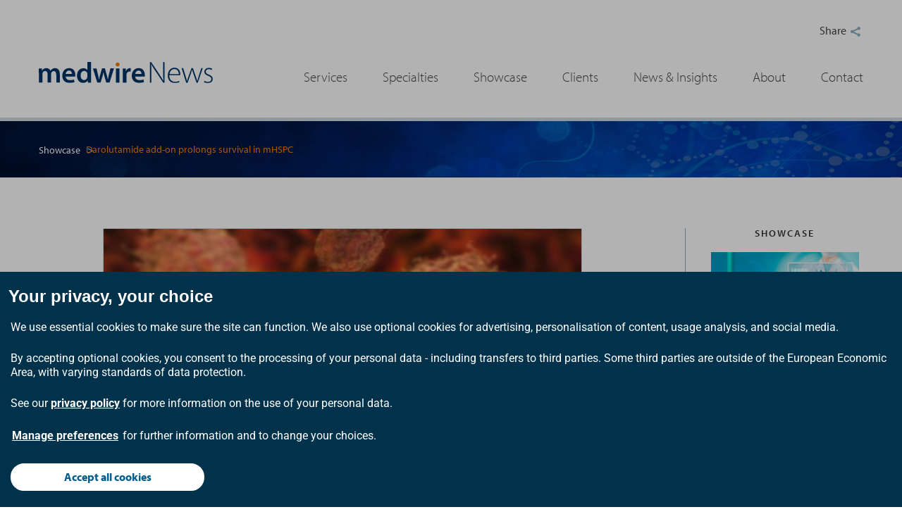

--- FILE ---
content_type: text/html; charset=UTF-8
request_url: https://www.medwirenews.com/showcase/darolutamide-add-on-prolongs-survival-in-mhspc/
body_size: 21987
content:
<!doctype html>
<html lang="en-US">
<head>
	<meta charset="UTF-8">
	<meta name="viewport" content="width=device-width, initial-scale=1">
	<link rel="profile" href="https://gmpg.org/xfn/11">
	<meta name='robots' content='index, follow, max-image-preview:large, max-snippet:-1, max-video-preview:-1' />

	<!-- This site is optimized with the Yoast SEO plugin v26.6 - https://yoast.com/wordpress/plugins/seo/ -->
	<title>Darolutamide add-on prolongs survival in mHSPC - medwirenews.com</title>
	<link rel="canonical" href="https://www.medwirenews.com/showcase/darolutamide-add-on-prolongs-survival-in-mhspc/" />
	<meta property="og:locale" content="en_US" />
	<meta property="og:type" content="article" />
	<meta property="og:title" content="Darolutamide add-on prolongs survival in mHSPC - medwirenews.com" />
	<meta property="og:description" content="Author: Laura Cowen medwireNews: Adding the androgen receptor inhibitor darolutamide to androgen-deprivation therapy plus docetaxel significantly improves overall survival (OS) in men with metastatic hormone-sensitive prostate cancer (mHSPC), show data from the phase 3 ARASENS trial. Furthermore, the “survival benefit was observed despite a high percentage of patients who received subsequent life-prolonging systemic therapy in [&hellip;]" />
	<meta property="og:url" content="https://www.medwirenews.com/showcase/darolutamide-add-on-prolongs-survival-in-mhspc/" />
	<meta property="og:site_name" content="medwirenews.com" />
	<meta property="article:modified_time" content="2022-05-16T18:30:22+00:00" />
	<meta property="og:image" content="https://www.medwirenews.com/wp-content/uploads/2022/02/AdobeStock_177675592_prostate-cancer-cells_web_resized.jpg" />
	<meta property="og:image:width" content="680" />
	<meta property="og:image:height" content="390" />
	<meta property="og:image:type" content="image/jpeg" />
	<meta name="twitter:card" content="summary_large_image" />
	<meta name="twitter:label1" content="Est. reading time" />
	<meta name="twitter:data1" content="2 minutes" />
	<script type="application/ld+json" class="yoast-schema-graph">{"@context":"https://schema.org","@graph":[{"@type":"WebPage","@id":"https://www.medwirenews.com/showcase/darolutamide-add-on-prolongs-survival-in-mhspc/","url":"https://www.medwirenews.com/showcase/darolutamide-add-on-prolongs-survival-in-mhspc/","name":"Darolutamide add-on prolongs survival in mHSPC - medwirenews.com","isPartOf":{"@id":"https://www.medwirenews.com/#website"},"primaryImageOfPage":{"@id":"https://www.medwirenews.com/showcase/darolutamide-add-on-prolongs-survival-in-mhspc/#primaryimage"},"image":{"@id":"https://www.medwirenews.com/showcase/darolutamide-add-on-prolongs-survival-in-mhspc/#primaryimage"},"thumbnailUrl":"https://www.medwirenews.com/wp-content/uploads/2022/02/AdobeStock_177675592_prostate-cancer-cells_web_resized.jpg","datePublished":"2022-02-18T13:16:00+00:00","dateModified":"2022-05-16T18:30:22+00:00","breadcrumb":{"@id":"https://www.medwirenews.com/showcase/darolutamide-add-on-prolongs-survival-in-mhspc/#breadcrumb"},"inLanguage":"en-US","potentialAction":[{"@type":"ReadAction","target":["https://www.medwirenews.com/showcase/darolutamide-add-on-prolongs-survival-in-mhspc/"]}]},{"@type":"ImageObject","inLanguage":"en-US","@id":"https://www.medwirenews.com/showcase/darolutamide-add-on-prolongs-survival-in-mhspc/#primaryimage","url":"https://www.medwirenews.com/wp-content/uploads/2022/02/AdobeStock_177675592_prostate-cancer-cells_web_resized.jpg","contentUrl":"https://www.medwirenews.com/wp-content/uploads/2022/02/AdobeStock_177675592_prostate-cancer-cells_web_resized.jpg","width":680,"height":390,"caption":"© Kateryna_Kon / stock.adobe.com"},{"@type":"BreadcrumbList","@id":"https://www.medwirenews.com/showcase/darolutamide-add-on-prolongs-survival-in-mhspc/#breadcrumb","itemListElement":[{"@type":"ListItem","position":1,"name":"Home","item":"https://www.medwirenews.com/"},{"@type":"ListItem","position":2,"name":"Darolutamide add-on prolongs survival in mHSPC"}]},{"@type":"WebSite","@id":"https://www.medwirenews.com/#website","url":"https://www.medwirenews.com/","name":"medwirenews.com","description":"Just another WordPress site","publisher":{"@id":"https://www.medwirenews.com/#organization"},"potentialAction":[{"@type":"SearchAction","target":{"@type":"EntryPoint","urlTemplate":"https://www.medwirenews.com/?s={search_term_string}"},"query-input":{"@type":"PropertyValueSpecification","valueRequired":true,"valueName":"search_term_string"}}],"inLanguage":"en-US"},{"@type":"Organization","@id":"https://www.medwirenews.com/#organization","name":"medwirenews.com","url":"https://www.medwirenews.com/","logo":{"@type":"ImageObject","inLanguage":"en-US","@id":"https://www.medwirenews.com/#/schema/logo/image/","url":"https://www.medwirenews.com/wp-content/uploads/2021/11/logo.svg","contentUrl":"https://www.medwirenews.com/wp-content/uploads/2021/11/logo.svg","width":197,"height":24,"caption":"medwirenews.com"},"image":{"@id":"https://www.medwirenews.com/#/schema/logo/image/"}}]}</script>
	<!-- / Yoast SEO plugin. -->


<link rel='dns-prefetch' href='//static.addtoany.com' />
<link rel="alternate" type="application/rss+xml" title="medwirenews.com &raquo; Feed" href="https://www.medwirenews.com/feed/" />
<link rel="alternate" type="application/rss+xml" title="medwirenews.com &raquo; Comments Feed" href="https://www.medwirenews.com/comments/feed/" />
<link rel="alternate" title="oEmbed (JSON)" type="application/json+oembed" href="https://www.medwirenews.com/wp-json/oembed/1.0/embed?url=https%3A%2F%2Fwww.medwirenews.com%2Fshowcase%2Fdarolutamide-add-on-prolongs-survival-in-mhspc%2F" />
<link rel="alternate" title="oEmbed (XML)" type="text/xml+oembed" href="https://www.medwirenews.com/wp-json/oembed/1.0/embed?url=https%3A%2F%2Fwww.medwirenews.com%2Fshowcase%2Fdarolutamide-add-on-prolongs-survival-in-mhspc%2F&#038;format=xml" />
<link rel="stylesheet" type="text/css" href="https://use.typekit.net/foh3rtj.css"><style id='wp-img-auto-sizes-contain-inline-css'>
img:is([sizes=auto i],[sizes^="auto," i]){contain-intrinsic-size:3000px 1500px}
/*# sourceURL=wp-img-auto-sizes-contain-inline-css */
</style>
<style id='wp-emoji-styles-inline-css'>

	img.wp-smiley, img.emoji {
		display: inline !important;
		border: none !important;
		box-shadow: none !important;
		height: 1em !important;
		width: 1em !important;
		margin: 0 0.07em !important;
		vertical-align: -0.1em !important;
		background: none !important;
		padding: 0 !important;
	}
/*# sourceURL=wp-emoji-styles-inline-css */
</style>
<style id='global-styles-inline-css'>
:root{--wp--preset--aspect-ratio--square: 1;--wp--preset--aspect-ratio--4-3: 4/3;--wp--preset--aspect-ratio--3-4: 3/4;--wp--preset--aspect-ratio--3-2: 3/2;--wp--preset--aspect-ratio--2-3: 2/3;--wp--preset--aspect-ratio--16-9: 16/9;--wp--preset--aspect-ratio--9-16: 9/16;--wp--preset--color--black: #000000;--wp--preset--color--cyan-bluish-gray: #abb8c3;--wp--preset--color--white: #ffffff;--wp--preset--color--pale-pink: #f78da7;--wp--preset--color--vivid-red: #cf2e2e;--wp--preset--color--luminous-vivid-orange: #ff6900;--wp--preset--color--luminous-vivid-amber: #fcb900;--wp--preset--color--light-green-cyan: #7bdcb5;--wp--preset--color--vivid-green-cyan: #00d084;--wp--preset--color--pale-cyan-blue: #8ed1fc;--wp--preset--color--vivid-cyan-blue: #0693e3;--wp--preset--color--vivid-purple: #9b51e0;--wp--preset--gradient--vivid-cyan-blue-to-vivid-purple: linear-gradient(135deg,rgb(6,147,227) 0%,rgb(155,81,224) 100%);--wp--preset--gradient--light-green-cyan-to-vivid-green-cyan: linear-gradient(135deg,rgb(122,220,180) 0%,rgb(0,208,130) 100%);--wp--preset--gradient--luminous-vivid-amber-to-luminous-vivid-orange: linear-gradient(135deg,rgb(252,185,0) 0%,rgb(255,105,0) 100%);--wp--preset--gradient--luminous-vivid-orange-to-vivid-red: linear-gradient(135deg,rgb(255,105,0) 0%,rgb(207,46,46) 100%);--wp--preset--gradient--very-light-gray-to-cyan-bluish-gray: linear-gradient(135deg,rgb(238,238,238) 0%,rgb(169,184,195) 100%);--wp--preset--gradient--cool-to-warm-spectrum: linear-gradient(135deg,rgb(74,234,220) 0%,rgb(151,120,209) 20%,rgb(207,42,186) 40%,rgb(238,44,130) 60%,rgb(251,105,98) 80%,rgb(254,248,76) 100%);--wp--preset--gradient--blush-light-purple: linear-gradient(135deg,rgb(255,206,236) 0%,rgb(152,150,240) 100%);--wp--preset--gradient--blush-bordeaux: linear-gradient(135deg,rgb(254,205,165) 0%,rgb(254,45,45) 50%,rgb(107,0,62) 100%);--wp--preset--gradient--luminous-dusk: linear-gradient(135deg,rgb(255,203,112) 0%,rgb(199,81,192) 50%,rgb(65,88,208) 100%);--wp--preset--gradient--pale-ocean: linear-gradient(135deg,rgb(255,245,203) 0%,rgb(182,227,212) 50%,rgb(51,167,181) 100%);--wp--preset--gradient--electric-grass: linear-gradient(135deg,rgb(202,248,128) 0%,rgb(113,206,126) 100%);--wp--preset--gradient--midnight: linear-gradient(135deg,rgb(2,3,129) 0%,rgb(40,116,252) 100%);--wp--preset--font-size--small: 13px;--wp--preset--font-size--medium: 20px;--wp--preset--font-size--large: 36px;--wp--preset--font-size--x-large: 42px;--wp--preset--spacing--20: 0.44rem;--wp--preset--spacing--30: 0.67rem;--wp--preset--spacing--40: 1rem;--wp--preset--spacing--50: 1.5rem;--wp--preset--spacing--60: 2.25rem;--wp--preset--spacing--70: 3.38rem;--wp--preset--spacing--80: 5.06rem;--wp--preset--shadow--natural: 6px 6px 9px rgba(0, 0, 0, 0.2);--wp--preset--shadow--deep: 12px 12px 50px rgba(0, 0, 0, 0.4);--wp--preset--shadow--sharp: 6px 6px 0px rgba(0, 0, 0, 0.2);--wp--preset--shadow--outlined: 6px 6px 0px -3px rgb(255, 255, 255), 6px 6px rgb(0, 0, 0);--wp--preset--shadow--crisp: 6px 6px 0px rgb(0, 0, 0);}:root { --wp--style--global--content-size: 800px;--wp--style--global--wide-size: 1200px; }:where(body) { margin: 0; }.wp-site-blocks > .alignleft { float: left; margin-right: 2em; }.wp-site-blocks > .alignright { float: right; margin-left: 2em; }.wp-site-blocks > .aligncenter { justify-content: center; margin-left: auto; margin-right: auto; }:where(.wp-site-blocks) > * { margin-block-start: 24px; margin-block-end: 0; }:where(.wp-site-blocks) > :first-child { margin-block-start: 0; }:where(.wp-site-blocks) > :last-child { margin-block-end: 0; }:root { --wp--style--block-gap: 24px; }:root :where(.is-layout-flow) > :first-child{margin-block-start: 0;}:root :where(.is-layout-flow) > :last-child{margin-block-end: 0;}:root :where(.is-layout-flow) > *{margin-block-start: 24px;margin-block-end: 0;}:root :where(.is-layout-constrained) > :first-child{margin-block-start: 0;}:root :where(.is-layout-constrained) > :last-child{margin-block-end: 0;}:root :where(.is-layout-constrained) > *{margin-block-start: 24px;margin-block-end: 0;}:root :where(.is-layout-flex){gap: 24px;}:root :where(.is-layout-grid){gap: 24px;}.is-layout-flow > .alignleft{float: left;margin-inline-start: 0;margin-inline-end: 2em;}.is-layout-flow > .alignright{float: right;margin-inline-start: 2em;margin-inline-end: 0;}.is-layout-flow > .aligncenter{margin-left: auto !important;margin-right: auto !important;}.is-layout-constrained > .alignleft{float: left;margin-inline-start: 0;margin-inline-end: 2em;}.is-layout-constrained > .alignright{float: right;margin-inline-start: 2em;margin-inline-end: 0;}.is-layout-constrained > .aligncenter{margin-left: auto !important;margin-right: auto !important;}.is-layout-constrained > :where(:not(.alignleft):not(.alignright):not(.alignfull)){max-width: var(--wp--style--global--content-size);margin-left: auto !important;margin-right: auto !important;}.is-layout-constrained > .alignwide{max-width: var(--wp--style--global--wide-size);}body .is-layout-flex{display: flex;}.is-layout-flex{flex-wrap: wrap;align-items: center;}.is-layout-flex > :is(*, div){margin: 0;}body .is-layout-grid{display: grid;}.is-layout-grid > :is(*, div){margin: 0;}body{padding-top: 0px;padding-right: 0px;padding-bottom: 0px;padding-left: 0px;}a:where(:not(.wp-element-button)){text-decoration: underline;}:root :where(.wp-element-button, .wp-block-button__link){background-color: #32373c;border-width: 0;color: #fff;font-family: inherit;font-size: inherit;font-style: inherit;font-weight: inherit;letter-spacing: inherit;line-height: inherit;padding-top: calc(0.667em + 2px);padding-right: calc(1.333em + 2px);padding-bottom: calc(0.667em + 2px);padding-left: calc(1.333em + 2px);text-decoration: none;text-transform: inherit;}.has-black-color{color: var(--wp--preset--color--black) !important;}.has-cyan-bluish-gray-color{color: var(--wp--preset--color--cyan-bluish-gray) !important;}.has-white-color{color: var(--wp--preset--color--white) !important;}.has-pale-pink-color{color: var(--wp--preset--color--pale-pink) !important;}.has-vivid-red-color{color: var(--wp--preset--color--vivid-red) !important;}.has-luminous-vivid-orange-color{color: var(--wp--preset--color--luminous-vivid-orange) !important;}.has-luminous-vivid-amber-color{color: var(--wp--preset--color--luminous-vivid-amber) !important;}.has-light-green-cyan-color{color: var(--wp--preset--color--light-green-cyan) !important;}.has-vivid-green-cyan-color{color: var(--wp--preset--color--vivid-green-cyan) !important;}.has-pale-cyan-blue-color{color: var(--wp--preset--color--pale-cyan-blue) !important;}.has-vivid-cyan-blue-color{color: var(--wp--preset--color--vivid-cyan-blue) !important;}.has-vivid-purple-color{color: var(--wp--preset--color--vivid-purple) !important;}.has-black-background-color{background-color: var(--wp--preset--color--black) !important;}.has-cyan-bluish-gray-background-color{background-color: var(--wp--preset--color--cyan-bluish-gray) !important;}.has-white-background-color{background-color: var(--wp--preset--color--white) !important;}.has-pale-pink-background-color{background-color: var(--wp--preset--color--pale-pink) !important;}.has-vivid-red-background-color{background-color: var(--wp--preset--color--vivid-red) !important;}.has-luminous-vivid-orange-background-color{background-color: var(--wp--preset--color--luminous-vivid-orange) !important;}.has-luminous-vivid-amber-background-color{background-color: var(--wp--preset--color--luminous-vivid-amber) !important;}.has-light-green-cyan-background-color{background-color: var(--wp--preset--color--light-green-cyan) !important;}.has-vivid-green-cyan-background-color{background-color: var(--wp--preset--color--vivid-green-cyan) !important;}.has-pale-cyan-blue-background-color{background-color: var(--wp--preset--color--pale-cyan-blue) !important;}.has-vivid-cyan-blue-background-color{background-color: var(--wp--preset--color--vivid-cyan-blue) !important;}.has-vivid-purple-background-color{background-color: var(--wp--preset--color--vivid-purple) !important;}.has-black-border-color{border-color: var(--wp--preset--color--black) !important;}.has-cyan-bluish-gray-border-color{border-color: var(--wp--preset--color--cyan-bluish-gray) !important;}.has-white-border-color{border-color: var(--wp--preset--color--white) !important;}.has-pale-pink-border-color{border-color: var(--wp--preset--color--pale-pink) !important;}.has-vivid-red-border-color{border-color: var(--wp--preset--color--vivid-red) !important;}.has-luminous-vivid-orange-border-color{border-color: var(--wp--preset--color--luminous-vivid-orange) !important;}.has-luminous-vivid-amber-border-color{border-color: var(--wp--preset--color--luminous-vivid-amber) !important;}.has-light-green-cyan-border-color{border-color: var(--wp--preset--color--light-green-cyan) !important;}.has-vivid-green-cyan-border-color{border-color: var(--wp--preset--color--vivid-green-cyan) !important;}.has-pale-cyan-blue-border-color{border-color: var(--wp--preset--color--pale-cyan-blue) !important;}.has-vivid-cyan-blue-border-color{border-color: var(--wp--preset--color--vivid-cyan-blue) !important;}.has-vivid-purple-border-color{border-color: var(--wp--preset--color--vivid-purple) !important;}.has-vivid-cyan-blue-to-vivid-purple-gradient-background{background: var(--wp--preset--gradient--vivid-cyan-blue-to-vivid-purple) !important;}.has-light-green-cyan-to-vivid-green-cyan-gradient-background{background: var(--wp--preset--gradient--light-green-cyan-to-vivid-green-cyan) !important;}.has-luminous-vivid-amber-to-luminous-vivid-orange-gradient-background{background: var(--wp--preset--gradient--luminous-vivid-amber-to-luminous-vivid-orange) !important;}.has-luminous-vivid-orange-to-vivid-red-gradient-background{background: var(--wp--preset--gradient--luminous-vivid-orange-to-vivid-red) !important;}.has-very-light-gray-to-cyan-bluish-gray-gradient-background{background: var(--wp--preset--gradient--very-light-gray-to-cyan-bluish-gray) !important;}.has-cool-to-warm-spectrum-gradient-background{background: var(--wp--preset--gradient--cool-to-warm-spectrum) !important;}.has-blush-light-purple-gradient-background{background: var(--wp--preset--gradient--blush-light-purple) !important;}.has-blush-bordeaux-gradient-background{background: var(--wp--preset--gradient--blush-bordeaux) !important;}.has-luminous-dusk-gradient-background{background: var(--wp--preset--gradient--luminous-dusk) !important;}.has-pale-ocean-gradient-background{background: var(--wp--preset--gradient--pale-ocean) !important;}.has-electric-grass-gradient-background{background: var(--wp--preset--gradient--electric-grass) !important;}.has-midnight-gradient-background{background: var(--wp--preset--gradient--midnight) !important;}.has-small-font-size{font-size: var(--wp--preset--font-size--small) !important;}.has-medium-font-size{font-size: var(--wp--preset--font-size--medium) !important;}.has-large-font-size{font-size: var(--wp--preset--font-size--large) !important;}.has-x-large-font-size{font-size: var(--wp--preset--font-size--x-large) !important;}
:root :where(.wp-block-pullquote){font-size: 1.5em;line-height: 1.6;}
/*# sourceURL=global-styles-inline-css */
</style>
<link rel='stylesheet' id='megamenu-css' href='https://www.medwirenews.com/wp-content/uploads/maxmegamenu/style.css?ver=a2a0a2' media='all' />
<link rel='stylesheet' id='dashicons-css' href='https://www.medwirenews.com/wp-includes/css/dashicons.min.css?ver=6.9' media='all' />
<link rel='stylesheet' id='hello-elementor-css' href='https://www.medwirenews.com/wp-content/themes/hello-elementor/assets/css/reset.css?ver=1731193535' media='all' />
<link rel='stylesheet' id='hello-elementor-theme-style-css' href='https://www.medwirenews.com/wp-content/themes/hello-elementor/assets/css/theme.css?ver=1731193535' media='all' />
<link rel='stylesheet' id='hello-elementor-header-footer-css' href='https://www.medwirenews.com/wp-content/themes/hello-elementor/assets/css/header-footer.css?ver=1731193535' media='all' />
<link rel='stylesheet' id='elementor-frontend-css' href='https://www.medwirenews.com/wp-content/uploads/elementor/css/custom-frontend.min.css?ver=1765808329' media='all' />
<link rel='stylesheet' id='elementor-post-35-css' href='https://www.medwirenews.com/wp-content/uploads/elementor/css/post-35.css?ver=1765808329' media='all' />
<link rel='stylesheet' id='widget-image-css' href='https://www.medwirenews.com/wp-content/plugins/elementor/assets/css/widget-image.min.css?ver=3.33.4' media='all' />
<link rel='stylesheet' id='swiper-css' href='https://www.medwirenews.com/wp-content/plugins/elementor/assets/lib/swiper/v8/css/swiper.min.css?ver=8.4.5' media='all' />
<link rel='stylesheet' id='e-swiper-css' href='https://www.medwirenews.com/wp-content/plugins/elementor/assets/css/conditionals/e-swiper.min.css?ver=3.33.4' media='all' />
<link rel='stylesheet' id='e-sticky-css' href='https://www.medwirenews.com/wp-content/plugins/elementor-pro/assets/css/modules/sticky.min.css?ver=3.33.2' media='all' />
<link rel='stylesheet' id='widget-heading-css' href='https://www.medwirenews.com/wp-content/plugins/elementor/assets/css/widget-heading.min.css?ver=3.33.4' media='all' />
<link rel='stylesheet' id='widget-social-icons-css' href='https://www.medwirenews.com/wp-content/plugins/elementor/assets/css/widget-social-icons.min.css?ver=3.33.4' media='all' />
<link rel='stylesheet' id='e-apple-webkit-css' href='https://www.medwirenews.com/wp-content/uploads/elementor/css/custom-apple-webkit.min.css?ver=1765808329' media='all' />
<link rel='stylesheet' id='widget-breadcrumbs-css' href='https://www.medwirenews.com/wp-content/plugins/elementor-pro/assets/css/widget-breadcrumbs.min.css?ver=3.33.2' media='all' />
<link rel='stylesheet' id='widget-post-info-css' href='https://www.medwirenews.com/wp-content/plugins/elementor-pro/assets/css/widget-post-info.min.css?ver=3.33.2' media='all' />
<link rel='stylesheet' id='widget-icon-list-css' href='https://www.medwirenews.com/wp-content/uploads/elementor/css/custom-widget-icon-list.min.css?ver=1765808329' media='all' />
<link rel='stylesheet' id='elementor-icons-shared-0-css' href='https://www.medwirenews.com/wp-content/plugins/elementor/assets/lib/font-awesome/css/fontawesome.min.css?ver=5.15.3' media='all' />
<link rel='stylesheet' id='elementor-icons-fa-regular-css' href='https://www.medwirenews.com/wp-content/plugins/elementor/assets/lib/font-awesome/css/regular.min.css?ver=5.15.3' media='all' />
<link rel='stylesheet' id='elementor-icons-fa-solid-css' href='https://www.medwirenews.com/wp-content/plugins/elementor/assets/lib/font-awesome/css/solid.min.css?ver=5.15.3' media='all' />
<link rel='stylesheet' id='widget-loop-common-css' href='https://www.medwirenews.com/wp-content/plugins/elementor-pro/assets/css/widget-loop-common.min.css?ver=3.33.2' media='all' />
<link rel='stylesheet' id='widget-loop-grid-css' href='https://www.medwirenews.com/wp-content/uploads/elementor/css/custom-pro-widget-loop-grid.min.css?ver=1765808329' media='all' />
<link rel='stylesheet' id='widget-loop-carousel-css' href='https://www.medwirenews.com/wp-content/plugins/elementor-pro/assets/css/widget-loop-carousel.min.css?ver=3.33.2' media='all' />
<link rel='stylesheet' id='elementor-icons-css' href='https://www.medwirenews.com/wp-content/plugins/elementor/assets/lib/eicons/css/elementor-icons.min.css?ver=5.44.0' media='all' />
<link rel='stylesheet' id='elementor-post-3369-css' href='https://www.medwirenews.com/wp-content/uploads/elementor/css/post-3369.css?ver=1765814159' media='all' />
<link rel='stylesheet' id='elementor-post-36-css' href='https://www.medwirenews.com/wp-content/uploads/elementor/css/post-36.css?ver=1765808314' media='all' />
<link rel='stylesheet' id='elementor-post-141-css' href='https://www.medwirenews.com/wp-content/uploads/elementor/css/post-141.css?ver=1765808315' media='all' />
<link rel='stylesheet' id='elementor-post-1323-css' href='https://www.medwirenews.com/wp-content/uploads/elementor/css/post-1323.css?ver=1765808350' media='all' />
<link rel='stylesheet' id='addtoany-css' href='https://www.medwirenews.com/wp-content/plugins/add-to-any/addtoany.min.css?ver=1.16' media='all' />
<link rel='stylesheet' id='hello-elementor-child-style-css' href='https://www.medwirenews.com/wp-content/themes/hello-theme-child-master/style.css?ver=1731193535' media='all' />
<link rel='stylesheet' id='custom-filter-css' href='https://www.medwirenews.com/wp-content/themes/hello-theme-child-master/css/custom-filter.css?ver=1731193535' media='all' />
<link rel='stylesheet' id='ecs-styles-css' href='https://www.medwirenews.com/wp-content/plugins/ele-custom-skin/assets/css/ecs-style.css?ver=3.1.9' media='all' />
<link rel='stylesheet' id='elementor-gf-local-roboto-css' href='https://www.medwirenews.com/wp-content/uploads/elementor/google-fonts/css/roboto.css?ver=1743794174' media='all' />
<link rel='stylesheet' id='elementor-gf-local-montserrat-css' href='https://www.medwirenews.com/wp-content/uploads/elementor/google-fonts/css/montserrat.css?ver=1743794181' media='all' />
<link rel='stylesheet' id='elementor-icons-Elegant-Icons-css' href='https://medwirenews.wpengine.com/wp-content/uploads/elementor/custom-icons/Elegant-Icons/style.css?ver=1.0.0' media='all' />
<link rel='stylesheet' id='elementor-icons-fa-brands-css' href='https://www.medwirenews.com/wp-content/plugins/elementor/assets/lib/font-awesome/css/brands.min.css?ver=5.15.3' media='all' />
<script id="addtoany-core-js-before">
window.a2a_config=window.a2a_config||{};a2a_config.callbacks=[];a2a_config.overlays=[];a2a_config.templates={};

//# sourceURL=addtoany-core-js-before
</script>
<script defer src="https://static.addtoany.com/menu/page.js" id="addtoany-core-js"></script>
<script src="https://www.medwirenews.com/wp-includes/js/jquery/jquery.min.js?ver=3.7.1" id="jquery-core-js"></script>
<script src="https://www.medwirenews.com/wp-includes/js/jquery/jquery-migrate.min.js?ver=3.4.1" id="jquery-migrate-js"></script>
<script defer src="https://www.medwirenews.com/wp-content/plugins/add-to-any/addtoany.min.js?ver=1.1" id="addtoany-jquery-js"></script>
<script id="ecs_ajax_load-js-extra">
var ecs_ajax_params = {"ajaxurl":"https://www.medwirenews.com/wp-admin/admin-ajax.php","posts":"{\"page\":0,\"portfolio\":\"darolutamide-add-on-prolongs-survival-in-mhspc\",\"post_type\":\"portfolio\",\"name\":\"darolutamide-add-on-prolongs-survival-in-mhspc\",\"error\":\"\",\"m\":\"\",\"p\":0,\"post_parent\":\"\",\"subpost\":\"\",\"subpost_id\":\"\",\"attachment\":\"\",\"attachment_id\":0,\"pagename\":\"\",\"page_id\":0,\"second\":\"\",\"minute\":\"\",\"hour\":\"\",\"day\":0,\"monthnum\":0,\"year\":0,\"w\":0,\"category_name\":\"\",\"tag\":\"\",\"cat\":\"\",\"tag_id\":\"\",\"author\":\"\",\"author_name\":\"\",\"feed\":\"\",\"tb\":\"\",\"paged\":0,\"meta_key\":\"\",\"meta_value\":\"\",\"preview\":\"\",\"s\":\"\",\"sentence\":\"\",\"title\":\"\",\"fields\":\"all\",\"menu_order\":\"\",\"embed\":\"\",\"category__in\":[],\"category__not_in\":[],\"category__and\":[],\"post__in\":[],\"post__not_in\":[],\"post_name__in\":[],\"tag__in\":[],\"tag__not_in\":[],\"tag__and\":[],\"tag_slug__in\":[],\"tag_slug__and\":[],\"post_parent__in\":[],\"post_parent__not_in\":[],\"author__in\":[],\"author__not_in\":[],\"search_columns\":[],\"ignore_sticky_posts\":false,\"suppress_filters\":false,\"cache_results\":true,\"update_post_term_cache\":true,\"update_menu_item_cache\":false,\"lazy_load_term_meta\":true,\"update_post_meta_cache\":true,\"posts_per_page\":10,\"nopaging\":false,\"comments_per_page\":\"50\",\"no_found_rows\":false,\"order\":\"DESC\"}"};
//# sourceURL=ecs_ajax_load-js-extra
</script>
<script src="https://www.medwirenews.com/wp-content/plugins/ele-custom-skin/assets/js/ecs_ajax_pagination.js?ver=3.1.9" id="ecs_ajax_load-js"></script>
<script src="https://www.medwirenews.com/wp-content/plugins/ele-custom-skin/assets/js/ecs.js?ver=3.1.9" id="ecs-script-js"></script>
<link rel="https://api.w.org/" href="https://www.medwirenews.com/wp-json/" /><link rel="alternate" title="JSON" type="application/json" href="https://www.medwirenews.com/wp-json/wp/v2/portfolio/3369" /><link rel="EditURI" type="application/rsd+xml" title="RSD" href="https://www.medwirenews.com/xmlrpc.php?rsd" />
<link rel='shortlink' href='https://www.medwirenews.com/?p=3369' />
<style type="text/css">
			.aiovg-player {
				display: block;
				position: relative;
				border-radius: 3px;
				padding-bottom: 56.25%;
				width: 100%;
				height: 0;	
				overflow: hidden;
			}
			
			.aiovg-player iframe,
			.aiovg-player .video-js,
			.aiovg-player .plyr {
				--plyr-color-main: #00b2ff;
				position: absolute;
				inset: 0;	
				margin: 0;
				padding: 0;
				width: 100%;
				height: 100%;
			}
		</style><!-- HFCM by 99 Robots - Snippet # 1: Springer Nature&#039;s Cookie Management Banner -->
<script src="https://cmp.springernature.com/production_live/en/consent-bundle-26-5.js"></script>
<!-- /end HFCM by 99 Robots -->
<!-- HFCM by 99 Robots - Snippet # 2: DataLayer Passthrus -->
<script>

            window.dataLayer = window.dataLayer || [];

            window.dataLayer.push({

				      ga360TrackingId: 'UA-63533860-1',
							ga4MeasurementId: 'G-3ZLB883ZZ5'

            });

</script>
<!-- /end HFCM by 99 Robots -->
<!-- HFCM by 99 Robots - Snippet # 3: Google Tag Manager -->
<script>(function(w,d,s,l,i){w[l]=w[l]||[];w[l].push({'gtm.start':

new Date().getTime(),event:'gtm.js'});var f=d.getElementsByTagName(s)[0],

j=d.createElement(s),dl=l!='dataLayer'?'&l='+l:'';j.async=true;j.src=

'https://www.googletagmanager.com/gtm.js?id='+i+dl;f.parentNode.insertBefore(j,f);

})(window,document,'script','dataLayer','GTM-ML9ZQK3');</script>
<!-- /end HFCM by 99 Robots -->
<meta name="generator" content="Elementor 3.33.4; features: additional_custom_breakpoints; settings: css_print_method-external, google_font-enabled, font_display-auto">
<script>
  jQuery(document).ready(function($) {
    $(".togglebtn").click(function() {
      // Find the index of the clicked toggle button within its parent
      var btnIndex = $(this).index(".togglebtn");
      
      // Find the corresponding toggle content using the same index
      var content = $(".togglecontents").eq(btnIndex);
      
      // Toggle the visibility of the content
      content.slideToggle();
    });
  });
</script>
			<style>
				.e-con.e-parent:nth-of-type(n+4):not(.e-lazyloaded):not(.e-no-lazyload),
				.e-con.e-parent:nth-of-type(n+4):not(.e-lazyloaded):not(.e-no-lazyload) * {
					background-image: none !important;
				}
				@media screen and (max-height: 1024px) {
					.e-con.e-parent:nth-of-type(n+3):not(.e-lazyloaded):not(.e-no-lazyload),
					.e-con.e-parent:nth-of-type(n+3):not(.e-lazyloaded):not(.e-no-lazyload) * {
						background-image: none !important;
					}
				}
				@media screen and (max-height: 640px) {
					.e-con.e-parent:nth-of-type(n+2):not(.e-lazyloaded):not(.e-no-lazyload),
					.e-con.e-parent:nth-of-type(n+2):not(.e-lazyloaded):not(.e-no-lazyload) * {
						background-image: none !important;
					}
				}
			</style>
			<meta name="generator" content="Powered by Slider Revolution 6.5.14 - responsive, Mobile-Friendly Slider Plugin for WordPress with comfortable drag and drop interface." />
<link rel="icon" href="https://www.medwirenews.com/wp-content/uploads/2021/11/favicon-150x150.png" sizes="32x32" />
<link rel="icon" href="https://www.medwirenews.com/wp-content/uploads/2021/11/favicon.png" sizes="192x192" />
<link rel="apple-touch-icon" href="https://www.medwirenews.com/wp-content/uploads/2021/11/favicon.png" />
<meta name="msapplication-TileImage" content="https://www.medwirenews.com/wp-content/uploads/2021/11/favicon.png" />
<script>function setREVStartSize(e){
			//window.requestAnimationFrame(function() {
				window.RSIW = window.RSIW===undefined ? window.innerWidth : window.RSIW;
				window.RSIH = window.RSIH===undefined ? window.innerHeight : window.RSIH;
				try {
					var pw = document.getElementById(e.c).parentNode.offsetWidth,
						newh;
					pw = pw===0 || isNaN(pw) ? window.RSIW : pw;
					e.tabw = e.tabw===undefined ? 0 : parseInt(e.tabw);
					e.thumbw = e.thumbw===undefined ? 0 : parseInt(e.thumbw);
					e.tabh = e.tabh===undefined ? 0 : parseInt(e.tabh);
					e.thumbh = e.thumbh===undefined ? 0 : parseInt(e.thumbh);
					e.tabhide = e.tabhide===undefined ? 0 : parseInt(e.tabhide);
					e.thumbhide = e.thumbhide===undefined ? 0 : parseInt(e.thumbhide);
					e.mh = e.mh===undefined || e.mh=="" || e.mh==="auto" ? 0 : parseInt(e.mh,0);
					if(e.layout==="fullscreen" || e.l==="fullscreen")
						newh = Math.max(e.mh,window.RSIH);
					else{
						e.gw = Array.isArray(e.gw) ? e.gw : [e.gw];
						for (var i in e.rl) if (e.gw[i]===undefined || e.gw[i]===0) e.gw[i] = e.gw[i-1];
						e.gh = e.el===undefined || e.el==="" || (Array.isArray(e.el) && e.el.length==0)? e.gh : e.el;
						e.gh = Array.isArray(e.gh) ? e.gh : [e.gh];
						for (var i in e.rl) if (e.gh[i]===undefined || e.gh[i]===0) e.gh[i] = e.gh[i-1];
											
						var nl = new Array(e.rl.length),
							ix = 0,
							sl;
						e.tabw = e.tabhide>=pw ? 0 : e.tabw;
						e.thumbw = e.thumbhide>=pw ? 0 : e.thumbw;
						e.tabh = e.tabhide>=pw ? 0 : e.tabh;
						e.thumbh = e.thumbhide>=pw ? 0 : e.thumbh;
						for (var i in e.rl) nl[i] = e.rl[i]<window.RSIW ? 0 : e.rl[i];
						sl = nl[0];
						for (var i in nl) if (sl>nl[i] && nl[i]>0) { sl = nl[i]; ix=i;}
						var m = pw>(e.gw[ix]+e.tabw+e.thumbw) ? 1 : (pw-(e.tabw+e.thumbw)) / (e.gw[ix]);
						newh =  (e.gh[ix] * m) + (e.tabh + e.thumbh);
					}
					var el = document.getElementById(e.c);
					if (el!==null && el) el.style.height = newh+"px";
					el = document.getElementById(e.c+"_wrapper");
					if (el!==null && el) {
						el.style.height = newh+"px";
						el.style.display = "block";
					}
				} catch(e){
					console.log("Failure at Presize of Slider:" + e)
				}
			//});
		  };</script>
		<style id="wp-custom-css">
			.count{display:none;}

/* fixed disable on mobile */
@media screen and (max-width:976px){
	body #page:not(.vertical-header) #site-header.fixed{position:relative;}
	
	
}		</style>
		<style type="text/css">/** Mega Menu CSS: fs **/</style>
</head>
<body class="wp-singular portfolio-template-default single single-portfolio postid-3369 wp-custom-logo wp-embed-responsive wp-theme-hello-elementor wp-child-theme-hello-theme-child-master mega-menu-menu-1 hello-elementor-default elementor-default elementor-kit-35 elementor-page elementor-page-3369 elementor-page-1323">


<a class="skip-link screen-reader-text" href="#content">Skip to content</a>

		<header data-elementor-type="header" data-elementor-id="36" class="elementor elementor-36 elementor-location-header" data-elementor-post-type="elementor_library">
					<section class="elementor-section elementor-top-section elementor-element elementor-element-66ab629 elementor-section-boxed elementor-section-height-default elementor-section-height-default" data-id="66ab629" data-element_type="section">
						<div class="elementor-container elementor-column-gap-default">
					<div class="elementor-column elementor-col-100 elementor-top-column elementor-element elementor-element-e080270" data-id="e080270" data-element_type="column">
			<div class="elementor-widget-wrap elementor-element-populated">
						<div class="elementor-element elementor-element-7f27392 elementor-widget elementor-widget-html" data-id="7f27392" data-element_type="widget" data-widget_type="html.default">
				<div class="elementor-widget-container">
					<!-- Google Tag Manager Body Scrip (noscript) -->

<noscript><iframe src="https://www.googletagmanager.com/ns.html?id=GTM-ML9ZQK3"

height="0" width="0" style="display:none;visibility:hidden"></iframe></noscript>

<!-- End Google Tag Manager (noscript) -->				</div>
				</div>
				<div class="elementor-element elementor-element-702d59f elementor-widget__width-auto elementor-widget elementor-widget-shortcode" data-id="702d59f" data-element_type="widget" data-widget_type="shortcode.default">
				<div class="elementor-widget-container">
							<div class="elementor-shortcode"><div class="addtoany_shortcode"><div class="a2a_kit a2a_kit_size_12 addtoany_list" data-a2a-url="https://www.medwirenews.com/showcase/darolutamide-add-on-prolongs-survival-in-mhspc/" data-a2a-title="Darolutamide add-on prolongs survival in mHSPC"><a class="a2a_dd addtoany_share_save addtoany_share" href="https://www.addtoany.com/share"><img src="/wp-content/uploads/2021/11/social_share.svg" alt="Share"></a></div></div></div>
						</div>
				</div>
				<div class="elementor-element elementor-element-f8eba4e elementor-widget__width-auto elementor-hidden-desktop elementor-hidden-laptop elementor-hidden-tablet_extra elementor-hidden-tablet elementor-hidden-mobile_extra elementor-hidden-mobile elementor-widget elementor-widget-text-editor" data-id="f8eba4e" data-element_type="widget" data-widget_type="text-editor.default">
				<div class="elementor-widget-container">
									<p>|</p>								</div>
				</div>
				<div class="elementor-element elementor-element-d53f7bb elementor-align-right elementor-widget__width-auto elementor-hidden-desktop elementor-hidden-laptop elementor-hidden-tablet_extra elementor-hidden-tablet elementor-hidden-mobile_extra elementor-hidden-mobile elementor-widget elementor-widget-button" data-id="d53f7bb" data-element_type="widget" data-widget_type="button.default">
				<div class="elementor-widget-container">
									<div class="elementor-button-wrapper">
					<a class="elementor-button elementor-button-link elementor-size-sm" href="#">
						<span class="elementor-button-content-wrapper">
						<span class="elementor-button-icon">
				<i aria-hidden="true" class="icon icon-icon_mail"></i>			</span>
									<span class="elementor-button-text">eAlerts</span>
					</span>
					</a>
				</div>
								</div>
				</div>
				<div class="elementor-element elementor-element-1f75460 elementor-widget__width-auto elementor-hidden-desktop elementor-hidden-laptop elementor-hidden-tablet_extra elementor-hidden-tablet elementor-hidden-mobile_extra elementor-hidden-mobile elementor-widget elementor-widget-text-editor" data-id="1f75460" data-element_type="widget" data-widget_type="text-editor.default">
				<div class="elementor-widget-container">
									<p>|</p>								</div>
				</div>
				<div class="elementor-element elementor-element-f5b6ee7 elementor-align-right elementor-widget__width-auto elementor-hidden-desktop elementor-hidden-laptop elementor-hidden-tablet_extra elementor-hidden-tablet elementor-hidden-mobile_extra elementor-hidden-mobile elementor-widget elementor-widget-button" data-id="f5b6ee7" data-element_type="widget" data-widget_type="button.default">
				<div class="elementor-widget-container">
									<div class="elementor-button-wrapper">
					<a class="elementor-button elementor-button-link elementor-size-sm" href="#">
						<span class="elementor-button-content-wrapper">
						<span class="elementor-button-icon">
				<i aria-hidden="true" class="icon icon-icon_info"></i>			</span>
									<span class="elementor-button-text">Register</span>
					</span>
					</a>
				</div>
								</div>
				</div>
				<div class="elementor-element elementor-element-ff1a2de elementor-widget__width-auto elementor-hidden-desktop elementor-hidden-laptop elementor-hidden-tablet_extra elementor-hidden-tablet elementor-hidden-mobile_extra elementor-hidden-mobile elementor-widget elementor-widget-text-editor" data-id="ff1a2de" data-element_type="widget" data-widget_type="text-editor.default">
				<div class="elementor-widget-container">
									<p>|</p>								</div>
				</div>
				<div class="elementor-element elementor-element-92a2991 elementor-align-right elementor-widget__width-auto elementor-hidden-desktop elementor-hidden-laptop elementor-hidden-tablet_extra elementor-hidden-tablet elementor-hidden-mobile_extra elementor-hidden-mobile elementor-widget elementor-widget-button" data-id="92a2991" data-element_type="widget" data-widget_type="button.default">
				<div class="elementor-widget-container">
									<div class="elementor-button-wrapper">
					<a class="elementor-button elementor-button-link elementor-size-sm" href="#">
						<span class="elementor-button-content-wrapper">
						<span class="elementor-button-icon">
				<i aria-hidden="true" class="icon icon-icon_profile"></i>			</span>
									<span class="elementor-button-text">Login</span>
					</span>
					</a>
				</div>
								</div>
				</div>
					</div>
		</div>
					</div>
		</section>
				<section class="elementor-section elementor-top-section elementor-element elementor-element-438dcf3 elementor-section-boxed elementor-section-height-default elementor-section-height-default" data-id="438dcf3" data-element_type="section" data-settings="{&quot;sticky&quot;:&quot;top&quot;,&quot;background_background&quot;:&quot;classic&quot;,&quot;sticky_on&quot;:[&quot;desktop&quot;,&quot;laptop&quot;,&quot;tablet_extra&quot;,&quot;tablet&quot;,&quot;mobile_extra&quot;,&quot;mobile&quot;],&quot;sticky_offset&quot;:0,&quot;sticky_effects_offset&quot;:0,&quot;sticky_anchor_link_offset&quot;:0}">
						<div class="elementor-container elementor-column-gap-default">
					<div class="elementor-column elementor-col-50 elementor-top-column elementor-element elementor-element-0b69e49" data-id="0b69e49" data-element_type="column">
			<div class="elementor-widget-wrap elementor-element-populated">
						<div class="elementor-element elementor-element-ccf974c elementor-widget elementor-widget-theme-site-logo elementor-widget-image" data-id="ccf974c" data-element_type="widget" data-widget_type="theme-site-logo.default">
				<div class="elementor-widget-container">
											<a href="https://www.medwirenews.com">
			<img width="197" height="24" src="https://www.medwirenews.com/wp-content/uploads/2021/11/logo.svg" class="attachment-full size-full wp-image-123" alt="" />				</a>
											</div>
				</div>
					</div>
		</div>
				<div class="elementor-column elementor-col-50 elementor-top-column elementor-element elementor-element-27a96a9" data-id="27a96a9" data-element_type="column">
			<div class="elementor-widget-wrap elementor-element-populated">
						<div class="elementor-element elementor-element-d173d9d elementor-widget elementor-widget-wp-widget-maxmegamenu" data-id="d173d9d" data-element_type="widget" data-widget_type="wp-widget-maxmegamenu.default">
				<div class="elementor-widget-container">
					<div id="mega-menu-wrap-menu-1" class="mega-menu-wrap"><div class="mega-menu-toggle"><div class="mega-toggle-blocks-left"></div><div class="mega-toggle-blocks-center"></div><div class="mega-toggle-blocks-right"><div class='mega-toggle-block mega-menu-toggle-animated-block mega-toggle-block-0' id='mega-toggle-block-0'><button aria-label="Toggle Menu" class="mega-toggle-animated mega-toggle-animated-slider" type="button" aria-expanded="false">
                  <span class="mega-toggle-animated-box">
                    <span class="mega-toggle-animated-inner"></span>
                  </span>
                </button></div></div></div><ul id="mega-menu-menu-1" class="mega-menu max-mega-menu mega-menu-horizontal mega-no-js" data-event="hover_intent" data-effect="fade_up" data-effect-speed="200" data-effect-mobile="disabled" data-effect-speed-mobile="0" data-panel-width="body" data-panel-inner-width=".elementor-container" data-mobile-force-width="body" data-second-click="close" data-document-click="collapse" data-vertical-behaviour="accordion" data-breakpoint="979" data-unbind="false" data-mobile-state="collapse_all" data-mobile-direction="vertical" data-hover-intent-timeout="300" data-hover-intent-interval="100"><li class="mega-menu-item mega-menu-item-type-custom mega-menu-item-object-custom mega-menu-item-has-children mega-menu-megamenu mega-align-bottom-left mega-menu-megamenu mega-menu-item-126" id="mega-menu-item-126"><a class="mega-menu-link" href="#" aria-expanded="false" tabindex="0">Services<span class="mega-indicator" aria-hidden="true"></span></a>
<ul class="mega-sub-menu">
<li class="mega-menu-item mega-menu-item-type-post_type mega-menu-item-object-page mega-has-icon mega-icon-left mega-menu-column-standard mega-menu-columns-1-of-5 mega-menu-item-1094" style="--columns:5; --span:1" id="mega-menu-item-1094"><a class="dashicons-arrow-right-alt2 mega-menu-link" href="https://www.medwirenews.com/services/news-services/">News Services</a></li><li class="mega-menu-item mega-menu-item-type-post_type mega-menu-item-object-page mega-has-icon mega-icon-left mega-menu-column-standard mega-menu-columns-1-of-5 mega-menu-item-1093" style="--columns:5; --span:1" id="mega-menu-item-1093"><a class="dashicons-arrow-right-alt2 mega-menu-link" href="https://www.medwirenews.com/services/conference-coverage-and-reporting/">Conference Coverage &#038; Reporting</a></li><li class="mega-menu-item mega-menu-item-type-post_type mega-menu-item-object-page mega-has-icon mega-icon-left mega-menu-column-standard mega-menu-columns-1-of-5 mega-menu-item-1092" style="--columns:5; --span:1" id="mega-menu-item-1092"><a class="dashicons-arrow-right-alt2 mega-menu-link" href="https://www.medwirenews.com/services/expert-interviews/">Expert Interviews &#038; Discussion</a></li><li class="mega-menu-item mega-menu-item-type-post_type mega-menu-item-object-page mega-has-icon mega-icon-left mega-menu-column-standard mega-menu-columns-1-of-5 mega-menu-item-1091" style="--columns:5; --span:1" id="mega-menu-item-1091"><a class="dashicons-arrow-right-alt2 mega-menu-link" href="https://www.medwirenews.com/services/featured-content-creation/">Featured Content Creation</a></li><li class="mega-menu-item mega-menu-item-type-post_type mega-menu-item-object-page mega-has-icon mega-icon-left mega-menu-column-standard mega-menu-columns-1-of-5 mega-menu-item-1090" style="--columns:5; --span:1" id="mega-menu-item-1090"><a class="dashicons-arrow-right-alt2 mega-menu-link" href="https://www.medwirenews.com/services/formats/">Multimedia</a></li></ul>
</li><li class="mega-menu-item mega-menu-item-type-post_type mega-menu-item-object-page mega-align-bottom-left mega-menu-flyout mega-menu-item-1098" id="mega-menu-item-1098"><a class="mega-menu-link" href="https://www.medwirenews.com/specialties/" tabindex="0">Specialties</a></li><li class="mega-menu-item mega-menu-item-type-post_type mega-menu-item-object-page mega-align-bottom-left mega-menu-flyout mega-menu-item-4123" id="mega-menu-item-4123"><a class="mega-menu-link" href="https://www.medwirenews.com/showcase/" tabindex="0">Showcase</a></li><li class="mega-menu-item mega-menu-item-type-post_type mega-menu-item-object-page mega-align-bottom-left mega-menu-flyout mega-menu-item-1099" id="mega-menu-item-1099"><a class="mega-menu-link" href="https://www.medwirenews.com/clients/" tabindex="0">Clients</a></li><li class="mega-menu-item mega-menu-item-type-post_type mega-menu-item-object-page mega-align-bottom-left mega-menu-flyout mega-menu-item-1412" id="mega-menu-item-1412"><a class="mega-menu-link" href="https://www.medwirenews.com/news-insights/" tabindex="0">News &#038; Insights</a></li><li class="mega-menu-item mega-menu-item-type-post_type mega-menu-item-object-page mega-align-bottom-left mega-menu-flyout mega-menu-item-6228" id="mega-menu-item-6228"><a class="mega-menu-link" href="https://www.medwirenews.com/about/" tabindex="0">About</a></li><li class="mega-menu-item mega-menu-item-type-post_type mega-menu-item-object-page mega-align-bottom-left mega-menu-flyout mega-menu-item-1190" id="mega-menu-item-1190"><a class="mega-menu-link" href="https://www.medwirenews.com/contact/" tabindex="0">Contact</a></li></ul></div>				</div>
				</div>
					</div>
		</div>
					</div>
		</section>
				</header>
				<div data-elementor-type="single-post" data-elementor-id="1323" class="elementor elementor-1323 elementor-location-single post-3369 portfolio type-portfolio status-publish has-post-thumbnail hentry service-conference-coverage-and-reporting specialty-oncology" data-elementor-post-type="elementor_library">
					<section class="elementor-section elementor-top-section elementor-element elementor-element-2701a16 elementor-section-height-min-height elementor-section-boxed elementor-section-height-default elementor-section-items-middle" data-id="2701a16" data-element_type="section" data-settings="{&quot;background_background&quot;:&quot;classic&quot;}">
						<div class="elementor-container elementor-column-gap-default">
					<div class="elementor-column elementor-col-100 elementor-top-column elementor-element elementor-element-1ec4840" data-id="1ec4840" data-element_type="column">
			<div class="elementor-widget-wrap elementor-element-populated">
						<div class="elementor-element elementor-element-57457ff elementor-widget__width-auto elementor-widget elementor-widget-text-editor" data-id="57457ff" data-element_type="widget" data-widget_type="text-editor.default">
				<div class="elementor-widget-container">
									<p><a style="color: #fff;" href="/showcase">Showcase</a></p>								</div>
				</div>
				<div class="elementor-element elementor-element-f24c190 elementor-widget__width-auto elementor-widget elementor-widget-text-editor" data-id="f24c190" data-element_type="widget" data-widget_type="text-editor.default">
				<div class="elementor-widget-container">
									<p>&gt;</p>								</div>
				</div>
				<div class="elementor-element elementor-element-6840f49 elementor-widget__width-auto elementor-widget elementor-widget-breadcrumbs" data-id="6840f49" data-element_type="widget" data-widget_type="breadcrumbs.default">
				<div class="elementor-widget-container">
					<p id="breadcrumbs"><span><span><a href="https://www.medwirenews.com/">Home</a></span> &gt; <span class="breadcrumb_last" aria-current="page">Darolutamide add-on prolongs survival in mHSPC</span></span></p>				</div>
				</div>
					</div>
		</div>
					</div>
		</section>
				<section class="elementor-section elementor-top-section elementor-element elementor-element-3e3bb5c elementor-section-boxed elementor-section-height-default elementor-section-height-default" data-id="3e3bb5c" data-element_type="section">
						<div class="elementor-container elementor-column-gap-default">
					<div class="elementor-column elementor-col-50 elementor-top-column elementor-element elementor-element-fb2aea5 single_content" data-id="fb2aea5" data-element_type="column">
			<div class="elementor-widget-wrap elementor-element-populated">
						<div class="elementor-element elementor-element-aefa87a elementor-widget elementor-widget-theme-post-featured-image elementor-widget-image" data-id="aefa87a" data-element_type="widget" data-widget_type="theme-post-featured-image.default">
				<div class="elementor-widget-container">
															<img width="680" height="390" src="https://www.medwirenews.com/wp-content/uploads/2022/02/AdobeStock_177675592_prostate-cancer-cells_web_resized.jpg" class="attachment-full size-full wp-image-3930" alt="prostate cancer cells" srcset="https://www.medwirenews.com/wp-content/uploads/2022/02/AdobeStock_177675592_prostate-cancer-cells_web_resized.jpg 680w, https://www.medwirenews.com/wp-content/uploads/2022/02/AdobeStock_177675592_prostate-cancer-cells_web_resized-300x172.jpg 300w" sizes="(max-width: 680px) 100vw, 680px" />															</div>
				</div>
				<div class="elementor-element elementor-element-8da297f elementor-widget elementor-widget-post-info" data-id="8da297f" data-element_type="widget" data-widget_type="post-info.default">
				<div class="elementor-widget-container">
							<ul class="elementor-inline-items elementor-icon-list-items elementor-post-info">
								<li class="elementor-icon-list-item elementor-repeater-item-f300744 elementor-inline-item" itemprop="datePublished">
													<span class="elementor-icon-list-text elementor-post-info__item elementor-post-info__item--type-date">
										<time>02-18-2022</time>					</span>
								</li>
				<li class="elementor-icon-list-item elementor-repeater-item-d0cbae2 elementor-inline-item" itemprop="about">
													<span class="elementor-icon-list-text elementor-post-info__item elementor-post-info__item--type-terms">
										<span class="elementor-post-info__terms-list">
				<span class="elementor-post-info__terms-list-item">Oncology</span>				</span>
					</span>
								</li>
				<li class="elementor-icon-list-item elementor-repeater-item-5b50637 elementor-inline-item" itemprop="about">
													<span class="elementor-icon-list-text elementor-post-info__item elementor-post-info__item--type-terms">
										<span class="elementor-post-info__terms-list">
				<span class="elementor-post-info__terms-list-item">Conference Coverage &amp; Reporting</span>				</span>
					</span>
								</li>
				</ul>
						</div>
				</div>
				<div class="elementor-element elementor-element-254256e elementor-widget elementor-widget-theme-post-title elementor-page-title elementor-widget-heading" data-id="254256e" data-element_type="widget" data-widget_type="theme-post-title.default">
				<div class="elementor-widget-container">
					<h1 class="elementor-heading-title elementor-size-default">Darolutamide add-on prolongs survival in mHSPC</h1>				</div>
				</div>
				<div class="elementor-element elementor-element-e541373 post_content elementor-widget elementor-widget-theme-post-content" data-id="e541373" data-element_type="widget" data-widget_type="theme-post-content.default">
				<div class="elementor-widget-container">
							<div data-elementor-type="wp-post" data-elementor-id="3369" class="elementor elementor-3369" data-elementor-post-type="portfolio">
						<section class="elementor-section elementor-top-section elementor-element elementor-element-5b0f6b9 elementor-section-boxed elementor-section-height-default elementor-section-height-default" data-id="5b0f6b9" data-element_type="section">
						<div class="elementor-container elementor-column-gap-default">
					<div class="elementor-column elementor-col-100 elementor-top-column elementor-element elementor-element-7e78981" data-id="7e78981" data-element_type="column">
			<div class="elementor-widget-wrap elementor-element-populated">
						<div class="elementor-element elementor-element-d11e706 elementor-widget elementor-widget-text-editor" data-id="d11e706" data-element_type="widget" data-widget_type="text-editor.default">
				<div class="elementor-widget-container">
									<p><em>Author: Laura Cowen</em></p>								</div>
				</div>
				<div class="elementor-element elementor-element-0416227 elementor-widget elementor-widget-text-editor" data-id="0416227" data-element_type="widget" data-widget_type="text-editor.default">
				<div class="elementor-widget-container">
									<p><strong><em>medwireNews</em>: Adding the androgen receptor inhibitor darolutamide to androgen-deprivation therapy plus docetaxel significantly improves overall survival (OS) in men with metastatic hormone-sensitive prostate cancer (mHSPC), show data from the phase 3 ARASENS trial.</strong></p><p>Furthermore, the “survival benefit was observed despite a high percentage of patients who received subsequent life-prolonging systemic therapy in the placebo group,” write Matthew Smith (Harvard Medical School, Boston, Massachusetts, USA) and colleagues in <em>The New England Journal of Medicine</em>.</p><p>The study findings were simultaneously presented at the 2022 ASCO Genitourinary Cancers Symposium in San Francisco, California, USA.</p><p>At 4 years, the OS rate was 62.7% among the 651 men randomly assigned to receive darolutamide 600 mg twice daily in combination with androgen deprivation therapy (ADT) and docetaxel.</p><p>By comparison, it was 50.4% among the 655 men given placebo plus ADT and docetaxel, with the resulting difference corresponding to a significant 32% lower risk for death in the darolutamide group.</p><p>Median OS was not reached in the darolutamide arm and was 48.9 months in the placebo arm.</p><p>The researchers also report that, relative to placebo, darolutamide was “associated with consistent benefits with respect to the secondary end points.” These included median time to castration-resistant prostate cancer (not reached vs 19.1 months), time to pain progression (not reached vs 27.5 months), symptomatic skeletal event-free survival time (51.2 vs 39.7 months), and time to initiation of subsequent systemic antineoplastic therapy (not reached vs 25.3 months).</p><p>The corresponding risk reductions for each of these outcomes were a significant 64%, 21%, 39%, and 61% with darolutamide versus placebo.</p><p>However, darolutamide use did not significantly shorten the time to worsening of disease-related physical symptoms or time to initiation of opioids for 7 or more consecutive days.</p><blockquote><p>Adverse event (AE) rates were similar between the two groups, and were highest during the overlapping docetaxel treatment period in both groups, Smith et al note.</p></blockquote><p>Grade 3 or 4 AEs occurred in 66.1% of participants given darolutamide and 63.5% of those who received placebo, with neutropenia the most common event of this severity (33.7 vs 34.2%). Serious AEs were reported in 44.8% and 42.3%, respectively, while AE-related deaths occurred in 4.1% and 4.0%. Overall, 13.5% of participants in the darolutamide group discontinued treated due to AEs, as did 10.6% of those in the placebo group.</p><p>The majority of any-grade AEs of special interest for patients receiving androgen receptor pathway inhibitors occurred at a similar rate in the two groups, with the exception of rash, at 16.6% in the darolutamide group versus 13.5% in the placebo group, and hypertension, at 13.7% versus 9.2%.</p><p>Smith and co-authors conclude that the ARASENS trial “provided clear and compelling evidence that overall survival was significantly longer among patients who received combination therapy with darolutamide, androgen-deprivation therapy, and docetaxel than among those who received androgen-deprivation therapy and docetaxel alone.”</p><p><em>medwireNews is an independent medical news service provided by Springer Healthcare Ltd. © 2022 Springer Healthcare Ltd, part of the Springer Nature Group</em></p><p><a class="is-external" href="https://meetinglibrary.asco.org/record/205326/abstract" target="_blank" rel="noopener">ASCO Genitourinary Cancers Symposium; San Francisco, California, USA: 17–19 February 2022</a><br /><a class="is-external" href="https://www.nejm.org/doi/10.1056/NEJMoa2119115" target="_blank" rel="noopener"><em>N Engl J Med </em>2022; doi:10.1056/NEJMoa2119115</a></p>								</div>
				</div>
					</div>
		</div>
					</div>
		</section>
				</div>
						</div>
				</div>
					</div>
		</div>
				<div class="elementor-column elementor-col-50 elementor-top-column elementor-element elementor-element-1146db5" data-id="1146db5" data-element_type="column">
			<div class="elementor-widget-wrap elementor-element-populated">
						<section class="elementor-section elementor-inner-section elementor-element elementor-element-604e095 elementor-section-boxed elementor-section-height-default elementor-section-height-default" data-id="604e095" data-element_type="section">
						<div class="elementor-container elementor-column-gap-default">
					<div class="elementor-column elementor-col-100 elementor-inner-column elementor-element elementor-element-690a415" data-id="690a415" data-element_type="column">
			<div class="elementor-widget-wrap elementor-element-populated">
						<div class="elementor-element elementor-element-dd5d6ba elementor-hidden-desktop elementor-hidden-laptop elementor-hidden-tablet_extra elementor-hidden-tablet elementor-hidden-mobile_extra elementor-hidden-mobile elementor-widget elementor-widget-image" data-id="dd5d6ba" data-element_type="widget" data-widget_type="image.default">
				<div class="elementor-widget-container">
															<img width="182" height="72" src="https://www.medwirenews.com/wp-content/uploads/2022/01/ealerts_logo.png" class="attachment-large size-large wp-image-645" alt="" />															</div>
				</div>
				<div class="elementor-element elementor-element-2c07073 elementor-hidden-desktop elementor-hidden-laptop elementor-hidden-tablet_extra elementor-hidden-tablet elementor-hidden-mobile_extra elementor-hidden-mobile elementor-widget elementor-widget-text-editor" data-id="2c07073" data-element_type="widget" data-widget_type="text-editor.default">
				<div class="elementor-widget-container">
									<p style="color: #444444; font-size: 19px; font-weight: 400;margin-bottom:4px;">Don’t fall behind!</p>
Get the latest headlines – in your specialties of choice – delivered straight to your inbox.								</div>
				</div>
				<div class="elementor-element elementor-element-2e7dabb elementor-align-center elementor-hidden-desktop elementor-hidden-laptop elementor-hidden-tablet_extra elementor-hidden-tablet elementor-hidden-mobile_extra elementor-hidden-mobile elementor-widget elementor-widget-button" data-id="2e7dabb" data-element_type="widget" data-widget_type="button.default">
				<div class="elementor-widget-container">
									<div class="elementor-button-wrapper">
					<a class="elementor-button elementor-button-link elementor-size-xs" href="#">
						<span class="elementor-button-content-wrapper">
									<span class="elementor-button-text">Register Now</span>
					</span>
					</a>
				</div>
								</div>
				</div>
				<div class="elementor-element elementor-element-2f63bd4 elementor-widget elementor-widget-heading" data-id="2f63bd4" data-element_type="widget" data-widget_type="heading.default">
				<div class="elementor-widget-container">
					<h4 class="elementor-heading-title elementor-size-default">Showcase</h4>				</div>
				</div>
				<div class="elementor-element elementor-element-395c424 elementor-grid-1 elementor-grid-tablet-2 elementor-grid-mobile-1 elementor-widget elementor-widget-loop-grid" data-id="395c424" data-element_type="widget" data-settings="{&quot;template_id&quot;:6705,&quot;columns&quot;:1,&quot;_skin&quot;:&quot;post&quot;,&quot;columns_tablet&quot;:&quot;2&quot;,&quot;columns_mobile&quot;:&quot;1&quot;,&quot;edit_handle_selector&quot;:&quot;[data-elementor-type=\&quot;loop-item\&quot;]&quot;,&quot;row_gap&quot;:{&quot;unit&quot;:&quot;px&quot;,&quot;size&quot;:&quot;&quot;,&quot;sizes&quot;:[]},&quot;row_gap_laptop&quot;:{&quot;unit&quot;:&quot;px&quot;,&quot;size&quot;:&quot;&quot;,&quot;sizes&quot;:[]},&quot;row_gap_tablet_extra&quot;:{&quot;unit&quot;:&quot;px&quot;,&quot;size&quot;:&quot;&quot;,&quot;sizes&quot;:[]},&quot;row_gap_tablet&quot;:{&quot;unit&quot;:&quot;px&quot;,&quot;size&quot;:&quot;&quot;,&quot;sizes&quot;:[]},&quot;row_gap_mobile_extra&quot;:{&quot;unit&quot;:&quot;px&quot;,&quot;size&quot;:&quot;&quot;,&quot;sizes&quot;:[]},&quot;row_gap_mobile&quot;:{&quot;unit&quot;:&quot;px&quot;,&quot;size&quot;:&quot;&quot;,&quot;sizes&quot;:[]}}" data-widget_type="loop-grid.post">
				<div class="elementor-widget-container">
							<div class="elementor-loop-container elementor-grid" role="list">
		<style id="loop-6705">.elementor-6705 .elementor-element.elementor-element-b24fcaf{--display:flex;--padding-top:0px;--padding-bottom:0px;--padding-left:0px;--padding-right:0px;}.elementor-widget-theme-post-featured-image .widget-image-caption{color:var( --e-global-color-text );font-family:var( --e-global-typography-text-font-family ), Sans-serif;font-size:var( --e-global-typography-text-font-size );font-weight:var( --e-global-typography-text-font-weight );line-height:var( --e-global-typography-text-line-height );}.elementor-6705 .elementor-element.elementor-element-4ce40c0 > .elementor-widget-container{margin:0px 0px -4px 0px;}.elementor-widget-heading .elementor-heading-title{font-family:var( --e-global-typography-primary-font-family ), Sans-serif;font-weight:var( --e-global-typography-primary-font-weight );color:var( --e-global-color-primary );}.elementor-6705 .elementor-element.elementor-element-c976fc7 > .elementor-widget-container{margin:0px 0px -13px 0px;}.elementor-6705 .elementor-element.elementor-element-c976fc7{text-align:center;}.elementor-6705 .elementor-element.elementor-element-c976fc7 .elementor-heading-title{font-family:"myriad-pro", Sans-serif;font-size:17px;font-weight:400;line-height:22px;color:#444444;}.elementor-6705 .elementor-element.elementor-element-e0d4627{text-align:center;}.elementor-6705 .elementor-element.elementor-element-e0d4627 .elementor-heading-title{font-family:"myriad-pro", Sans-serif;font-size:16px;font-weight:300;line-height:23px;color:#000000;}@media(max-width:1366px){.elementor-widget-theme-post-featured-image .widget-image-caption{font-size:var( --e-global-typography-text-font-size );line-height:var( --e-global-typography-text-line-height );}}@media(max-width:1024px){.elementor-widget-theme-post-featured-image .widget-image-caption{font-size:var( --e-global-typography-text-font-size );line-height:var( --e-global-typography-text-line-height );}}@media(max-width:767px){.elementor-widget-theme-post-featured-image .widget-image-caption{font-size:var( --e-global-typography-text-font-size );line-height:var( --e-global-typography-text-line-height );}}@media(min-width:768px){.elementor-6705 .elementor-element.elementor-element-b24fcaf{--content-width:210px;}}</style>		<div data-elementor-type="loop-item" data-elementor-id="6705" class="elementor elementor-6705 e-loop-item e-loop-item-3534 post-3534 portfolio type-portfolio status-publish has-post-thumbnail hentry service-featured-content-creation specialty-oncology" data-elementor-post-type="elementor_library" data-custom-edit-handle="1">
			<div class="elementor-element elementor-element-b24fcaf e-flex e-con-boxed e-con e-parent" data-id="b24fcaf" data-element_type="container">
					<div class="e-con-inner">
				<div class="elementor-element elementor-element-4ce40c0 elementor-widget elementor-widget-theme-post-featured-image elementor-widget-image" data-id="4ce40c0" data-element_type="widget" data-widget_type="theme-post-featured-image.default">
				<div class="elementor-widget-container">
																<a href="https://www.medwirenews.com/showcase/at-a-glance-the-javelin-lung-cancer-trials/">
							<img width="680" height="390" src="https://www.medwirenews.com/wp-content/uploads/2021/05/iStock-1264819955_lung-graphic.jpg" class="attachment-full size-full wp-image-4036" alt="Lung graphic" srcset="https://www.medwirenews.com/wp-content/uploads/2021/05/iStock-1264819955_lung-graphic.jpg 680w, https://www.medwirenews.com/wp-content/uploads/2021/05/iStock-1264819955_lung-graphic-300x172.jpg 300w" sizes="(max-width: 680px) 100vw, 680px" />								</a>
															</div>
				</div>
				<div class="elementor-element elementor-element-c976fc7 elementor-widget elementor-widget-heading" data-id="c976fc7" data-element_type="widget" data-widget_type="heading.default">
				<div class="elementor-widget-container">
					<h3 class="elementor-heading-title elementor-size-default"><a href="https://www.medwirenews.com/showcase/at-a-glance-the-javelin-lung-cancer-trials/">At a glance: The JAVELIN lung cancer trials</a></h3>				</div>
				</div>
					</div>
				</div>
				</div>
				</div>
		
						</div>
				</div>
					</div>
		</div>
					</div>
		</section>
				<section class="elementor-section elementor-inner-section elementor-element elementor-element-bbad9dd elementor-section-boxed elementor-section-height-default elementor-section-height-default" data-id="bbad9dd" data-element_type="section">
						<div class="elementor-container elementor-column-gap-default">
					<div class="make-column-clickable-elementor elementor-column elementor-col-100 elementor-inner-column elementor-element elementor-element-58b977a" style="cursor: pointer;" data-column-clickable="#team" data-column-clickable-blank="_self" data-id="58b977a" data-element_type="column">
			<div class="elementor-widget-wrap elementor-element-populated">
						<div class="elementor-element elementor-element-cf89085 elementor-widget elementor-widget-heading" data-id="cf89085" data-element_type="widget" data-widget_type="heading.default">
				<div class="elementor-widget-container">
					<h3 class="elementor-heading-title elementor-size-default">MEET THE SENIOR TEAM</h3>				</div>
				</div>
				<div class="elementor-element elementor-element-f9ef11b elementor-grid-1 elementor-grid-tablet-2 elementor-grid-mobile-1 elementor-widget elementor-widget-loop-grid" data-id="f9ef11b" data-element_type="widget" data-settings="{&quot;template_id&quot;:6707,&quot;columns&quot;:1,&quot;_skin&quot;:&quot;post&quot;,&quot;columns_tablet&quot;:&quot;2&quot;,&quot;columns_mobile&quot;:&quot;1&quot;,&quot;edit_handle_selector&quot;:&quot;[data-elementor-type=\&quot;loop-item\&quot;]&quot;,&quot;row_gap&quot;:{&quot;unit&quot;:&quot;px&quot;,&quot;size&quot;:&quot;&quot;,&quot;sizes&quot;:[]},&quot;row_gap_laptop&quot;:{&quot;unit&quot;:&quot;px&quot;,&quot;size&quot;:&quot;&quot;,&quot;sizes&quot;:[]},&quot;row_gap_tablet_extra&quot;:{&quot;unit&quot;:&quot;px&quot;,&quot;size&quot;:&quot;&quot;,&quot;sizes&quot;:[]},&quot;row_gap_tablet&quot;:{&quot;unit&quot;:&quot;px&quot;,&quot;size&quot;:&quot;&quot;,&quot;sizes&quot;:[]},&quot;row_gap_mobile_extra&quot;:{&quot;unit&quot;:&quot;px&quot;,&quot;size&quot;:&quot;&quot;,&quot;sizes&quot;:[]},&quot;row_gap_mobile&quot;:{&quot;unit&quot;:&quot;px&quot;,&quot;size&quot;:&quot;&quot;,&quot;sizes&quot;:[]}}" data-widget_type="loop-grid.post">
				<div class="elementor-widget-container">
							<div class="elementor-loop-container elementor-grid" role="list">
		<style id="loop-6707">.elementor-6707 .elementor-element.elementor-element-20d55bc{--display:flex;--margin-top:-5px;--margin-bottom:0px;--margin-left:0px;--margin-right:0px;--padding-top:0px;--padding-bottom:0px;--padding-left:0px;--padding-right:0px;}.elementor-widget-theme-post-featured-image .widget-image-caption{color:var( --e-global-color-text );font-family:var( --e-global-typography-text-font-family ), Sans-serif;font-size:var( --e-global-typography-text-font-size );font-weight:var( --e-global-typography-text-font-weight );line-height:var( --e-global-typography-text-line-height );}.elementor-6707 .elementor-element.elementor-element-f57d111 > .elementor-widget-container{margin:0px 0px -16px 0px;padding:5px 5px 5px 5px;}.elementor-6707 .elementor-element.elementor-element-f57d111 img{max-width:125px;height:125px;object-fit:cover;object-position:center center;border-style:solid;border-width:2px 2px 2px 2px;border-color:#CEDBDF;border-radius:100px 100px 100px 100px;}.elementor-widget-theme-post-content{color:var( --e-global-color-text );font-family:var( --e-global-typography-text-font-family ), Sans-serif;font-size:var( --e-global-typography-text-font-size );font-weight:var( --e-global-typography-text-font-weight );line-height:var( --e-global-typography-text-line-height );}.elementor-6707 .elementor-element.elementor-element-3d8971b{text-align:center;color:#333333;font-family:"myriad-pro", Sans-serif;font-size:16px;font-weight:300;line-height:22px;}@media(max-width:1366px){.elementor-widget-theme-post-featured-image .widget-image-caption{font-size:var( --e-global-typography-text-font-size );line-height:var( --e-global-typography-text-line-height );}.elementor-widget-theme-post-content{font-size:var( --e-global-typography-text-font-size );line-height:var( --e-global-typography-text-line-height );}}@media(max-width:1024px){.elementor-widget-theme-post-featured-image .widget-image-caption{font-size:var( --e-global-typography-text-font-size );line-height:var( --e-global-typography-text-line-height );}.elementor-widget-theme-post-content{font-size:var( --e-global-typography-text-font-size );line-height:var( --e-global-typography-text-line-height );}}@media(max-width:767px){.elementor-widget-theme-post-featured-image .widget-image-caption{font-size:var( --e-global-typography-text-font-size );line-height:var( --e-global-typography-text-line-height );}.elementor-widget-theme-post-content{font-size:var( --e-global-typography-text-font-size );line-height:var( --e-global-typography-text-line-height );}}/* Start custom CSS for theme-post-featured-image, class: .elementor-element-f57d111 */.elementor-6707 .elementor-element.elementor-element-f57d111 img{padding:5px;}/* End custom CSS */
/* Start custom CSS for theme-post-content, class: .elementor-element-3d8971b */.elementor-6707 .elementor-element.elementor-element-3d8971b h2{font-family:"myriad-pro", Sans-serif;font-size:17px;color:#444;line-height:22px;margin:0px;}/* End custom CSS */</style>		<div data-elementor-type="loop-item" data-elementor-id="6707" class="elementor elementor-6707 e-loop-item e-loop-item-855 post-855 team type-team status-publish has-post-thumbnail hentry" data-elementor-post-type="elementor_library" data-custom-edit-handle="1">
			<div class="elementor-element elementor-element-20d55bc e-flex e-con-boxed e-con e-parent" data-id="20d55bc" data-element_type="container">
					<div class="e-con-inner">
				<div class="elementor-element elementor-element-f57d111 elementor-widget elementor-widget-theme-post-featured-image elementor-widget-image" data-id="f57d111" data-element_type="widget" data-widget_type="theme-post-featured-image.default">
				<div class="elementor-widget-container">
															<img width="130" height="130" src="https://www.medwirenews.com/wp-content/uploads/2021/12/sh-mwn-lucypiper1221a.png" class="attachment-large size-large wp-image-290" alt="" />															</div>
				</div>
				<div class="elementor-element elementor-element-3d8971b elementor-widget elementor-widget-theme-post-content" data-id="3d8971b" data-element_type="widget" data-widget_type="theme-post-content.default">
				<div class="elementor-widget-container">
					
<h2 class="wp-block-heading">Lucy Piper</h2>



<p>medwireNews Bureau Chief</p>
				</div>
				</div>
					</div>
				</div>
				</div>
				</div>
		
						</div>
				</div>
					</div>
		</div>
					</div>
		</section>
					</div>
		</div>
					</div>
		</section>
				<section class="elementor-section elementor-top-section elementor-element elementor-element-8a13d0d elementor-section-boxed elementor-section-height-default elementor-section-height-default" data-id="8a13d0d" data-element_type="section" data-settings="{&quot;background_background&quot;:&quot;classic&quot;}">
						<div class="elementor-container elementor-column-gap-default">
					<div class="elementor-column elementor-col-100 elementor-top-column elementor-element elementor-element-35df28c" data-id="35df28c" data-element_type="column">
			<div class="elementor-widget-wrap elementor-element-populated">
						<section class="elementor-section elementor-inner-section elementor-element elementor-element-9b25fe4 elementor-section-boxed elementor-section-height-default elementor-section-height-default" data-id="9b25fe4" data-element_type="section">
						<div class="elementor-container elementor-column-gap-default">
					<div class="elementor-column elementor-col-100 elementor-inner-column elementor-element elementor-element-50eadbf" data-id="50eadbf" data-element_type="column">
			<div class="elementor-widget-wrap elementor-element-populated">
						<div class="elementor-element elementor-element-54bfc93 elementor-widget__width-auto elementor-widget elementor-widget-heading" data-id="54bfc93" data-element_type="widget" data-widget_type="heading.default">
				<div class="elementor-widget-container">
					<h2 class="elementor-heading-title elementor-size-default">Related Showcases</h2>				</div>
				</div>
				<div class="elementor-element elementor-element-ef83c5d elementor-widget__width-auto elementor-widget elementor-widget-heading" data-id="ef83c5d" data-element_type="widget" data-widget_type="heading.default">
				<div class="elementor-widget-container">
					<p class="elementor-heading-title elementor-size-default">|</p>				</div>
				</div>
				<div class="elementor-element elementor-element-f9b8268 elementor-widget__width-auto elementor-widget elementor-widget-heading" data-id="f9b8268" data-element_type="widget" data-widget_type="heading.default">
				<div class="elementor-widget-container">
					<p class="elementor-heading-title elementor-size-default"><a href="/showcase">view all</a></p>				</div>
				</div>
					</div>
		</div>
					</div>
		</section>
				<div class="elementor-element elementor-element-b528299 elementor-pagination-type-bullets elementor-arrows-position-inside elementor-pagination-position-outside elementor-widget elementor-widget-loop-carousel" data-id="b528299" data-element_type="widget" data-settings="{&quot;template_id&quot;:6697,&quot;image_spacing_custom&quot;:{&quot;unit&quot;:&quot;px&quot;,&quot;size&quot;:30,&quot;sizes&quot;:[]},&quot;_skin&quot;:&quot;post&quot;,&quot;slides_to_show&quot;:&quot;3&quot;,&quot;slides_to_show_laptop&quot;:&quot;3&quot;,&quot;slides_to_show_tablet_extra&quot;:&quot;3&quot;,&quot;slides_to_show_tablet&quot;:&quot;2&quot;,&quot;slides_to_show_mobile_extra&quot;:&quot;2&quot;,&quot;slides_to_show_mobile&quot;:&quot;1&quot;,&quot;slides_to_scroll&quot;:&quot;1&quot;,&quot;edit_handle_selector&quot;:&quot;.elementor-loop-container&quot;,&quot;infinite&quot;:&quot;yes&quot;,&quot;speed&quot;:500,&quot;offset_sides&quot;:&quot;none&quot;,&quot;arrows&quot;:&quot;yes&quot;,&quot;pagination&quot;:&quot;bullets&quot;,&quot;image_spacing_custom_laptop&quot;:{&quot;unit&quot;:&quot;px&quot;,&quot;size&quot;:&quot;&quot;,&quot;sizes&quot;:[]},&quot;image_spacing_custom_tablet_extra&quot;:{&quot;unit&quot;:&quot;px&quot;,&quot;size&quot;:&quot;&quot;,&quot;sizes&quot;:[]},&quot;image_spacing_custom_tablet&quot;:{&quot;unit&quot;:&quot;px&quot;,&quot;size&quot;:&quot;&quot;,&quot;sizes&quot;:[]},&quot;image_spacing_custom_mobile_extra&quot;:{&quot;unit&quot;:&quot;px&quot;,&quot;size&quot;:&quot;&quot;,&quot;sizes&quot;:[]},&quot;image_spacing_custom_mobile&quot;:{&quot;unit&quot;:&quot;px&quot;,&quot;size&quot;:&quot;&quot;,&quot;sizes&quot;:[]}}" data-widget_type="loop-carousel.post">
				<div class="elementor-widget-container">
							<div class="swiper elementor-loop-container elementor-grid" role="list" dir="ltr">
				<div class="swiper-wrapper" aria-live="polite">
		<style id="loop-6697">.elementor-6697 .elementor-element.elementor-element-6ba15ae{--display:flex;--flex-direction:column;--container-widget-width:calc( ( 1 - var( --container-widget-flex-grow ) ) * 100% );--container-widget-height:initial;--container-widget-flex-grow:0;--container-widget-align-self:initial;--flex-wrap-mobile:wrap;--align-items:flex-start;--gap:0px 0px;--row-gap:0px;--column-gap:0px;border-style:solid;--border-style:solid;border-width:1px 1px 1px 1px;--border-top-width:1px;--border-right-width:1px;--border-bottom-width:1px;--border-left-width:1px;border-color:#CEDBE0;--border-color:#CEDBE0;--border-radius:5px 5px 5px 5px;--margin-top:0px;--margin-bottom:0px;--margin-left:0px;--margin-right:0px;--padding-top:0px;--padding-bottom:0px;--padding-left:0px;--padding-right:0px;}.elementor-6697 .elementor-element.elementor-element-6ba15ae:not(.elementor-motion-effects-element-type-background), .elementor-6697 .elementor-element.elementor-element-6ba15ae > .elementor-motion-effects-container > .elementor-motion-effects-layer{background-color:#FFFFFF;}.elementor-6697 .elementor-element.elementor-element-0e56c29{width:100%;max-width:100%;}.elementor-6697 .elementor-element.elementor-element-0e56c29 > .elementor-widget-container{border-radius:0px 0px 0px 0px;}.elementor-widget-theme-post-featured-image .widget-image-caption{color:var( --e-global-color-text );font-family:var( --e-global-typography-text-font-family ), Sans-serif;font-size:var( --e-global-typography-text-font-size );font-weight:var( --e-global-typography-text-font-weight );line-height:var( --e-global-typography-text-line-height );}.elementor-6697 .elementor-element.elementor-element-c0001cd > .elementor-widget-container{margin:0px 0px 0px 0px;}.elementor-6697 .elementor-element.elementor-element-c0001cd img{border-style:solid;border-width:0px 0px 1px 0px;border-color:#CEDBE0;}.elementor-6697 .elementor-element.elementor-element-e614234{--display:flex;--min-height:235px;--flex-direction:column;--container-widget-width:100%;--container-widget-height:initial;--container-widget-flex-grow:0;--container-widget-align-self:initial;--flex-wrap-mobile:wrap;--justify-content:space-between;--gap:0px 0px;--row-gap:0px;--column-gap:0px;--padding-top:18px;--padding-bottom:22px;--padding-left:22px;--padding-right:22px;}.elementor-6697 .elementor-element.elementor-element-71d96b7{--display:flex;--gap:10px 10px;--row-gap:10px;--column-gap:10px;--padding-top:0px;--padding-bottom:0px;--padding-left:0px;--padding-right:0px;}.elementor-widget-post-info .elementor-icon-list-item:not(:last-child):after{border-color:var( --e-global-color-text );}.elementor-widget-post-info .elementor-icon-list-icon i{color:var( --e-global-color-primary );}.elementor-widget-post-info .elementor-icon-list-icon svg{fill:var( --e-global-color-primary );}.elementor-widget-post-info .elementor-icon-list-text, .elementor-widget-post-info .elementor-icon-list-text a{color:var( --e-global-color-secondary );}.elementor-widget-post-info .elementor-icon-list-item{font-family:var( --e-global-typography-text-font-family ), Sans-serif;font-size:var( --e-global-typography-text-font-size );font-weight:var( --e-global-typography-text-font-weight );line-height:var( --e-global-typography-text-line-height );}.elementor-6697 .elementor-element.elementor-element-fdf7329 > .elementor-widget-container{margin:0px 0px 0px 0px;}.elementor-6697 .elementor-element.elementor-element-fdf7329 .elementor-icon-list-item:not(:last-child):after{content:"";border-color:#000000;}.elementor-6697 .elementor-element.elementor-element-fdf7329 .elementor-icon-list-items:not(.elementor-inline-items) .elementor-icon-list-item:not(:last-child):after{border-top-style:solid;border-top-width:1px;}.elementor-6697 .elementor-element.elementor-element-fdf7329 .elementor-icon-list-items.elementor-inline-items .elementor-icon-list-item:not(:last-child):after{border-left-style:solid;}.elementor-6697 .elementor-element.elementor-element-fdf7329 .elementor-inline-items .elementor-icon-list-item:not(:last-child):after{border-left-width:1px;}.elementor-6697 .elementor-element.elementor-element-fdf7329 .elementor-icon-list-icon{width:14px;}.elementor-6697 .elementor-element.elementor-element-fdf7329 .elementor-icon-list-icon i{font-size:14px;}.elementor-6697 .elementor-element.elementor-element-fdf7329 .elementor-icon-list-icon svg{--e-icon-list-icon-size:14px;}.elementor-6697 .elementor-element.elementor-element-fdf7329 .elementor-icon-list-text, .elementor-6697 .elementor-element.elementor-element-fdf7329 .elementor-icon-list-text a{color:#000000;}.elementor-6697 .elementor-element.elementor-element-fdf7329 .elementor-icon-list-item{font-family:"myriad-pro", Sans-serif;font-size:15px;font-weight:400;text-transform:uppercase;line-height:21px;letter-spacing:1px;}.elementor-widget-heading .elementor-heading-title{font-family:var( --e-global-typography-primary-font-family ), Sans-serif;font-weight:var( --e-global-typography-primary-font-weight );color:var( --e-global-color-primary );}.elementor-6697 .elementor-element.elementor-element-1c4ab6a .elementor-heading-title{font-family:"myriad-pro", Sans-serif;font-size:21px;font-weight:600;line-height:27px;color:#0176C3;}.elementor-6697 .elementor-element.elementor-element-cffb4a0 .elementor-icon-list-item:not(:last-child):after{content:"";border-color:#000000;}.elementor-6697 .elementor-element.elementor-element-cffb4a0 .elementor-icon-list-items:not(.elementor-inline-items) .elementor-icon-list-item:not(:last-child):after{border-top-style:solid;border-top-width:1px;}.elementor-6697 .elementor-element.elementor-element-cffb4a0 .elementor-icon-list-items.elementor-inline-items .elementor-icon-list-item:not(:last-child):after{border-left-style:solid;}.elementor-6697 .elementor-element.elementor-element-cffb4a0 .elementor-inline-items .elementor-icon-list-item:not(:last-child):after{border-left-width:1px;}.elementor-6697 .elementor-element.elementor-element-cffb4a0 .elementor-icon-list-icon{width:14px;}.elementor-6697 .elementor-element.elementor-element-cffb4a0 .elementor-icon-list-icon i{font-size:14px;}.elementor-6697 .elementor-element.elementor-element-cffb4a0 .elementor-icon-list-icon svg{--e-icon-list-icon-size:14px;}.elementor-6697 .elementor-element.elementor-element-cffb4a0 .elementor-icon-list-text, .elementor-6697 .elementor-element.elementor-element-cffb4a0 .elementor-icon-list-text a{color:#000000;}.elementor-6697 .elementor-element.elementor-element-cffb4a0 .elementor-icon-list-item{font-family:"myriad-pro", Sans-serif;font-size:16px;font-weight:400;text-transform:capitalize;line-height:21px;}@media(max-width:1366px){.elementor-widget-theme-post-featured-image .widget-image-caption{font-size:var( --e-global-typography-text-font-size );line-height:var( --e-global-typography-text-line-height );}.elementor-widget-post-info .elementor-icon-list-item{font-size:var( --e-global-typography-text-font-size );line-height:var( --e-global-typography-text-line-height );}}@media(max-width:1024px){.elementor-widget-theme-post-featured-image .widget-image-caption{font-size:var( --e-global-typography-text-font-size );line-height:var( --e-global-typography-text-line-height );}.elementor-widget-post-info .elementor-icon-list-item{font-size:var( --e-global-typography-text-font-size );line-height:var( --e-global-typography-text-line-height );}}@media(max-width:767px){.elementor-widget-theme-post-featured-image .widget-image-caption{font-size:var( --e-global-typography-text-font-size );line-height:var( --e-global-typography-text-line-height );}.elementor-widget-post-info .elementor-icon-list-item{font-size:var( --e-global-typography-text-font-size );line-height:var( --e-global-typography-text-line-height );}}</style>		<div data-elementor-type="loop-item" data-elementor-id="6697" class="elementor elementor-6697 swiper-slide e-loop-item e-loop-item-4890 post-4890 portfolio type-portfolio status-publish has-post-thumbnail hentry service-conference-coverage-and-reporting specialty-neurology" data-elementor-post-type="elementor_library" role="group" aria-roledescription="slide" data-custom-edit-handle="1">
			<div class="elementor-element elementor-element-6ba15ae e-flex e-con-boxed e-con e-parent" data-id="6ba15ae" data-element_type="container" data-settings="{&quot;background_background&quot;:&quot;classic&quot;}">
					<div class="e-con-inner">
				<div class="elementor-element elementor-element-0e56c29 elementor-widget__width-inherit elementor-widget elementor-widget-shortcode" data-id="0e56c29" data-element_type="widget" data-widget_type="shortcode.default">
				<div class="elementor-widget-container">
							<div class="elementor-shortcode"><div style="background-color:#3c9cd7;height: 15px; border-top-left-radius: 5px; border-top-right-radius: 5px;"></div></div>
						</div>
				</div>
				<div class="elementor-element elementor-element-c0001cd elementor-widget elementor-widget-theme-post-featured-image elementor-widget-image" data-id="c0001cd" data-element_type="widget" data-widget_type="theme-post-featured-image.default">
				<div class="elementor-widget-container">
																<a href="https://www.medwirenews.com/showcase/unrestricted-oral-feedings-reported-by-caregivers-and-affected-persons-across-severity-of-sma/">
							<img width="680" height="390" src="https://www.medwirenews.com/wp-content/uploads/2022/07/AdobeStock_247945762-mwn.jpg" class="attachment-large size-large wp-image-4899" alt="" srcset="https://www.medwirenews.com/wp-content/uploads/2022/07/AdobeStock_247945762-mwn.jpg 680w, https://www.medwirenews.com/wp-content/uploads/2022/07/AdobeStock_247945762-mwn-300x172.jpg 300w" sizes="(max-width: 680px) 100vw, 680px" />								</a>
															</div>
				</div>
		<div class="elementor-element elementor-element-e614234 e-con-full e-flex e-con e-child" data-id="e614234" data-element_type="container">
		<div class="elementor-element elementor-element-71d96b7 e-con-full e-flex e-con e-child" data-id="71d96b7" data-element_type="container">
				<div class="elementor-element elementor-element-fdf7329 elementor-widget elementor-widget-post-info" data-id="fdf7329" data-element_type="widget" data-widget_type="post-info.default">
				<div class="elementor-widget-container">
							<ul class="elementor-inline-items elementor-icon-list-items elementor-post-info">
								<li class="elementor-icon-list-item elementor-repeater-item-92d6512 elementor-inline-item" itemprop="about">
													<span class="elementor-icon-list-text elementor-post-info__item elementor-post-info__item--type-terms">
										<span class="elementor-post-info__terms-list">
				<span class="elementor-post-info__terms-list-item">Neurology</span>				</span>
					</span>
								</li>
				</ul>
						</div>
				</div>
				<div class="elementor-element elementor-element-1c4ab6a elementor-widget elementor-widget-heading" data-id="1c4ab6a" data-element_type="widget" data-widget_type="heading.default">
				<div class="elementor-widget-container">
					<h2 class="elementor-heading-title elementor-size-default"><a href="https://www.medwirenews.com/showcase/unrestricted-oral-feedings-reported-by-caregivers-and-affected-persons-across-severity-of-sma/"><div class="title">Unrestricted oral feedings reported by caregivers and affected persons across severity of&hellip;</div></a></h2>				</div>
				</div>
				</div>
				<div class="elementor-element elementor-element-cffb4a0 elementor-widget elementor-widget-post-info" data-id="cffb4a0" data-element_type="widget" data-widget_type="post-info.default">
				<div class="elementor-widget-container">
							<ul class="elementor-inline-items elementor-icon-list-items elementor-post-info">
								<li class="elementor-icon-list-item elementor-repeater-item-92d6512 elementor-inline-item" itemprop="about">
													<span class="elementor-icon-list-text elementor-post-info__item elementor-post-info__item--type-terms">
										<span class="elementor-post-info__terms-list">
				<span class="elementor-post-info__terms-list-item">Conference Coverage &amp; Reporting</span>				</span>
					</span>
								</li>
				</ul>
						</div>
				</div>
				</div>
					</div>
				</div>
				</div>
				<div data-elementor-type="loop-item" data-elementor-id="6697" class="elementor elementor-6697 swiper-slide e-loop-item e-loop-item-4556 post-4556 portfolio type-portfolio status-publish has-post-thumbnail hentry service-conference-coverage-and-reporting specialty-neurology" data-elementor-post-type="elementor_library" role="group" aria-roledescription="slide" data-custom-edit-handle="1">
			<div class="elementor-element elementor-element-6ba15ae e-flex e-con-boxed e-con e-parent" data-id="6ba15ae" data-element_type="container" data-settings="{&quot;background_background&quot;:&quot;classic&quot;}">
					<div class="e-con-inner">
				<div class="elementor-element elementor-element-0e56c29 elementor-widget__width-inherit elementor-widget elementor-widget-shortcode" data-id="0e56c29" data-element_type="widget" data-widget_type="shortcode.default">
				<div class="elementor-widget-container">
							<div class="elementor-shortcode"><div style="background-color:#3c9cd7;height: 15px; border-top-left-radius: 5px; border-top-right-radius: 5px;"></div></div>
						</div>
				</div>
				<div class="elementor-element elementor-element-c0001cd elementor-widget elementor-widget-theme-post-featured-image elementor-widget-image" data-id="c0001cd" data-element_type="widget" data-widget_type="theme-post-featured-image.default">
				<div class="elementor-widget-container">
																<a href="https://www.medwirenews.com/showcase/feasibility-of-assisted-6-minute-cycle-test-shown-in-non-ambulatory-sma-patients/">
							<img width="680" height="390" src="https://www.medwirenews.com/wp-content/uploads/2022/07/iStock-1256027771.jpg" class="attachment-large size-large wp-image-4579" alt="" srcset="https://www.medwirenews.com/wp-content/uploads/2022/07/iStock-1256027771.jpg 680w, https://www.medwirenews.com/wp-content/uploads/2022/07/iStock-1256027771-300x172.jpg 300w" sizes="(max-width: 680px) 100vw, 680px" />								</a>
															</div>
				</div>
		<div class="elementor-element elementor-element-e614234 e-con-full e-flex e-con e-child" data-id="e614234" data-element_type="container">
		<div class="elementor-element elementor-element-71d96b7 e-con-full e-flex e-con e-child" data-id="71d96b7" data-element_type="container">
				<div class="elementor-element elementor-element-fdf7329 elementor-widget elementor-widget-post-info" data-id="fdf7329" data-element_type="widget" data-widget_type="post-info.default">
				<div class="elementor-widget-container">
							<ul class="elementor-inline-items elementor-icon-list-items elementor-post-info">
								<li class="elementor-icon-list-item elementor-repeater-item-92d6512 elementor-inline-item" itemprop="about">
													<span class="elementor-icon-list-text elementor-post-info__item elementor-post-info__item--type-terms">
										<span class="elementor-post-info__terms-list">
				<span class="elementor-post-info__terms-list-item">Neurology</span>				</span>
					</span>
								</li>
				</ul>
						</div>
				</div>
				<div class="elementor-element elementor-element-1c4ab6a elementor-widget elementor-widget-heading" data-id="1c4ab6a" data-element_type="widget" data-widget_type="heading.default">
				<div class="elementor-widget-container">
					<h2 class="elementor-heading-title elementor-size-default"><a href="https://www.medwirenews.com/showcase/feasibility-of-assisted-6-minute-cycle-test-shown-in-non-ambulatory-sma-patients/"><div class="title">Feasibility of assisted 6-minute cycle test shown in non-ambulatory SMA patients</div></a></h2>				</div>
				</div>
				</div>
				<div class="elementor-element elementor-element-cffb4a0 elementor-widget elementor-widget-post-info" data-id="cffb4a0" data-element_type="widget" data-widget_type="post-info.default">
				<div class="elementor-widget-container">
							<ul class="elementor-inline-items elementor-icon-list-items elementor-post-info">
								<li class="elementor-icon-list-item elementor-repeater-item-92d6512 elementor-inline-item" itemprop="about">
													<span class="elementor-icon-list-text elementor-post-info__item elementor-post-info__item--type-terms">
										<span class="elementor-post-info__terms-list">
				<span class="elementor-post-info__terms-list-item">Conference Coverage &amp; Reporting</span>				</span>
					</span>
								</li>
				</ul>
						</div>
				</div>
				</div>
					</div>
				</div>
				</div>
				<div data-elementor-type="loop-item" data-elementor-id="6697" class="elementor elementor-6697 swiper-slide e-loop-item e-loop-item-4396 post-4396 portfolio type-portfolio status-publish has-post-thumbnail hentry service-conference-coverage-and-reporting specialty-neurology" data-elementor-post-type="elementor_library" role="group" aria-roledescription="slide" data-custom-edit-handle="1">
			<div class="elementor-element elementor-element-6ba15ae e-flex e-con-boxed e-con e-parent" data-id="6ba15ae" data-element_type="container" data-settings="{&quot;background_background&quot;:&quot;classic&quot;}">
					<div class="e-con-inner">
				<div class="elementor-element elementor-element-0e56c29 elementor-widget__width-inherit elementor-widget elementor-widget-shortcode" data-id="0e56c29" data-element_type="widget" data-widget_type="shortcode.default">
				<div class="elementor-widget-container">
							<div class="elementor-shortcode"><div style="background-color:#3c9cd7;height: 15px; border-top-left-radius: 5px; border-top-right-radius: 5px;"></div></div>
						</div>
				</div>
				<div class="elementor-element elementor-element-c0001cd elementor-widget elementor-widget-theme-post-featured-image elementor-widget-image" data-id="c0001cd" data-element_type="widget" data-widget_type="theme-post-featured-image.default">
				<div class="elementor-widget-container">
																<a href="https://www.medwirenews.com/showcase/nusinersen-treatment-may-improve-aerobic-capacity-in-adult-sma-patients/">
							<img width="680" height="390" src="https://www.medwirenews.com/wp-content/uploads/2022/06/iStock-912857922-resize.jpg" class="attachment-large size-large wp-image-4398" alt="" srcset="https://www.medwirenews.com/wp-content/uploads/2022/06/iStock-912857922-resize.jpg 680w, https://www.medwirenews.com/wp-content/uploads/2022/06/iStock-912857922-resize-300x172.jpg 300w" sizes="(max-width: 680px) 100vw, 680px" />								</a>
															</div>
				</div>
		<div class="elementor-element elementor-element-e614234 e-con-full e-flex e-con e-child" data-id="e614234" data-element_type="container">
		<div class="elementor-element elementor-element-71d96b7 e-con-full e-flex e-con e-child" data-id="71d96b7" data-element_type="container">
				<div class="elementor-element elementor-element-fdf7329 elementor-widget elementor-widget-post-info" data-id="fdf7329" data-element_type="widget" data-widget_type="post-info.default">
				<div class="elementor-widget-container">
							<ul class="elementor-inline-items elementor-icon-list-items elementor-post-info">
								<li class="elementor-icon-list-item elementor-repeater-item-92d6512 elementor-inline-item" itemprop="about">
													<span class="elementor-icon-list-text elementor-post-info__item elementor-post-info__item--type-terms">
										<span class="elementor-post-info__terms-list">
				<span class="elementor-post-info__terms-list-item">Neurology</span>				</span>
					</span>
								</li>
				</ul>
						</div>
				</div>
				<div class="elementor-element elementor-element-1c4ab6a elementor-widget elementor-widget-heading" data-id="1c4ab6a" data-element_type="widget" data-widget_type="heading.default">
				<div class="elementor-widget-container">
					<h2 class="elementor-heading-title elementor-size-default"><a href="https://www.medwirenews.com/showcase/nusinersen-treatment-may-improve-aerobic-capacity-in-adult-sma-patients/"><div class="title">Nusinersen treatment may improve aerobic capacity in adult SMA patients</div></a></h2>				</div>
				</div>
				</div>
				<div class="elementor-element elementor-element-cffb4a0 elementor-widget elementor-widget-post-info" data-id="cffb4a0" data-element_type="widget" data-widget_type="post-info.default">
				<div class="elementor-widget-container">
							<ul class="elementor-inline-items elementor-icon-list-items elementor-post-info">
								<li class="elementor-icon-list-item elementor-repeater-item-92d6512 elementor-inline-item" itemprop="about">
													<span class="elementor-icon-list-text elementor-post-info__item elementor-post-info__item--type-terms">
										<span class="elementor-post-info__terms-list">
				<span class="elementor-post-info__terms-list-item">Conference Coverage &amp; Reporting</span>				</span>
					</span>
								</li>
				</ul>
						</div>
				</div>
				</div>
					</div>
				</div>
				</div>
				<div data-elementor-type="loop-item" data-elementor-id="6697" class="elementor elementor-6697 swiper-slide e-loop-item e-loop-item-4546 post-4546 portfolio type-portfolio status-publish has-post-thumbnail hentry service-conference-coverage-and-reporting specialty-neurology" data-elementor-post-type="elementor_library" role="group" aria-roledescription="slide" data-custom-edit-handle="1">
			<div class="elementor-element elementor-element-6ba15ae e-flex e-con-boxed e-con e-parent" data-id="6ba15ae" data-element_type="container" data-settings="{&quot;background_background&quot;:&quot;classic&quot;}">
					<div class="e-con-inner">
				<div class="elementor-element elementor-element-0e56c29 elementor-widget__width-inherit elementor-widget elementor-widget-shortcode" data-id="0e56c29" data-element_type="widget" data-widget_type="shortcode.default">
				<div class="elementor-widget-container">
							<div class="elementor-shortcode"><div style="background-color:#3c9cd7;height: 15px; border-top-left-radius: 5px; border-top-right-radius: 5px;"></div></div>
						</div>
				</div>
				<div class="elementor-element elementor-element-c0001cd elementor-widget elementor-widget-theme-post-featured-image elementor-widget-image" data-id="c0001cd" data-element_type="widget" data-widget_type="theme-post-featured-image.default">
				<div class="elementor-widget-container">
																<a href="https://www.medwirenews.com/showcase/treatment-linked-to-continued-stabilization-of-motor-function-in-adults-with-sma/">
							<img width="680" height="390" src="https://www.medwirenews.com/wp-content/uploads/2022/06/iStock-170173580.jpg" class="attachment-large size-large wp-image-4550" alt="" srcset="https://www.medwirenews.com/wp-content/uploads/2022/06/iStock-170173580.jpg 680w, https://www.medwirenews.com/wp-content/uploads/2022/06/iStock-170173580-300x172.jpg 300w" sizes="(max-width: 680px) 100vw, 680px" />								</a>
															</div>
				</div>
		<div class="elementor-element elementor-element-e614234 e-con-full e-flex e-con e-child" data-id="e614234" data-element_type="container">
		<div class="elementor-element elementor-element-71d96b7 e-con-full e-flex e-con e-child" data-id="71d96b7" data-element_type="container">
				<div class="elementor-element elementor-element-fdf7329 elementor-widget elementor-widget-post-info" data-id="fdf7329" data-element_type="widget" data-widget_type="post-info.default">
				<div class="elementor-widget-container">
							<ul class="elementor-inline-items elementor-icon-list-items elementor-post-info">
								<li class="elementor-icon-list-item elementor-repeater-item-92d6512 elementor-inline-item" itemprop="about">
													<span class="elementor-icon-list-text elementor-post-info__item elementor-post-info__item--type-terms">
										<span class="elementor-post-info__terms-list">
				<span class="elementor-post-info__terms-list-item">Neurology</span>				</span>
					</span>
								</li>
				</ul>
						</div>
				</div>
				<div class="elementor-element elementor-element-1c4ab6a elementor-widget elementor-widget-heading" data-id="1c4ab6a" data-element_type="widget" data-widget_type="heading.default">
				<div class="elementor-widget-container">
					<h2 class="elementor-heading-title elementor-size-default"><a href="https://www.medwirenews.com/showcase/treatment-linked-to-continued-stabilization-of-motor-function-in-adults-with-sma/"><div class="title">Treatment linked to continued stabilization of motor function in adults with SMA</div></a></h2>				</div>
				</div>
				</div>
				<div class="elementor-element elementor-element-cffb4a0 elementor-widget elementor-widget-post-info" data-id="cffb4a0" data-element_type="widget" data-widget_type="post-info.default">
				<div class="elementor-widget-container">
							<ul class="elementor-inline-items elementor-icon-list-items elementor-post-info">
								<li class="elementor-icon-list-item elementor-repeater-item-92d6512 elementor-inline-item" itemprop="about">
													<span class="elementor-icon-list-text elementor-post-info__item elementor-post-info__item--type-terms">
										<span class="elementor-post-info__terms-list">
				<span class="elementor-post-info__terms-list-item">Conference Coverage &amp; Reporting</span>				</span>
					</span>
								</li>
				</ul>
						</div>
				</div>
				</div>
					</div>
				</div>
				</div>
				<div data-elementor-type="loop-item" data-elementor-id="6697" class="elementor elementor-6697 swiper-slide e-loop-item e-loop-item-4335 post-4335 portfolio type-portfolio status-publish has-post-thumbnail hentry service-conference-coverage-and-reporting specialty-neurology" data-elementor-post-type="elementor_library" role="group" aria-roledescription="slide" data-custom-edit-handle="1">
			<div class="elementor-element elementor-element-6ba15ae e-flex e-con-boxed e-con e-parent" data-id="6ba15ae" data-element_type="container" data-settings="{&quot;background_background&quot;:&quot;classic&quot;}">
					<div class="e-con-inner">
				<div class="elementor-element elementor-element-0e56c29 elementor-widget__width-inherit elementor-widget elementor-widget-shortcode" data-id="0e56c29" data-element_type="widget" data-widget_type="shortcode.default">
				<div class="elementor-widget-container">
							<div class="elementor-shortcode"><div style="background-color:#3c9cd7;height: 15px; border-top-left-radius: 5px; border-top-right-radius: 5px;"></div></div>
						</div>
				</div>
				<div class="elementor-element elementor-element-c0001cd elementor-widget elementor-widget-theme-post-featured-image elementor-widget-image" data-id="c0001cd" data-element_type="widget" data-widget_type="theme-post-featured-image.default">
				<div class="elementor-widget-container">
																<a href="https://www.medwirenews.com/showcase/study-identifies-mirnas-upregulated-in-sma/">
							<img width="680" height="390" src="https://www.medwirenews.com/wp-content/uploads/2022/06/AdobeStock_46595127-1.jpg" class="attachment-large size-large wp-image-4337" alt="" srcset="https://www.medwirenews.com/wp-content/uploads/2022/06/AdobeStock_46595127-1.jpg 680w, https://www.medwirenews.com/wp-content/uploads/2022/06/AdobeStock_46595127-1-300x172.jpg 300w" sizes="(max-width: 680px) 100vw, 680px" />								</a>
															</div>
				</div>
		<div class="elementor-element elementor-element-e614234 e-con-full e-flex e-con e-child" data-id="e614234" data-element_type="container">
		<div class="elementor-element elementor-element-71d96b7 e-con-full e-flex e-con e-child" data-id="71d96b7" data-element_type="container">
				<div class="elementor-element elementor-element-fdf7329 elementor-widget elementor-widget-post-info" data-id="fdf7329" data-element_type="widget" data-widget_type="post-info.default">
				<div class="elementor-widget-container">
							<ul class="elementor-inline-items elementor-icon-list-items elementor-post-info">
								<li class="elementor-icon-list-item elementor-repeater-item-92d6512 elementor-inline-item" itemprop="about">
													<span class="elementor-icon-list-text elementor-post-info__item elementor-post-info__item--type-terms">
										<span class="elementor-post-info__terms-list">
				<span class="elementor-post-info__terms-list-item">Neurology</span>				</span>
					</span>
								</li>
				</ul>
						</div>
				</div>
				<div class="elementor-element elementor-element-1c4ab6a elementor-widget elementor-widget-heading" data-id="1c4ab6a" data-element_type="widget" data-widget_type="heading.default">
				<div class="elementor-widget-container">
					<h2 class="elementor-heading-title elementor-size-default"><a href="https://www.medwirenews.com/showcase/study-identifies-mirnas-upregulated-in-sma/"><div class="title">Study identifies miRNAs upregulated in SMA</div></a></h2>				</div>
				</div>
				</div>
				<div class="elementor-element elementor-element-cffb4a0 elementor-widget elementor-widget-post-info" data-id="cffb4a0" data-element_type="widget" data-widget_type="post-info.default">
				<div class="elementor-widget-container">
							<ul class="elementor-inline-items elementor-icon-list-items elementor-post-info">
								<li class="elementor-icon-list-item elementor-repeater-item-92d6512 elementor-inline-item" itemprop="about">
													<span class="elementor-icon-list-text elementor-post-info__item elementor-post-info__item--type-terms">
										<span class="elementor-post-info__terms-list">
				<span class="elementor-post-info__terms-list-item">Conference Coverage &amp; Reporting</span>				</span>
					</span>
								</li>
				</ul>
						</div>
				</div>
				</div>
					</div>
				</div>
				</div>
				<div data-elementor-type="loop-item" data-elementor-id="6697" class="elementor elementor-6697 swiper-slide e-loop-item e-loop-item-4016 post-4016 portfolio type-portfolio status-publish has-post-thumbnail hentry service-conference-coverage-and-reporting specialty-neurology" data-elementor-post-type="elementor_library" role="group" aria-roledescription="slide" data-custom-edit-handle="1">
			<div class="elementor-element elementor-element-6ba15ae e-flex e-con-boxed e-con e-parent" data-id="6ba15ae" data-element_type="container" data-settings="{&quot;background_background&quot;:&quot;classic&quot;}">
					<div class="e-con-inner">
				<div class="elementor-element elementor-element-0e56c29 elementor-widget__width-inherit elementor-widget elementor-widget-shortcode" data-id="0e56c29" data-element_type="widget" data-widget_type="shortcode.default">
				<div class="elementor-widget-container">
							<div class="elementor-shortcode"><div style="background-color:#3c9cd7;height: 15px; border-top-left-radius: 5px; border-top-right-radius: 5px;"></div></div>
						</div>
				</div>
				<div class="elementor-element elementor-element-c0001cd elementor-widget elementor-widget-theme-post-featured-image elementor-widget-image" data-id="c0001cd" data-element_type="widget" data-widget_type="theme-post-featured-image.default">
				<div class="elementor-widget-container">
																<a href="https://www.medwirenews.com/showcase/ean-2020-teriflunomide-shows-benefits-in-children-with-relapsing-forms-of-ms/">
							<img width="680" height="390" src="https://www.medwirenews.com/wp-content/uploads/2022/05/AdobeStock_275741212-RESIZE.jpg" class="attachment-large size-large wp-image-4162" alt="" srcset="https://www.medwirenews.com/wp-content/uploads/2022/05/AdobeStock_275741212-RESIZE.jpg 680w, https://www.medwirenews.com/wp-content/uploads/2022/05/AdobeStock_275741212-RESIZE-300x172.jpg 300w" sizes="(max-width: 680px) 100vw, 680px" />								</a>
															</div>
				</div>
		<div class="elementor-element elementor-element-e614234 e-con-full e-flex e-con e-child" data-id="e614234" data-element_type="container">
		<div class="elementor-element elementor-element-71d96b7 e-con-full e-flex e-con e-child" data-id="71d96b7" data-element_type="container">
				<div class="elementor-element elementor-element-fdf7329 elementor-widget elementor-widget-post-info" data-id="fdf7329" data-element_type="widget" data-widget_type="post-info.default">
				<div class="elementor-widget-container">
							<ul class="elementor-inline-items elementor-icon-list-items elementor-post-info">
								<li class="elementor-icon-list-item elementor-repeater-item-92d6512 elementor-inline-item" itemprop="about">
													<span class="elementor-icon-list-text elementor-post-info__item elementor-post-info__item--type-terms">
										<span class="elementor-post-info__terms-list">
				<span class="elementor-post-info__terms-list-item">Neurology</span>				</span>
					</span>
								</li>
				</ul>
						</div>
				</div>
				<div class="elementor-element elementor-element-1c4ab6a elementor-widget elementor-widget-heading" data-id="1c4ab6a" data-element_type="widget" data-widget_type="heading.default">
				<div class="elementor-widget-container">
					<h2 class="elementor-heading-title elementor-size-default"><a href="https://www.medwirenews.com/showcase/ean-2020-teriflunomide-shows-benefits-in-children-with-relapsing-forms-of-ms/"><div class="title">EAN 2020 | Teriflunomide shows benefits in children with relapsing forms of&hellip;</div></a></h2>				</div>
				</div>
				</div>
				<div class="elementor-element elementor-element-cffb4a0 elementor-widget elementor-widget-post-info" data-id="cffb4a0" data-element_type="widget" data-widget_type="post-info.default">
				<div class="elementor-widget-container">
							<ul class="elementor-inline-items elementor-icon-list-items elementor-post-info">
								<li class="elementor-icon-list-item elementor-repeater-item-92d6512 elementor-inline-item" itemprop="about">
													<span class="elementor-icon-list-text elementor-post-info__item elementor-post-info__item--type-terms">
										<span class="elementor-post-info__terms-list">
				<span class="elementor-post-info__terms-list-item">Conference Coverage &amp; Reporting</span>				</span>
					</span>
								</li>
				</ul>
						</div>
				</div>
				</div>
					</div>
				</div>
				</div>
				</div>
		</div>
					<div class="elementor-swiper-button elementor-swiper-button-prev" role="button" tabindex="0" aria-label="Previous">
				<i aria-hidden="true" class="eicon-chevron-left"></i>			</div>
			<div class="elementor-swiper-button elementor-swiper-button-next" role="button" tabindex="0" aria-label="Next">
				<i aria-hidden="true" class="eicon-chevron-right"></i>			</div>
					<div class="swiper-pagination"></div>
						</div>
				</div>
					</div>
		</div>
					</div>
		</section>
				</div>
				<footer data-elementor-type="footer" data-elementor-id="141" class="elementor elementor-141 elementor-location-footer" data-elementor-post-type="elementor_library">
					<section class="elementor-section elementor-top-section elementor-element elementor-element-acd10b5 elementor-section-boxed elementor-section-height-default elementor-section-height-default" data-id="acd10b5" data-element_type="section" data-settings="{&quot;background_background&quot;:&quot;classic&quot;}">
						<div class="elementor-container elementor-column-gap-default">
					<div class="elementor-column elementor-col-50 elementor-top-column elementor-element elementor-element-63e255a" data-id="63e255a" data-element_type="column">
			<div class="elementor-widget-wrap elementor-element-populated">
						<div class="elementor-element elementor-element-55f85d3 elementor-widget elementor-widget-heading" data-id="55f85d3" data-element_type="widget" data-widget_type="heading.default">
				<div class="elementor-widget-container">
					<h3 class="elementor-heading-title elementor-size-default">Building relationships through trusted content for healthcare professionals</h3>				</div>
				</div>
					</div>
		</div>
				<div class="elementor-column elementor-col-50 elementor-top-column elementor-element elementor-element-fa99b30" data-id="fa99b30" data-element_type="column">
			<div class="elementor-widget-wrap elementor-element-populated">
						<div class="elementor-element elementor-element-4cf734d elementor-align-right elementor-mobile-align-center elementor-widget elementor-widget-button" data-id="4cf734d" data-element_type="widget" data-widget_type="button.default">
				<div class="elementor-widget-container">
									<div class="elementor-button-wrapper">
					<a class="elementor-button elementor-button-link elementor-size-sm" href="/contact">
						<span class="elementor-button-content-wrapper">
									<span class="elementor-button-text">GET STARTED</span>
					</span>
					</a>
				</div>
								</div>
				</div>
					</div>
		</div>
					</div>
		</section>
				<section class="elementor-section elementor-top-section elementor-element elementor-element-7c3905f elementor-section-boxed elementor-section-height-default elementor-section-height-default" data-id="7c3905f" data-element_type="section" data-settings="{&quot;background_background&quot;:&quot;classic&quot;}">
						<div class="elementor-container elementor-column-gap-default">
					<div class="elementor-column elementor-col-25 elementor-top-column elementor-element elementor-element-b51cefa" data-id="b51cefa" data-element_type="column">
			<div class="elementor-widget-wrap elementor-element-populated">
						<div class="elementor-element elementor-element-14bac5c elementor-widget elementor-widget-image" data-id="14bac5c" data-element_type="widget" data-widget_type="image.default">
				<div class="elementor-widget-container">
															<img width="197" height="24" src="https://www.medwirenews.com/wp-content/uploads/2021/11/logo_white.svg" class="attachment-full size-full wp-image-148" alt="" />															</div>
				</div>
				<div class="elementor-element elementor-element-1799597 elementor-widget elementor-widget-text-editor" data-id="1799597" data-element_type="widget" data-widget_type="text-editor.default">
				<div class="elementor-widget-container">
									A global leader in medical content								</div>
				</div>
				<div class="elementor-element elementor-element-397cc8b elementor-widget elementor-widget-text-editor" data-id="397cc8b" data-element_type="widget" data-widget_type="text-editor.default">
				<div class="elementor-widget-container">
									<p>© 2023 Springer Healthcare Limited. <br />Part of the Springer Nature Group.</p>								</div>
				</div>
				<div class="elementor-element elementor-element-29ee0d0 elementor-shape-rounded elementor-grid-0 e-grid-align-center elementor-widget elementor-widget-social-icons" data-id="29ee0d0" data-element_type="widget" data-widget_type="social-icons.default">
				<div class="elementor-widget-container">
							<div class="elementor-social-icons-wrapper elementor-grid" role="list">
							<span class="elementor-grid-item" role="listitem">
					<a class="elementor-icon elementor-social-icon elementor-social-icon-twitter elementor-repeater-item-1c9c97e" href="https://twitter.com/medwireNews" target="_blank">
						<span class="elementor-screen-only">Twitter</span>
						<i aria-hidden="true" class="fab fa-twitter"></i>					</a>
				</span>
							<span class="elementor-grid-item" role="listitem">
					<a class="elementor-icon elementor-social-icon elementor-social-icon-icon-social_rss elementor-repeater-item-f5e5bd3" href="http://www.medwirenews.com/rss/rss/55684/" target="_blank">
						<span class="elementor-screen-only">Icon-social_rss</span>
						<i aria-hidden="true" class="icon icon-social_rss"></i>					</a>
				</span>
					</div>
						</div>
				</div>
					</div>
		</div>
				<div class="elementor-column elementor-col-25 elementor-top-column elementor-element elementor-element-fc03dc6 elementor-hidden-tablet elementor-hidden-mobile" data-id="fc03dc6" data-element_type="column">
			<div class="elementor-widget-wrap">
							</div>
		</div>
				<div class="elementor-column elementor-col-25 elementor-top-column elementor-element elementor-element-bc1125e" data-id="bc1125e" data-element_type="column">
			<div class="elementor-widget-wrap elementor-element-populated">
						<section class="elementor-section elementor-inner-section elementor-element elementor-element-1220b02 elementor-section-boxed elementor-section-height-default elementor-section-height-default" data-id="1220b02" data-element_type="section">
						<div class="elementor-container elementor-column-gap-no">
					<div class="elementor-column elementor-col-100 elementor-inner-column elementor-element elementor-element-df722db" data-id="df722db" data-element_type="column">
			<div class="elementor-widget-wrap elementor-element-populated">
						<div class="elementor-element elementor-element-f791fa2 elementor-align-center a2a_dd elementor-widget elementor-widget-button" data-id="f791fa2" data-element_type="widget" data-widget_type="button.default">
				<div class="elementor-widget-container">
									<div class="elementor-button-wrapper">
					<a class="elementor-button elementor-button-link elementor-size-sm" href="https://www.addtoany.com/share">
						<span class="elementor-button-content-wrapper">
									<span class="elementor-button-text">Social Share</span>
					</span>
					</a>
				</div>
								</div>
				</div>
				<div class="elementor-element elementor-element-47b82aa elementor-align-center elementor-widget elementor-widget-button" data-id="47b82aa" data-element_type="widget" data-widget_type="button.default">
				<div class="elementor-widget-container">
									<div class="elementor-button-wrapper">
					<a class="elementor-button elementor-button-link elementor-size-sm" href="/contact">
						<span class="elementor-button-content-wrapper">
									<span class="elementor-button-text">Contact</span>
					</span>
					</a>
				</div>
								</div>
				</div>
				<div class="elementor-element elementor-element-d341edd elementor-align-center elementor-hidden-desktop elementor-hidden-laptop elementor-hidden-tablet_extra elementor-hidden-tablet elementor-hidden-mobile_extra elementor-hidden-mobile elementor-widget elementor-widget-button" data-id="d341edd" data-element_type="widget" data-widget_type="button.default">
				<div class="elementor-widget-container">
									<div class="elementor-button-wrapper">
					<a class="elementor-button elementor-button-link elementor-size-sm" href="/ealerts">
						<span class="elementor-button-content-wrapper">
									<span class="elementor-button-text">eAlerts</span>
					</span>
					</a>
				</div>
								</div>
				</div>
				<div class="elementor-element elementor-element-8025ca8 elementor-align-center elementor-hidden-desktop elementor-hidden-laptop elementor-hidden-tablet_extra elementor-hidden-tablet elementor-hidden-mobile_extra elementor-hidden-mobile elementor-widget elementor-widget-button" data-id="8025ca8" data-element_type="widget" data-widget_type="button.default">
				<div class="elementor-widget-container">
									<div class="elementor-button-wrapper">
					<a class="elementor-button elementor-button-link elementor-size-sm" href="/register">
						<span class="elementor-button-content-wrapper">
									<span class="elementor-button-text">Register</span>
					</span>
					</a>
				</div>
								</div>
				</div>
				<div class="elementor-element elementor-element-69d939a elementor-align-center elementor-hidden-desktop elementor-hidden-laptop elementor-hidden-tablet_extra elementor-hidden-tablet elementor-hidden-mobile_extra elementor-hidden-mobile elementor-widget elementor-widget-button" data-id="69d939a" data-element_type="widget" data-widget_type="button.default">
				<div class="elementor-widget-container">
									<div class="elementor-button-wrapper">
					<a class="elementor-button elementor-button-link elementor-size-sm" href="/login">
						<span class="elementor-button-content-wrapper">
									<span class="elementor-button-text">Login</span>
					</span>
					</a>
				</div>
								</div>
				</div>
					</div>
		</div>
					</div>
		</section>
					</div>
		</div>
				<div class="elementor-column elementor-col-25 elementor-top-column elementor-element elementor-element-069b748" data-id="069b748" data-element_type="column">
			<div class="elementor-widget-wrap elementor-element-populated">
						<div class="elementor-element elementor-element-faa4674 elementor-align-center elementor-widget elementor-widget-button" data-id="faa4674" data-element_type="widget" data-widget_type="button.default">
				<div class="elementor-widget-container">
									<div class="elementor-button-wrapper">
					<a class="elementor-button elementor-button-link elementor-size-sm" href="/terms">
						<span class="elementor-button-content-wrapper">
									<span class="elementor-button-text">Terms of Use</span>
					</span>
					</a>
				</div>
								</div>
				</div>
				<div class="elementor-element elementor-element-260774a elementor-align-center elementor-widget elementor-widget-button" data-id="260774a" data-element_type="widget" data-widget_type="button.default">
				<div class="elementor-widget-container">
									<div class="elementor-button-wrapper">
					<a class="elementor-button elementor-button-link elementor-size-sm" href="/privacy">
						<span class="elementor-button-content-wrapper">
									<span class="elementor-button-text">Privacy Policy</span>
					</span>
					</a>
				</div>
								</div>
				</div>
				<div class="elementor-element elementor-element-f1ecb59 elementor-align-center elementor-widget elementor-widget-button" data-id="f1ecb59" data-element_type="widget" data-widget_type="button.default">
				<div class="elementor-widget-container">
									<div class="elementor-button-wrapper">
					<a class="elementor-button elementor-button-link elementor-size-sm" href="/cookie">
						<span class="elementor-button-content-wrapper">
									<span class="elementor-button-text">Cookie Policy</span>
					</span>
					</a>
				</div>
								</div>
				</div>
				<div class="elementor-element elementor-element-8700b45 elementor-widget elementor-widget-html" data-id="8700b45" data-element_type="widget" data-widget_type="html.default">
				<div class="elementor-widget-container">
					<button data-cc-action="preferences">Manage<br>Cookies & Data</button>				</div>
				</div>
					</div>
		</div>
					</div>
		</section>
				</footer>
		

		<script>
			window.RS_MODULES = window.RS_MODULES || {};
			window.RS_MODULES.modules = window.RS_MODULES.modules || {};
			window.RS_MODULES.waiting = window.RS_MODULES.waiting || [];
			window.RS_MODULES.defered = true;
			window.RS_MODULES.moduleWaiting = window.RS_MODULES.moduleWaiting || {};
			window.RS_MODULES.type = 'compiled';
		</script>
		<script type="speculationrules">
{"prefetch":[{"source":"document","where":{"and":[{"href_matches":"/*"},{"not":{"href_matches":["/wp-*.php","/wp-admin/*","/wp-content/uploads/*","/wp-content/*","/wp-content/plugins/*","/wp-content/themes/hello-theme-child-master/*","/wp-content/themes/hello-elementor/*","/*\\?(.+)"]}},{"not":{"selector_matches":"a[rel~=\"nofollow\"]"}},{"not":{"selector_matches":".no-prefetch, .no-prefetch a"}}]},"eagerness":"conservative"}]}
</script>
			<script>
				const lazyloadRunObserver = () => {
					const lazyloadBackgrounds = document.querySelectorAll( `.e-con.e-parent:not(.e-lazyloaded)` );
					const lazyloadBackgroundObserver = new IntersectionObserver( ( entries ) => {
						entries.forEach( ( entry ) => {
							if ( entry.isIntersecting ) {
								let lazyloadBackground = entry.target;
								if( lazyloadBackground ) {
									lazyloadBackground.classList.add( 'e-lazyloaded' );
								}
								lazyloadBackgroundObserver.unobserve( entry.target );
							}
						});
					}, { rootMargin: '200px 0px 200px 0px' } );
					lazyloadBackgrounds.forEach( ( lazyloadBackground ) => {
						lazyloadBackgroundObserver.observe( lazyloadBackground );
					} );
				};
				const events = [
					'DOMContentLoaded',
					'elementor/lazyload/observe',
				];
				events.forEach( ( event ) => {
					document.addEventListener( event, lazyloadRunObserver );
				} );
			</script>
			<link rel='stylesheet' id='rs-plugin-settings-css' href='https://www.medwirenews.com/wp-content/plugins/revslider/public/assets/css/rs6.css?ver=6.5.14' media='all' />
<style id='rs-plugin-settings-inline-css'>
#rs-demo-id {}
/*# sourceURL=rs-plugin-settings-inline-css */
</style>
<script src="https://www.medwirenews.com/wp-content/plugins/revslider/public/assets/js/rbtools.min.js?ver=6.5.14" defer async id="tp-tools-js"></script>
<script src="https://www.medwirenews.com/wp-content/plugins/revslider/public/assets/js/rs6.min.js?ver=6.5.14" defer async id="revmin-js"></script>
<script src="https://www.medwirenews.com/wp-content/themes/hello-elementor/assets/js/hello-frontend.js?ver=1731193535" id="hello-theme-frontend-js"></script>
<script src="https://www.medwirenews.com/wp-content/plugins/elementor/assets/js/webpack.runtime.min.js?ver=3.33.4" id="elementor-webpack-runtime-js"></script>
<script src="https://www.medwirenews.com/wp-content/plugins/elementor/assets/js/frontend-modules.min.js?ver=3.33.4" id="elementor-frontend-modules-js"></script>
<script src="https://www.medwirenews.com/wp-includes/js/jquery/ui/core.min.js?ver=1.13.3" id="jquery-ui-core-js"></script>
<script id="elementor-frontend-js-before">
var elementorFrontendConfig = {"environmentMode":{"edit":false,"wpPreview":false,"isScriptDebug":false},"i18n":{"shareOnFacebook":"Share on Facebook","shareOnTwitter":"Share on Twitter","pinIt":"Pin it","download":"Download","downloadImage":"Download image","fullscreen":"Fullscreen","zoom":"Zoom","share":"Share","playVideo":"Play Video","previous":"Previous","next":"Next","close":"Close","a11yCarouselPrevSlideMessage":"Previous slide","a11yCarouselNextSlideMessage":"Next slide","a11yCarouselFirstSlideMessage":"This is the first slide","a11yCarouselLastSlideMessage":"This is the last slide","a11yCarouselPaginationBulletMessage":"Go to slide"},"is_rtl":false,"breakpoints":{"xs":0,"sm":480,"md":768,"lg":1025,"xl":1440,"xxl":1600},"responsive":{"breakpoints":{"mobile":{"label":"Mobile Portrait","value":767,"default_value":767,"direction":"max","is_enabled":true},"mobile_extra":{"label":"Mobile Landscape","value":880,"default_value":880,"direction":"max","is_enabled":true},"tablet":{"label":"Tablet Portrait","value":1024,"default_value":1024,"direction":"max","is_enabled":true},"tablet_extra":{"label":"Tablet Landscape","value":1200,"default_value":1200,"direction":"max","is_enabled":true},"laptop":{"label":"Laptop","value":1366,"default_value":1366,"direction":"max","is_enabled":true},"widescreen":{"label":"Widescreen","value":2400,"default_value":2400,"direction":"min","is_enabled":false}},"hasCustomBreakpoints":true},"version":"3.33.4","is_static":false,"experimentalFeatures":{"additional_custom_breakpoints":true,"container":true,"theme_builder_v2":true,"hello-theme-header-footer":true,"nested-elements":true,"home_screen":true,"global_classes_should_enforce_capabilities":true,"e_variables":true,"cloud-library":true,"e_opt_in_v4_page":true,"import-export-customization":true,"e_pro_variables":true},"urls":{"assets":"https:\/\/www.medwirenews.com\/wp-content\/plugins\/elementor\/assets\/","ajaxurl":"https:\/\/www.medwirenews.com\/wp-admin\/admin-ajax.php","uploadUrl":"https:\/\/www.medwirenews.com\/wp-content\/uploads"},"nonces":{"floatingButtonsClickTracking":"7ee7314a1b"},"swiperClass":"swiper","settings":{"page":[],"editorPreferences":[]},"kit":{"active_breakpoints":["viewport_mobile","viewport_mobile_extra","viewport_tablet","viewport_tablet_extra","viewport_laptop"],"global_image_lightbox":"yes","lightbox_enable_counter":"yes","lightbox_enable_fullscreen":"yes","lightbox_enable_zoom":"yes","lightbox_enable_share":"yes","lightbox_title_src":"title","lightbox_description_src":"description","hello_header_logo_type":"logo","hello_header_menu_layout":"horizontal","hello_footer_logo_type":"logo"},"post":{"id":3369,"title":"Darolutamide%20add-on%20prolongs%20survival%20in%20mHSPC%20-%20medwirenews.com","excerpt":"","featuredImage":"https:\/\/www.medwirenews.com\/wp-content\/uploads\/2022\/02\/AdobeStock_177675592_prostate-cancer-cells_web_resized.jpg"}};
//# sourceURL=elementor-frontend-js-before
</script>
<script src="https://www.medwirenews.com/wp-content/plugins/elementor/assets/js/frontend.min.js?ver=3.33.4" id="elementor-frontend-js"></script>
<script src="https://www.medwirenews.com/wp-content/plugins/elementor/assets/lib/swiper/v8/swiper.min.js?ver=8.4.5" id="swiper-js"></script>
<script src="https://www.medwirenews.com/wp-content/plugins/elementor-pro/assets/lib/sticky/jquery.sticky.min.js?ver=3.33.2" id="e-sticky-js"></script>
<script src="https://www.medwirenews.com/wp-includes/js/imagesloaded.min.js?ver=5.0.0" id="imagesloaded-js"></script>
<script src="https://www.medwirenews.com/wp-content/plugins/page-links-to/dist/new-tab.js?ver=3.3.7" id="page-links-to-js"></script>
<script src="https://www.medwirenews.com/wp-content/themes/hello-theme-child-master/js/imagesloaded.pkgd.min.js?ver=1731193535" id="custom-images-loaded-js"></script>
<script src="https://www.medwirenews.com/wp-content/themes/hello-theme-child-master/js/isotope.pkgd.min.js?ver=1731193535" id="custom-isotope-js"></script>
<script src="https://www.medwirenews.com/wp-content/themes/hello-theme-child-master/js/custom-filter.js?ver=1731193535" id="custom-filter-js"></script>
<script src="https://www.medwirenews.com/wp-includes/js/hoverIntent.min.js?ver=1.10.2" id="hoverIntent-js"></script>
<script src="https://www.medwirenews.com/wp-content/plugins/megamenu/js/maxmegamenu.js?ver=3.7" id="megamenu-js"></script>
<script src="https://www.medwirenews.com/wp-content/plugins/make-column-clickable-elementor/assets/js/make-column-clickable.js?ver=1.6.2" id="make-column-clickable-elementor-js"></script>
<script src="https://www.medwirenews.com/wp-content/plugins/elementor-pro/assets/js/webpack-pro.runtime.min.js?ver=3.33.2" id="elementor-pro-webpack-runtime-js"></script>
<script src="https://www.medwirenews.com/wp-includes/js/dist/hooks.min.js?ver=dd5603f07f9220ed27f1" id="wp-hooks-js"></script>
<script src="https://www.medwirenews.com/wp-includes/js/dist/i18n.min.js?ver=c26c3dc7bed366793375" id="wp-i18n-js"></script>
<script id="wp-i18n-js-after">
wp.i18n.setLocaleData( { 'text direction\u0004ltr': [ 'ltr' ] } );
//# sourceURL=wp-i18n-js-after
</script>
<script id="elementor-pro-frontend-js-before">
var ElementorProFrontendConfig = {"ajaxurl":"https:\/\/www.medwirenews.com\/wp-admin\/admin-ajax.php","nonce":"dc7a168f40","urls":{"assets":"https:\/\/www.medwirenews.com\/wp-content\/plugins\/elementor-pro\/assets\/","rest":"https:\/\/www.medwirenews.com\/wp-json\/"},"settings":{"lazy_load_background_images":true},"popup":{"hasPopUps":false},"shareButtonsNetworks":{"facebook":{"title":"Facebook","has_counter":true},"twitter":{"title":"Twitter"},"linkedin":{"title":"LinkedIn","has_counter":true},"pinterest":{"title":"Pinterest","has_counter":true},"reddit":{"title":"Reddit","has_counter":true},"vk":{"title":"VK","has_counter":true},"odnoklassniki":{"title":"OK","has_counter":true},"tumblr":{"title":"Tumblr"},"digg":{"title":"Digg"},"skype":{"title":"Skype"},"stumbleupon":{"title":"StumbleUpon","has_counter":true},"mix":{"title":"Mix"},"telegram":{"title":"Telegram"},"pocket":{"title":"Pocket","has_counter":true},"xing":{"title":"XING","has_counter":true},"whatsapp":{"title":"WhatsApp"},"email":{"title":"Email"},"print":{"title":"Print"},"x-twitter":{"title":"X"},"threads":{"title":"Threads"}},"facebook_sdk":{"lang":"en_US","app_id":""},"lottie":{"defaultAnimationUrl":"https:\/\/www.medwirenews.com\/wp-content\/plugins\/elementor-pro\/modules\/lottie\/assets\/animations\/default.json"}};
//# sourceURL=elementor-pro-frontend-js-before
</script>
<script src="https://www.medwirenews.com/wp-content/plugins/elementor-pro/assets/js/frontend.min.js?ver=3.33.2" id="elementor-pro-frontend-js"></script>
<script src="https://www.medwirenews.com/wp-content/plugins/elementor-pro/assets/js/elements-handlers.min.js?ver=3.33.2" id="pro-elements-handlers-js"></script>
<script id="wp-emoji-settings" type="application/json">
{"baseUrl":"https://s.w.org/images/core/emoji/17.0.2/72x72/","ext":".png","svgUrl":"https://s.w.org/images/core/emoji/17.0.2/svg/","svgExt":".svg","source":{"concatemoji":"https://www.medwirenews.com/wp-includes/js/wp-emoji-release.min.js?ver=6.9"}}
</script>
<script type="module">
/*! This file is auto-generated */
const a=JSON.parse(document.getElementById("wp-emoji-settings").textContent),o=(window._wpemojiSettings=a,"wpEmojiSettingsSupports"),s=["flag","emoji"];function i(e){try{var t={supportTests:e,timestamp:(new Date).valueOf()};sessionStorage.setItem(o,JSON.stringify(t))}catch(e){}}function c(e,t,n){e.clearRect(0,0,e.canvas.width,e.canvas.height),e.fillText(t,0,0);t=new Uint32Array(e.getImageData(0,0,e.canvas.width,e.canvas.height).data);e.clearRect(0,0,e.canvas.width,e.canvas.height),e.fillText(n,0,0);const a=new Uint32Array(e.getImageData(0,0,e.canvas.width,e.canvas.height).data);return t.every((e,t)=>e===a[t])}function p(e,t){e.clearRect(0,0,e.canvas.width,e.canvas.height),e.fillText(t,0,0);var n=e.getImageData(16,16,1,1);for(let e=0;e<n.data.length;e++)if(0!==n.data[e])return!1;return!0}function u(e,t,n,a){switch(t){case"flag":return n(e,"\ud83c\udff3\ufe0f\u200d\u26a7\ufe0f","\ud83c\udff3\ufe0f\u200b\u26a7\ufe0f")?!1:!n(e,"\ud83c\udde8\ud83c\uddf6","\ud83c\udde8\u200b\ud83c\uddf6")&&!n(e,"\ud83c\udff4\udb40\udc67\udb40\udc62\udb40\udc65\udb40\udc6e\udb40\udc67\udb40\udc7f","\ud83c\udff4\u200b\udb40\udc67\u200b\udb40\udc62\u200b\udb40\udc65\u200b\udb40\udc6e\u200b\udb40\udc67\u200b\udb40\udc7f");case"emoji":return!a(e,"\ud83e\u1fac8")}return!1}function f(e,t,n,a){let r;const o=(r="undefined"!=typeof WorkerGlobalScope&&self instanceof WorkerGlobalScope?new OffscreenCanvas(300,150):document.createElement("canvas")).getContext("2d",{willReadFrequently:!0}),s=(o.textBaseline="top",o.font="600 32px Arial",{});return e.forEach(e=>{s[e]=t(o,e,n,a)}),s}function r(e){var t=document.createElement("script");t.src=e,t.defer=!0,document.head.appendChild(t)}a.supports={everything:!0,everythingExceptFlag:!0},new Promise(t=>{let n=function(){try{var e=JSON.parse(sessionStorage.getItem(o));if("object"==typeof e&&"number"==typeof e.timestamp&&(new Date).valueOf()<e.timestamp+604800&&"object"==typeof e.supportTests)return e.supportTests}catch(e){}return null}();if(!n){if("undefined"!=typeof Worker&&"undefined"!=typeof OffscreenCanvas&&"undefined"!=typeof URL&&URL.createObjectURL&&"undefined"!=typeof Blob)try{var e="postMessage("+f.toString()+"("+[JSON.stringify(s),u.toString(),c.toString(),p.toString()].join(",")+"));",a=new Blob([e],{type:"text/javascript"});const r=new Worker(URL.createObjectURL(a),{name:"wpTestEmojiSupports"});return void(r.onmessage=e=>{i(n=e.data),r.terminate(),t(n)})}catch(e){}i(n=f(s,u,c,p))}t(n)}).then(e=>{for(const n in e)a.supports[n]=e[n],a.supports.everything=a.supports.everything&&a.supports[n],"flag"!==n&&(a.supports.everythingExceptFlag=a.supports.everythingExceptFlag&&a.supports[n]);var t;a.supports.everythingExceptFlag=a.supports.everythingExceptFlag&&!a.supports.flag,a.supports.everything||((t=a.source||{}).concatemoji?r(t.concatemoji):t.wpemoji&&t.twemoji&&(r(t.twemoji),r(t.wpemoji)))});
//# sourceURL=https://www.medwirenews.com/wp-includes/js/wp-emoji-loader.min.js
</script>
        <script type='text/javascript'>
			(function() {
				'use strict';
				
				/**
				 * Listen to the global player events.
				 */
				window.addEventListener( 'message', function( event ) {
					if ( event.origin != window.location.origin ) {
						return false;
					}

					if ( ! event.data.hasOwnProperty( 'message' ) ) {
						return false;
					}

					const iframes = document.querySelectorAll( '.aiovg-player iframe' );

					for ( let i = 0; i < iframes.length; i++ ) {
						const iframe = iframes[ i ];
						
						if ( event.source == iframe.contentWindow ) {
							continue;
						}

						if ( event.data.message == 'aiovg-cookie-consent' ) {
							const src = iframe.src;

							if ( src.indexOf( 'nocookie=1' ) == -1 ) {
								const url = new URL( src );

								const searchParams = url.searchParams;
								searchParams.set( 'nocookie', 1 );

                    			url.search = searchParams.toString();

								iframe.src = url.toString();
							}
						}

						if ( event.data.message == 'aiovg-video-playing' ) {
							iframe.contentWindow.postMessage({
								message: 'aiovg-video-pause' 
							}, window.location.origin );
						}
					}
				});

			})();
		</script>
        <script>	//New added for mobile menu
jQuery('.mega-toggle-block-0').on('click', function(){
	jQuery('.mega-toggle-on ').removeClass('mega-toggle-on ');
});
</script>

</body>
</html>


--- FILE ---
content_type: text/css
request_url: https://www.medwirenews.com/wp-content/uploads/elementor/css/post-35.css?ver=1765808329
body_size: 284
content:
.elementor-kit-35{--e-global-color-primary:#486A7E;--e-global-color-secondary:#333333;--e-global-color-text:#444444;--e-global-color-accent:#61CE70;--e-global-typography-primary-font-family:"minion-pro";--e-global-typography-primary-font-weight:600;--e-global-typography-secondary-font-family:"minion-pro";--e-global-typography-secondary-font-weight:400;--e-global-typography-text-font-family:"myriad-pro";--e-global-typography-text-font-size:19px;--e-global-typography-text-font-weight:300;--e-global-typography-text-line-height:27px;--e-global-typography-accent-font-family:"Roboto";--e-global-typography-accent-font-weight:500;--e-global-typography-2eaed34-font-family:"minion-pro";--e-global-typography-2eaed34-font-size:30px;--e-global-typography-2eaed34-font-weight:600;--e-global-typography-2eaed34-line-height:31px;--e-global-typography-ddfb9bc-font-family:"minion-pro";--e-global-typography-ddfb9bc-font-size:27px;--e-global-typography-ddfb9bc-font-weight:600;--e-global-typography-ddfb9bc-line-height:37px;color:#333333;font-family:"myriad-pro", Sans-serif;font-size:18px;font-weight:400;line-height:25px;}.elementor-kit-35 e-page-transition{background-color:#FFBC7D;}.elementor-kit-35 a:hover{color:#0176C3;}.elementor-kit-35 h1{color:#0176C3;font-family:"myriad-pro", Sans-serif;font-size:30px;font-weight:600;line-height:31px;}.elementor-kit-35 h2{color:#486A7E;font-family:"minion-pro", Sans-serif;font-size:23px;font-weight:600;line-height:30px;}.elementor-kit-35 h3{color:#002143;font-family:"myriad-pro", Sans-serif;font-size:19px;font-weight:600;line-height:25px;}.elementor-kit-35 h4{color:#486A7E;font-family:"minion-pro", Sans-serif;font-size:19px;font-weight:600;}.elementor-kit-35 h5{color:#486A7E;font-family:"minion-pro", Sans-serif;font-size:19px;font-weight:600;}.elementor-kit-35 h6{color:#486A7E;}.elementor-section.elementor-section-boxed > .elementor-container{max-width:1190px;}.e-con{--container-max-width:1190px;}.elementor-widget:not(:last-child){margin-block-end:20px;}.elementor-element{--widgets-spacing:20px 20px;--widgets-spacing-row:20px;--widgets-spacing-column:20px;}{}h1.entry-title{display:var(--page-title-display);}.site-header .site-branding{flex-direction:column;align-items:stretch;}.site-header{padding-inline-end:0px;padding-inline-start:0px;}.site-footer .site-branding{flex-direction:column;align-items:stretch;}@media(max-width:1024px){.elementor-section.elementor-section-boxed > .elementor-container{max-width:1024px;}.e-con{--container-max-width:1024px;}}@media(max-width:767px){.elementor-section.elementor-section-boxed > .elementor-container{max-width:767px;}.e-con{--container-max-width:767px;}}

--- FILE ---
content_type: text/css
request_url: https://www.medwirenews.com/wp-content/uploads/elementor/css/post-36.css?ver=1765808314
body_size: 1140
content:
.elementor-36 .elementor-element.elementor-element-e080270.elementor-column > .elementor-widget-wrap{justify-content:flex-end;}.elementor-36 .elementor-element.elementor-element-702d59f{width:auto;max-width:auto;}.elementor-widget-text-editor{font-family:var( --e-global-typography-text-font-family ), Sans-serif;font-size:var( --e-global-typography-text-font-size );font-weight:var( --e-global-typography-text-font-weight );line-height:var( --e-global-typography-text-line-height );color:var( --e-global-color-text );}.elementor-widget-text-editor.elementor-drop-cap-view-stacked .elementor-drop-cap{background-color:var( --e-global-color-primary );}.elementor-widget-text-editor.elementor-drop-cap-view-framed .elementor-drop-cap, .elementor-widget-text-editor.elementor-drop-cap-view-default .elementor-drop-cap{color:var( --e-global-color-primary );border-color:var( --e-global-color-primary );}.elementor-36 .elementor-element.elementor-element-f8eba4e{width:auto;max-width:auto;font-family:"myriad-pro", Sans-serif;font-size:15px;font-weight:400;color:#444444;}.elementor-36 .elementor-element.elementor-element-f8eba4e > .elementor-widget-container{margin:0px 12px 0px 8px;}.elementor-widget-button .elementor-button{background-color:var( --e-global-color-accent );font-family:var( --e-global-typography-accent-font-family ), Sans-serif;font-weight:var( --e-global-typography-accent-font-weight );}.elementor-36 .elementor-element.elementor-element-d53f7bb .elementor-button{background-color:#7BBF8400;font-family:"myriad-pro", Sans-serif;font-size:15px;font-weight:400;line-height:18px;fill:#444444;color:#444444;padding:0px 0px 0px 0px;}.elementor-36 .elementor-element.elementor-element-d53f7bb{width:auto;max-width:auto;}.elementor-36 .elementor-element.elementor-element-d53f7bb .elementor-button-content-wrapper{flex-direction:row-reverse;}.elementor-36 .elementor-element.elementor-element-d53f7bb .elementor-button .elementor-button-content-wrapper{gap:6px;}.elementor-36 .elementor-element.elementor-element-1f75460{width:auto;max-width:auto;font-family:"myriad-pro", Sans-serif;font-size:15px;font-weight:400;color:#444444;}.elementor-36 .elementor-element.elementor-element-1f75460 > .elementor-widget-container{margin:0px 13px 0px 13px;}.elementor-36 .elementor-element.elementor-element-f5b6ee7 .elementor-button{background-color:#7BBF8400;font-family:"myriad-pro", Sans-serif;font-size:15px;font-weight:400;line-height:18px;fill:#444444;color:#444444;padding:0px 0px 0px 0px;}.elementor-36 .elementor-element.elementor-element-f5b6ee7{width:auto;max-width:auto;}.elementor-36 .elementor-element.elementor-element-f5b6ee7 .elementor-button-content-wrapper{flex-direction:row-reverse;}.elementor-36 .elementor-element.elementor-element-f5b6ee7 .elementor-button .elementor-button-content-wrapper{gap:5px;}.elementor-36 .elementor-element.elementor-element-ff1a2de{width:auto;max-width:auto;font-family:"myriad-pro", Sans-serif;font-size:15px;font-weight:400;color:#444444;}.elementor-36 .elementor-element.elementor-element-ff1a2de > .elementor-widget-container{margin:0px 13px 0px 13px;}.elementor-36 .elementor-element.elementor-element-92a2991 .elementor-button{background-color:#7BBF8400;font-family:"myriad-pro", Sans-serif;font-size:15px;font-weight:400;line-height:18px;fill:#444444;color:#444444;padding:0px 0px 0px 0px;}.elementor-36 .elementor-element.elementor-element-92a2991{width:auto;max-width:auto;}.elementor-36 .elementor-element.elementor-element-92a2991 .elementor-button-content-wrapper{flex-direction:row-reverse;}.elementor-36 .elementor-element.elementor-element-92a2991 .elementor-button .elementor-button-content-wrapper{gap:5px;}.elementor-36 .elementor-element.elementor-element-438dcf3:not(.elementor-motion-effects-element-type-background), .elementor-36 .elementor-element.elementor-element-438dcf3 > .elementor-motion-effects-container > .elementor-motion-effects-layer{background-color:#FFFFFF;}.elementor-36 .elementor-element.elementor-element-438dcf3{border-style:solid;border-width:0px 0px 5px 0px;border-color:#CEDBE0;transition:background 0.3s, border 0.3s, border-radius 0.3s, box-shadow 0.3s;margin-top:-13px;margin-bottom:0px;padding:0px 0px 0px 0px;}.elementor-36 .elementor-element.elementor-element-438dcf3 > .elementor-background-overlay{transition:background 0.3s, border-radius 0.3s, opacity 0.3s;}.elementor-bc-flex-widget .elementor-36 .elementor-element.elementor-element-0b69e49.elementor-column .elementor-widget-wrap{align-items:center;}.elementor-36 .elementor-element.elementor-element-0b69e49.elementor-column.elementor-element[data-element_type="column"] > .elementor-widget-wrap.elementor-element-populated{align-content:center;align-items:center;}.elementor-36 .elementor-element.elementor-element-0b69e49 > .elementor-element-populated{padding:0px 10px 0px 10px;}.elementor-widget-theme-site-logo .widget-image-caption{color:var( --e-global-color-text );font-family:var( --e-global-typography-text-font-family ), Sans-serif;font-size:var( --e-global-typography-text-font-size );font-weight:var( --e-global-typography-text-font-weight );line-height:var( --e-global-typography-text-line-height );}.elementor-36 .elementor-element.elementor-element-ccf974c > .elementor-widget-container{margin:0px 0px 13px 0px;}.elementor-36 .elementor-element.elementor-element-ccf974c{text-align:left;}.elementor-36 .elementor-element.elementor-element-ccf974c img{width:247px;}.elementor-bc-flex-widget .elementor-36 .elementor-element.elementor-element-27a96a9.elementor-column .elementor-widget-wrap{align-items:center;}.elementor-36 .elementor-element.elementor-element-27a96a9.elementor-column.elementor-element[data-element_type="column"] > .elementor-widget-wrap.elementor-element-populated{align-content:center;align-items:center;}.elementor-36 .elementor-element.elementor-element-27a96a9 > .elementor-element-populated{padding:0px 10px 0px 10px;}.elementor-theme-builder-content-area{height:400px;}.elementor-location-header:before, .elementor-location-footer:before{content:"";display:table;clear:both;}@media(min-width:768px){.elementor-36 .elementor-element.elementor-element-0b69e49{width:26.723%;}.elementor-36 .elementor-element.elementor-element-27a96a9{width:73.277%;}}@media(max-width:1366px){.elementor-widget-text-editor{font-size:var( --e-global-typography-text-font-size );line-height:var( --e-global-typography-text-line-height );}.elementor-widget-theme-site-logo .widget-image-caption{font-size:var( --e-global-typography-text-font-size );line-height:var( --e-global-typography-text-line-height );}}@media(max-width:1024px){.elementor-widget-text-editor{font-size:var( --e-global-typography-text-font-size );line-height:var( --e-global-typography-text-line-height );}.elementor-36 .elementor-element.elementor-element-438dcf3{padding:30px 0px 30px 0px;}.elementor-widget-theme-site-logo .widget-image-caption{font-size:var( --e-global-typography-text-font-size );line-height:var( --e-global-typography-text-line-height );}}@media(max-width:767px){.elementor-widget-text-editor{font-size:var( --e-global-typography-text-font-size );line-height:var( --e-global-typography-text-line-height );}.elementor-36 .elementor-element.elementor-element-438dcf3{padding:30px 0px 30px 0px;}.elementor-36 .elementor-element.elementor-element-0b69e49{width:80%;}.elementor-widget-theme-site-logo .widget-image-caption{font-size:var( --e-global-typography-text-font-size );line-height:var( --e-global-typography-text-line-height );}.elementor-36 .elementor-element.elementor-element-ccf974c > .elementor-widget-container{margin:0px 0px 8px 0px;padding:0px 35px 0px 0px;}.elementor-36 .elementor-element.elementor-element-27a96a9{width:20%;}}/* Start custom CSS for shortcode, class: .elementor-element-702d59f */.elementor-36 .elementor-element.elementor-element-702d59f a:before{content:'Share';color:#444;position: absolute;
    left: -40px;
    top: 7px;}
.elementor-36 .elementor-element.elementor-element-702d59f img{width: 14px;}/* End custom CSS */
/* Start custom CSS for text-editor, class: .elementor-element-f8eba4e */.elementor-36 .elementor-element.elementor-element-f8eba4e p{margin-bottom:0px;}/* End custom CSS */
/* Start custom CSS for button, class: .elementor-element-d53f7bb */.elementor-36 .elementor-element.elementor-element-d53f7bb .elementor-button-icon{    margin-top: 0px;
    color: #8faec1;}/* End custom CSS */
/* Start custom CSS for text-editor, class: .elementor-element-1f75460 */.elementor-36 .elementor-element.elementor-element-1f75460 p{margin-bottom:0px;}/* End custom CSS */
/* Start custom CSS for button, class: .elementor-element-f5b6ee7 */.elementor-36 .elementor-element.elementor-element-f5b6ee7 .elementor-button-icon{    margin-top: 2px;
    color: #8faec1;}/* End custom CSS */
/* Start custom CSS for text-editor, class: .elementor-element-ff1a2de */.elementor-36 .elementor-element.elementor-element-ff1a2de p{margin-bottom:0px;}/* End custom CSS */
/* Start custom CSS for button, class: .elementor-element-92a2991 */.elementor-36 .elementor-element.elementor-element-92a2991 .elementor-button-icon{    margin-top: 2px;
    color: #8faec1;}/* End custom CSS */
/* Start custom CSS for wp-widget-maxmegamenu, class: .elementor-element-d173d9d */#mega-menu-wrap-menu-1 #mega-menu-menu-1 > li.mega-menu-item:last-child{margin:0px;}/* End custom CSS */
/* Start custom CSS for section, class: .elementor-element-438dcf3 */@media (max-width:767px){ .elementor-sticky--active{padding:15px 0px!important;}
    .elementor-sticky--active .elementor-widget-theme-site-logo img{max-width:65%!important;}
    
   .elementor-sticky--active #mega-menu-wrap-menu-1 .mega-menu-toggle.mega-menu-open + #mega-menu-menu-1{margin-top:20px!important;}
}/* End custom CSS */

--- FILE ---
content_type: text/css
request_url: https://www.medwirenews.com/wp-content/uploads/elementor/css/post-141.css?ver=1765808315
body_size: 1643
content:
.elementor-141 .elementor-element.elementor-element-acd10b5:not(.elementor-motion-effects-element-type-background), .elementor-141 .elementor-element.elementor-element-acd10b5 > .elementor-motion-effects-container > .elementor-motion-effects-layer{background-color:#0176C3;}.elementor-141 .elementor-element.elementor-element-acd10b5{transition:background 0.3s, border 0.3s, border-radius 0.3s, box-shadow 0.3s;margin-top:0px;margin-bottom:5px;padding:25px 0px 25px 0px;}.elementor-141 .elementor-element.elementor-element-acd10b5 > .elementor-background-overlay{transition:background 0.3s, border-radius 0.3s, opacity 0.3s;}.elementor-bc-flex-widget .elementor-141 .elementor-element.elementor-element-63e255a.elementor-column .elementor-widget-wrap{align-items:center;}.elementor-141 .elementor-element.elementor-element-63e255a.elementor-column.elementor-element[data-element_type="column"] > .elementor-widget-wrap.elementor-element-populated{align-content:center;align-items:center;}.elementor-widget-heading .elementor-heading-title{font-family:var( --e-global-typography-primary-font-family ), Sans-serif;font-weight:var( --e-global-typography-primary-font-weight );color:var( --e-global-color-primary );}.elementor-141 .elementor-element.elementor-element-55f85d3{text-align:center;}.elementor-141 .elementor-element.elementor-element-55f85d3 .elementor-heading-title{font-family:"myriad-pro", Sans-serif;font-size:26px;font-weight:400;color:#FCFEFF;}.elementor-bc-flex-widget .elementor-141 .elementor-element.elementor-element-fa99b30.elementor-column .elementor-widget-wrap{align-items:center;}.elementor-141 .elementor-element.elementor-element-fa99b30.elementor-column.elementor-element[data-element_type="column"] > .elementor-widget-wrap.elementor-element-populated{align-content:center;align-items:center;}.elementor-widget-button .elementor-button{background-color:var( --e-global-color-accent );font-family:var( --e-global-typography-accent-font-family ), Sans-serif;font-weight:var( --e-global-typography-accent-font-weight );}.elementor-141 .elementor-element.elementor-element-4cf734d .elementor-button{background-color:#B3DCF500;font-family:"Montserrat", Sans-serif;font-size:20px;font-weight:600;line-height:32px;fill:#B3DCF5;color:#B3DCF5;border-style:solid;border-width:2px 2px 2px 2px;border-color:#B3DCF5;border-radius:27.5px 27.5px 27.5px 27.5px;padding:8px 23px 8px 17px;}.elementor-141 .elementor-element.elementor-element-4cf734d .elementor-button:hover, .elementor-141 .elementor-element.elementor-element-4cf734d .elementor-button:focus{color:#EE7D11;border-color:#EE7D11;}.elementor-141 .elementor-element.elementor-element-4cf734d .elementor-button:hover svg, .elementor-141 .elementor-element.elementor-element-4cf734d .elementor-button:focus svg{fill:#EE7D11;}.elementor-141 .elementor-element.elementor-element-7c3905f:not(.elementor-motion-effects-element-type-background), .elementor-141 .elementor-element.elementor-element-7c3905f > .elementor-motion-effects-container > .elementor-motion-effects-layer{background-color:#002143;}.elementor-141 .elementor-element.elementor-element-7c3905f{transition:background 0.3s, border 0.3s, border-radius 0.3s, box-shadow 0.3s;padding:60px 0px 60px 0px;}.elementor-141 .elementor-element.elementor-element-7c3905f > .elementor-background-overlay{transition:background 0.3s, border-radius 0.3s, opacity 0.3s;}.elementor-141 .elementor-element.elementor-element-b51cefa > .elementor-element-populated{padding:0px 10px 0px 10px;}.elementor-widget-image .widget-image-caption{color:var( --e-global-color-text );font-family:var( --e-global-typography-text-font-family ), Sans-serif;font-size:var( --e-global-typography-text-font-size );font-weight:var( --e-global-typography-text-font-weight );line-height:var( --e-global-typography-text-line-height );}.elementor-141 .elementor-element.elementor-element-14bac5c > .elementor-widget-container{margin:0px 0px -12px 0px;}.elementor-141 .elementor-element.elementor-element-14bac5c img{width:220px;}.elementor-widget-text-editor{font-family:var( --e-global-typography-text-font-family ), Sans-serif;font-size:var( --e-global-typography-text-font-size );font-weight:var( --e-global-typography-text-font-weight );line-height:var( --e-global-typography-text-line-height );color:var( --e-global-color-text );}.elementor-widget-text-editor.elementor-drop-cap-view-stacked .elementor-drop-cap{background-color:var( --e-global-color-primary );}.elementor-widget-text-editor.elementor-drop-cap-view-framed .elementor-drop-cap, .elementor-widget-text-editor.elementor-drop-cap-view-default .elementor-drop-cap{color:var( --e-global-color-primary );border-color:var( --e-global-color-primary );}.elementor-141 .elementor-element.elementor-element-1799597 > .elementor-widget-container{margin:0px 0px -14px 0px;}.elementor-141 .elementor-element.elementor-element-1799597{text-align:center;font-family:"myriad-pro", Sans-serif;font-size:17px;font-weight:400;line-height:22px;color:#FFFFFF;}.elementor-141 .elementor-element.elementor-element-397cc8b > .elementor-widget-container{margin:0px 0px -16px 0px;}.elementor-141 .elementor-element.elementor-element-397cc8b{text-align:center;font-family:"myriad-pro", Sans-serif;font-size:16px;font-weight:400;line-height:24px;color:#8FAEC1;}.elementor-141 .elementor-element.elementor-element-29ee0d0{--grid-template-columns:repeat(0, auto);--grid-column-gap:5px;--grid-row-gap:0px;}.elementor-141 .elementor-element.elementor-element-29ee0d0 .elementor-widget-container{text-align:center;}.elementor-141 .elementor-element.elementor-element-29ee0d0 > .elementor-widget-container{margin:0px 0px -16px 0px;}.elementor-141 .elementor-element.elementor-element-29ee0d0 .elementor-social-icon{background-color:#02010100;}.elementor-141 .elementor-element.elementor-element-29ee0d0 .elementor-social-icon i{color:#8FAEC1;}.elementor-141 .elementor-element.elementor-element-29ee0d0 .elementor-social-icon svg{fill:#8FAEC1;}.elementor-141 .elementor-element.elementor-element-fc03dc6 > .elementor-element-populated{margin:0px 0px 0px 0px;--e-column-margin-right:0px;--e-column-margin-left:0px;padding:0px 10px 0px 160px;}.elementor-141 .elementor-element.elementor-element-bc1125e > .elementor-element-populated{padding:0px 10px 0px 10px;}.elementor-141 .elementor-element.elementor-element-df722db > .elementor-element-populated{border-style:solid;border-width:0px 1px 0px 0px;border-color:#486A7E;}.elementor-141 .elementor-element.elementor-element-f791fa2 .elementor-button{background-color:#61CE7000;font-family:"myriad-pro", Sans-serif;font-size:17px;font-weight:400;line-height:23px;border-style:solid;border-width:0px 0px 3px 0px;border-color:#02010100;border-radius:0px 0px 0px 0px;padding:0px 0px 0px 0px;}.elementor-141 .elementor-element.elementor-element-f791fa2 > .elementor-widget-container{margin:-8px 0px 18px 0px;}.elementor-141 .elementor-element.elementor-element-f791fa2 .elementor-button:hover, .elementor-141 .elementor-element.elementor-element-f791fa2 .elementor-button:focus{color:#FFFFFF;border-color:#EE7D11;}.elementor-141 .elementor-element.elementor-element-f791fa2 .elementor-button:hover svg, .elementor-141 .elementor-element.elementor-element-f791fa2 .elementor-button:focus svg{fill:#FFFFFF;}.elementor-141 .elementor-element.elementor-element-47b82aa .elementor-button{background-color:#61CE7000;font-family:"myriad-pro", Sans-serif;font-size:17px;font-weight:400;line-height:23px;border-style:solid;border-width:0px 0px 3px 0px;border-color:#02010100;border-radius:0px 0px 0px 0px;padding:0px 0px 0px 0px;}.elementor-141 .elementor-element.elementor-element-47b82aa > .elementor-widget-container{margin:-8px 0px 18px 0px;}.elementor-141 .elementor-element.elementor-element-47b82aa .elementor-button:hover, .elementor-141 .elementor-element.elementor-element-47b82aa .elementor-button:focus{color:#FFFFFF;border-color:#EE7D11;}.elementor-141 .elementor-element.elementor-element-47b82aa .elementor-button:hover svg, .elementor-141 .elementor-element.elementor-element-47b82aa .elementor-button:focus svg{fill:#FFFFFF;}.elementor-141 .elementor-element.elementor-element-d341edd .elementor-button{background-color:#61CE7000;font-family:"myriad-pro", Sans-serif;font-size:17px;font-weight:400;line-height:23px;border-style:solid;border-width:0px 0px 3px 0px;border-color:#02010100;border-radius:0px 0px 0px 0px;padding:0px 0px 0px 0px;}.elementor-141 .elementor-element.elementor-element-d341edd > .elementor-widget-container{margin:-8px 0px 18px 0px;}.elementor-141 .elementor-element.elementor-element-d341edd .elementor-button:hover, .elementor-141 .elementor-element.elementor-element-d341edd .elementor-button:focus{color:#FFFFFF;border-color:#EE7D11;}.elementor-141 .elementor-element.elementor-element-d341edd .elementor-button:hover svg, .elementor-141 .elementor-element.elementor-element-d341edd .elementor-button:focus svg{fill:#FFFFFF;}.elementor-141 .elementor-element.elementor-element-8025ca8 .elementor-button{background-color:#61CE7000;font-family:"myriad-pro", Sans-serif;font-size:17px;font-weight:400;line-height:23px;border-style:solid;border-width:0px 0px 3px 0px;border-color:#02010100;border-radius:0px 0px 0px 0px;padding:0px 0px 0px 0px;}.elementor-141 .elementor-element.elementor-element-8025ca8 > .elementor-widget-container{margin:-8px 0px 18px 0px;}.elementor-141 .elementor-element.elementor-element-8025ca8 .elementor-button:hover, .elementor-141 .elementor-element.elementor-element-8025ca8 .elementor-button:focus{color:#FFFFFF;border-color:#EE7D11;}.elementor-141 .elementor-element.elementor-element-8025ca8 .elementor-button:hover svg, .elementor-141 .elementor-element.elementor-element-8025ca8 .elementor-button:focus svg{fill:#FFFFFF;}.elementor-141 .elementor-element.elementor-element-69d939a .elementor-button{background-color:#61CE7000;font-family:"myriad-pro", Sans-serif;font-size:17px;font-weight:400;line-height:23px;border-style:solid;border-width:0px 0px 3px 0px;border-color:#02010100;border-radius:0px 0px 0px 0px;padding:0px 0px 0px 0px;}.elementor-141 .elementor-element.elementor-element-69d939a > .elementor-widget-container{margin:-8px 0px -9px 0px;}.elementor-141 .elementor-element.elementor-element-69d939a .elementor-button:hover, .elementor-141 .elementor-element.elementor-element-69d939a .elementor-button:focus{color:#FFFFFF;border-color:#EE7D11;}.elementor-141 .elementor-element.elementor-element-69d939a .elementor-button:hover svg, .elementor-141 .elementor-element.elementor-element-69d939a .elementor-button:focus svg{fill:#FFFFFF;}.elementor-141 .elementor-element.elementor-element-069b748 > .elementor-element-populated{padding:0px 10px 0px 10px;}.elementor-141 .elementor-element.elementor-element-faa4674 .elementor-button{background-color:#61CE7000;font-family:"myriad-pro", Sans-serif;font-size:17px;font-weight:400;line-height:23px;border-style:solid;border-width:0px 0px 3px 0px;border-color:#02010100;border-radius:0px 0px 0px 0px;padding:0px 0px 0px 0px;}.elementor-141 .elementor-element.elementor-element-faa4674 > .elementor-widget-container{margin:-8px 0px 20px 0px;}.elementor-141 .elementor-element.elementor-element-faa4674 .elementor-button:hover, .elementor-141 .elementor-element.elementor-element-faa4674 .elementor-button:focus{color:#FFFFFF;border-color:#EE7D11;}.elementor-141 .elementor-element.elementor-element-faa4674 .elementor-button:hover svg, .elementor-141 .elementor-element.elementor-element-faa4674 .elementor-button:focus svg{fill:#FFFFFF;}.elementor-141 .elementor-element.elementor-element-260774a .elementor-button{background-color:#61CE7000;font-family:"myriad-pro", Sans-serif;font-size:17px;font-weight:400;line-height:23px;border-style:solid;border-width:0px 0px 3px 0px;border-color:#02010100;border-radius:0px 0px 0px 0px;padding:0px 0px 0px 0px;}.elementor-141 .elementor-element.elementor-element-260774a > .elementor-widget-container{margin:-8px 0px 20px 0px;}.elementor-141 .elementor-element.elementor-element-260774a .elementor-button:hover, .elementor-141 .elementor-element.elementor-element-260774a .elementor-button:focus{color:#FFFFFF;border-color:#EE7D11;}.elementor-141 .elementor-element.elementor-element-260774a .elementor-button:hover svg, .elementor-141 .elementor-element.elementor-element-260774a .elementor-button:focus svg{fill:#FFFFFF;}.elementor-141 .elementor-element.elementor-element-f1ecb59 .elementor-button{background-color:#61CE7000;font-family:"myriad-pro", Sans-serif;font-size:17px;font-weight:400;line-height:23px;border-style:solid;border-width:0px 0px 3px 0px;border-color:#02010100;border-radius:0px 0px 0px 0px;padding:0px 0px 0px 0px;}.elementor-141 .elementor-element.elementor-element-f1ecb59 > .elementor-widget-container{margin:-8px 0px 20px 0px;}.elementor-141 .elementor-element.elementor-element-f1ecb59 .elementor-button:hover, .elementor-141 .elementor-element.elementor-element-f1ecb59 .elementor-button:focus{color:#FFFFFF;border-color:#EE7D11;}.elementor-141 .elementor-element.elementor-element-f1ecb59 .elementor-button:hover svg, .elementor-141 .elementor-element.elementor-element-f1ecb59 .elementor-button:focus svg{fill:#FFFFFF;}.elementor-theme-builder-content-area{height:400px;}.elementor-location-header:before, .elementor-location-footer:before{content:"";display:table;clear:both;}@media(min-width:768px){.elementor-141 .elementor-element.elementor-element-63e255a{width:81.201%;}.elementor-141 .elementor-element.elementor-element-fa99b30{width:18.755%;}.elementor-141 .elementor-element.elementor-element-fc03dc6{width:34%;}.elementor-141 .elementor-element.elementor-element-bc1125e{width:21.963%;}.elementor-141 .elementor-element.elementor-element-069b748{width:19%;}}@media(max-width:1024px) and (min-width:768px){.elementor-141 .elementor-element.elementor-element-63e255a{width:70%;}.elementor-141 .elementor-element.elementor-element-fa99b30{width:30%;}.elementor-141 .elementor-element.elementor-element-b51cefa{width:30%;}.elementor-141 .elementor-element.elementor-element-fc03dc6{width:23.3%;}.elementor-141 .elementor-element.elementor-element-bc1125e{width:23.3%;}.elementor-141 .elementor-element.elementor-element-069b748{width:23.3%;}}@media(max-width:1366px){.elementor-widget-image .widget-image-caption{font-size:var( --e-global-typography-text-font-size );line-height:var( --e-global-typography-text-line-height );}.elementor-widget-text-editor{font-size:var( --e-global-typography-text-font-size );line-height:var( --e-global-typography-text-line-height );}}@media(max-width:1024px){.elementor-widget-image .widget-image-caption{font-size:var( --e-global-typography-text-font-size );line-height:var( --e-global-typography-text-line-height );}.elementor-widget-text-editor{font-size:var( --e-global-typography-text-font-size );line-height:var( --e-global-typography-text-line-height );}.elementor-141 .elementor-element.elementor-element-fc03dc6 > .elementor-element-populated{padding:0px 10px 0px 10px;}}@media(max-width:767px){.elementor-141 .elementor-element.elementor-element-55f85d3 > .elementor-widget-container{margin:0px 0px 5px 0px;}.elementor-141 .elementor-element.elementor-element-55f85d3 .elementor-heading-title{font-size:24px;line-height:28px;}.elementor-141 .elementor-element.elementor-element-b51cefa > .elementor-element-populated{padding:10px 10px 30px 10px;}.elementor-widget-image .widget-image-caption{font-size:var( --e-global-typography-text-font-size );line-height:var( --e-global-typography-text-line-height );}.elementor-widget-text-editor{font-size:var( --e-global-typography-text-font-size );line-height:var( --e-global-typography-text-line-height );}.elementor-141 .elementor-element.elementor-element-fc03dc6 > .elementor-element-populated{margin:0px 0px 0px 0px;--e-column-margin-right:0px;--e-column-margin-left:0px;padding:10px 10px 10px 10px;}.elementor-141 .elementor-element.elementor-element-bc1125e > .elementor-element-populated{padding:10px 10px 10px 10px;}.elementor-141 .elementor-element.elementor-element-df722db > .elementor-element-populated{border-width:0px 0px 0px 0px;}.elementor-141 .elementor-element.elementor-element-069b748 > .elementor-element-populated{margin:-7px 0px 0px 0px;--e-column-margin-right:0px;--e-column-margin-left:0px;padding:0px 10px 10px 10px;}}/* Start custom CSS for button, class: .elementor-element-f791fa2 */.elementor-141 .elementor-element.elementor-element-f791fa2 {margin-bottom:0px;}/* End custom CSS */
/* Start custom CSS for button, class: .elementor-element-47b82aa */.elementor-141 .elementor-element.elementor-element-47b82aa {margin-bottom:0px;}/* End custom CSS */
/* Start custom CSS for button, class: .elementor-element-d341edd */.elementor-141 .elementor-element.elementor-element-d341edd {margin-bottom:0px;}/* End custom CSS */
/* Start custom CSS for button, class: .elementor-element-8025ca8 */.elementor-141 .elementor-element.elementor-element-8025ca8 {margin-bottom:0px;}/* End custom CSS */
/* Start custom CSS for button, class: .elementor-element-69d939a */.elementor-141 .elementor-element.elementor-element-69d939a {margin-bottom:0px;}/* End custom CSS */
/* Start custom CSS for button, class: .elementor-element-faa4674 */.elementor-141 .elementor-element.elementor-element-faa4674 {margin-bottom:0px;}/* End custom CSS */
/* Start custom CSS for button, class: .elementor-element-260774a */.elementor-141 .elementor-element.elementor-element-260774a {margin-bottom:0px;}/* End custom CSS */
/* Start custom CSS for button, class: .elementor-element-f1ecb59 */.elementor-141 .elementor-element.elementor-element-f1ecb59 {margin-bottom:0px;}/* End custom CSS */
/* Start custom CSS for html, class: .elementor-element-8700b45 */.elementor-141 .elementor-element.elementor-element-8700b45 {text-align:center;}
.elementor-141 .elementor-element.elementor-element-8700b45 button{border:none;color:#fff;border-bottom:3px solid  transparent;padding:0px;font-family: "myriad-pro", Sans-serif;
font-size: 17px;
font-weight: 400;
line-height: 23px;border-radius:0px;}
.elementor-141 .elementor-element.elementor-element-8700b45 button:hover{background:none;border-bottom:3px solid #EE7D11;}/* End custom CSS */

--- FILE ---
content_type: text/css
request_url: https://www.medwirenews.com/wp-content/uploads/elementor/css/post-1323.css?ver=1765808350
body_size: 2007
content:
.elementor-1323 .elementor-element.elementor-element-2701a16:not(.elementor-motion-effects-element-type-background), .elementor-1323 .elementor-element.elementor-element-2701a16 > .elementor-motion-effects-container > .elementor-motion-effects-layer{background-image:url("https://www.medwirenews.com/wp-content/uploads/2022/01/small_banner.png");}.elementor-1323 .elementor-element.elementor-element-2701a16 > .elementor-container{min-height:80px;}.elementor-1323 .elementor-element.elementor-element-2701a16{transition:background 0.3s, border 0.3s, border-radius 0.3s, box-shadow 0.3s;}.elementor-1323 .elementor-element.elementor-element-2701a16 > .elementor-background-overlay{transition:background 0.3s, border-radius 0.3s, opacity 0.3s;}.elementor-bc-flex-widget .elementor-1323 .elementor-element.elementor-element-1ec4840.elementor-column .elementor-widget-wrap{align-items:center;}.elementor-1323 .elementor-element.elementor-element-1ec4840.elementor-column.elementor-element[data-element_type="column"] > .elementor-widget-wrap.elementor-element-populated{align-content:center;align-items:center;}.elementor-widget-text-editor{font-family:var( --e-global-typography-text-font-family ), Sans-serif;font-size:var( --e-global-typography-text-font-size );font-weight:var( --e-global-typography-text-font-weight );line-height:var( --e-global-typography-text-line-height );color:var( --e-global-color-text );}.elementor-widget-text-editor.elementor-drop-cap-view-stacked .elementor-drop-cap{background-color:var( --e-global-color-primary );}.elementor-widget-text-editor.elementor-drop-cap-view-framed .elementor-drop-cap, .elementor-widget-text-editor.elementor-drop-cap-view-default .elementor-drop-cap{color:var( --e-global-color-primary );border-color:var( --e-global-color-primary );}.elementor-1323 .elementor-element.elementor-element-57457ff{width:auto;max-width:auto;font-family:"myriad-pro", Sans-serif;font-size:14px;font-weight:400;line-height:14px;color:#FFFFFF;}.elementor-1323 .elementor-element.elementor-element-57457ff > .elementor-widget-container{margin:1px 0px 0px 0px;}.elementor-1323 .elementor-element.elementor-element-f24c190{width:auto;max-width:auto;font-family:"myriad-pro", Sans-serif;font-size:14px;font-weight:400;line-height:14px;color:#FFFFFF;}.elementor-1323 .elementor-element.elementor-element-f24c190 > .elementor-widget-container{margin:2px 10px 0px 10px;}.elementor-widget-breadcrumbs{font-family:var( --e-global-typography-secondary-font-family ), Sans-serif;font-weight:var( --e-global-typography-secondary-font-weight );}.elementor-1323 .elementor-element.elementor-element-6840f49{width:auto;max-width:auto;font-family:"myriad-pro", Sans-serif;font-size:14px;font-weight:400;color:#FFFFFF;}.elementor-1323 .elementor-element.elementor-element-6840f49 > .elementor-widget-container{margin:0px 0px 0px 0px;}.elementor-1323 .elementor-element.elementor-element-6840f49 a{color:#FFFFFF;}.elementor-1323 .elementor-element.elementor-element-6840f49 a:hover{color:#EE7D11;}.elementor-1323 .elementor-element.elementor-element-3e3bb5c{margin-top:72px;margin-bottom:90px;}.elementor-1323 .elementor-element.elementor-element-fb2aea5 > .elementor-element-populated{border-style:solid;border-width:0px 1px 0px 0px;border-color:#8FAEC1;padding:0px 46px 0px 0px;}.elementor-widget-theme-post-featured-image .widget-image-caption{color:var( --e-global-color-text );font-family:var( --e-global-typography-text-font-family ), Sans-serif;font-size:var( --e-global-typography-text-font-size );font-weight:var( --e-global-typography-text-font-weight );line-height:var( --e-global-typography-text-line-height );}.elementor-1323 .elementor-element.elementor-element-aefa87a > .elementor-widget-container{margin:0px 0px 42px 0px;}.elementor-1323 .elementor-element.elementor-element-aefa87a{text-align:center;}.elementor-widget-post-info .elementor-icon-list-item:not(:last-child):after{border-color:var( --e-global-color-text );}.elementor-widget-post-info .elementor-icon-list-icon i{color:var( --e-global-color-primary );}.elementor-widget-post-info .elementor-icon-list-icon svg{fill:var( --e-global-color-primary );}.elementor-widget-post-info .elementor-icon-list-text, .elementor-widget-post-info .elementor-icon-list-text a{color:var( --e-global-color-secondary );}.elementor-widget-post-info .elementor-icon-list-item{font-family:var( --e-global-typography-text-font-family ), Sans-serif;font-size:var( --e-global-typography-text-font-size );font-weight:var( --e-global-typography-text-font-weight );line-height:var( --e-global-typography-text-line-height );}.elementor-1323 .elementor-element.elementor-element-8da297f > .elementor-widget-container{margin:0px 0px 0px 10px;}.elementor-1323 .elementor-element.elementor-element-8da297f .elementor-icon-list-items:not(.elementor-inline-items) .elementor-icon-list-item:not(:last-child){padding-bottom:calc(20px/2);}.elementor-1323 .elementor-element.elementor-element-8da297f .elementor-icon-list-items:not(.elementor-inline-items) .elementor-icon-list-item:not(:first-child){margin-top:calc(20px/2);}.elementor-1323 .elementor-element.elementor-element-8da297f .elementor-icon-list-items.elementor-inline-items .elementor-icon-list-item{margin-right:calc(20px/2);margin-left:calc(20px/2);}.elementor-1323 .elementor-element.elementor-element-8da297f .elementor-icon-list-items.elementor-inline-items{margin-right:calc(-20px/2);margin-left:calc(-20px/2);}body.rtl .elementor-1323 .elementor-element.elementor-element-8da297f .elementor-icon-list-items.elementor-inline-items .elementor-icon-list-item:after{left:calc(-20px/2);}body:not(.rtl) .elementor-1323 .elementor-element.elementor-element-8da297f .elementor-icon-list-items.elementor-inline-items .elementor-icon-list-item:after{right:calc(-20px/2);}.elementor-1323 .elementor-element.elementor-element-8da297f .elementor-icon-list-item:not(:last-child):after{content:"";height:15px;border-color:var( --e-global-color-text );}.elementor-1323 .elementor-element.elementor-element-8da297f .elementor-icon-list-items:not(.elementor-inline-items) .elementor-icon-list-item:not(:last-child):after{border-top-style:solid;border-top-width:1px;}.elementor-1323 .elementor-element.elementor-element-8da297f .elementor-icon-list-items.elementor-inline-items .elementor-icon-list-item:not(:last-child):after{border-left-style:solid;}.elementor-1323 .elementor-element.elementor-element-8da297f .elementor-inline-items .elementor-icon-list-item:not(:last-child):after{border-left-width:1px;}.elementor-1323 .elementor-element.elementor-element-8da297f .elementor-icon-list-icon{width:14px;}.elementor-1323 .elementor-element.elementor-element-8da297f .elementor-icon-list-icon i{font-size:14px;}.elementor-1323 .elementor-element.elementor-element-8da297f .elementor-icon-list-icon svg{--e-icon-list-icon-size:14px;}.elementor-1323 .elementor-element.elementor-element-8da297f .elementor-icon-list-item{font-family:"myriad-pro", Sans-serif;font-size:16px;font-weight:400;line-height:21px;}.elementor-widget-theme-post-title .elementor-heading-title{font-family:var( --e-global-typography-primary-font-family ), Sans-serif;font-weight:var( --e-global-typography-primary-font-weight );color:var( --e-global-color-primary );}.elementor-1323 .elementor-element.elementor-element-254256e > .elementor-widget-container{margin:0px 0px 0px 10px;}.elementor-1323 .elementor-element.elementor-element-254256e .elementor-heading-title{font-family:"myriad-pro", Sans-serif;font-size:26px;font-weight:600;line-height:33px;color:#0176C3;}.elementor-widget-theme-post-content{color:var( --e-global-color-text );font-family:var( --e-global-typography-text-font-family ), Sans-serif;font-size:var( --e-global-typography-text-font-size );font-weight:var( --e-global-typography-text-font-weight );line-height:var( --e-global-typography-text-line-height );}.elementor-1323 .elementor-element.elementor-element-1146db5 > .elementor-element-populated{padding:0px 0px 0px 0px;}.elementor-1323 .elementor-element.elementor-element-690a415 > .elementor-element-populated{padding:0px 0px 18px 20px;}.elementor-widget-image .widget-image-caption{color:var( --e-global-color-text );font-family:var( --e-global-typography-text-font-family ), Sans-serif;font-size:var( --e-global-typography-text-font-size );font-weight:var( --e-global-typography-text-font-weight );line-height:var( --e-global-typography-text-line-height );}.elementor-1323 .elementor-element.elementor-element-dd5d6ba{text-align:center;}.elementor-1323 .elementor-element.elementor-element-2c07073{text-align:center;font-family:"myriad-pro", Sans-serif;font-size:16px;font-weight:300;line-height:23px;color:#000000;}.elementor-widget-button .elementor-button{background-color:var( --e-global-color-accent );font-family:var( --e-global-typography-accent-font-family ), Sans-serif;font-weight:var( --e-global-typography-accent-font-weight );}.elementor-1323 .elementor-element.elementor-element-2e7dabb .elementor-button{background-color:#0176C300;font-family:"myriad-pro", Sans-serif;font-size:16px;font-weight:800;text-transform:uppercase;line-height:23px;fill:#0176C3;color:#0176C3;padding:0px 0px 0px 0px;}.elementor-1323 .elementor-element.elementor-element-2e7dabb > .elementor-widget-container{margin:0px 0px 32px 0px;}.elementor-widget-heading .elementor-heading-title{font-family:var( --e-global-typography-primary-font-family ), Sans-serif;font-weight:var( --e-global-typography-primary-font-weight );color:var( --e-global-color-primary );}.elementor-1323 .elementor-element.elementor-element-2f63bd4{text-align:center;}.elementor-1323 .elementor-element.elementor-element-2f63bd4 .elementor-heading-title{font-family:"myriad-pro", Sans-serif;font-size:14px;font-weight:600;text-transform:uppercase;letter-spacing:2px;color:#333333;}.elementor-widget-loop-grid .elementor-button{background-color:var( --e-global-color-accent );font-family:var( --e-global-typography-accent-font-family ), Sans-serif;font-weight:var( --e-global-typography-accent-font-weight );}.elementor-widget-loop-grid .elementor-pagination{font-family:var( --e-global-typography-secondary-font-family ), Sans-serif;font-weight:var( --e-global-typography-secondary-font-weight );}.elementor-widget-loop-grid .e-load-more-message{font-family:var( --e-global-typography-secondary-font-family ), Sans-serif;font-weight:var( --e-global-typography-secondary-font-weight );}.elementor-1323 .elementor-element.elementor-element-395c424{--grid-columns:1;}.elementor-1323 .elementor-element.elementor-element-bbad9dd{margin-top:40px;margin-bottom:0px;padding:0px 10px 0px 10px;}.elementor-1323 .elementor-element.elementor-element-58b977a > .elementor-element-populated{padding:0px 0px 0px 0px;}.elementor-1323 .elementor-element.elementor-element-cf89085 > .elementor-widget-container{margin:-8px 0px 0px 0px;}.elementor-1323 .elementor-element.elementor-element-cf89085{text-align:center;}.elementor-1323 .elementor-element.elementor-element-cf89085 .elementor-heading-title{font-family:"myriad-pro", Sans-serif;font-size:14px;font-weight:600;text-transform:uppercase;letter-spacing:2px;color:#333333;}.elementor-1323 .elementor-element.elementor-element-f9ef11b{--grid-columns:1;}.elementor-1323 .elementor-element.elementor-element-8a13d0d:not(.elementor-motion-effects-element-type-background), .elementor-1323 .elementor-element.elementor-element-8a13d0d > .elementor-motion-effects-container > .elementor-motion-effects-layer{background-color:#EBF1F5;}.elementor-1323 .elementor-element.elementor-element-8a13d0d{transition:background 0.3s, border 0.3s, border-radius 0.3s, box-shadow 0.3s;padding:54px 0px 55px 0px;}.elementor-1323 .elementor-element.elementor-element-8a13d0d > .elementor-background-overlay{transition:background 0.3s, border-radius 0.3s, opacity 0.3s;}.elementor-1323 .elementor-element.elementor-element-9b25fe4{padding:0px 0px 38px 0px;}.elementor-1323 .elementor-element.elementor-element-50eadbf > .elementor-element-populated{padding:0px 80px 0px 0px;}.elementor-1323 .elementor-element.elementor-element-54bfc93{width:auto;max-width:auto;}.elementor-1323 .elementor-element.elementor-element-54bfc93 .elementor-heading-title{font-family:"minion-pro", Sans-serif;font-size:28px;font-weight:600;line-height:31px;}.elementor-1323 .elementor-element.elementor-element-ef83c5d{width:auto;max-width:auto;}.elementor-1323 .elementor-element.elementor-element-ef83c5d > .elementor-widget-container{margin:0px 10px 0px 10px;}.elementor-1323 .elementor-element.elementor-element-ef83c5d .elementor-heading-title{font-family:"myriad-pro", Sans-serif;font-size:17px;font-weight:400;line-height:31px;}.elementor-1323 .elementor-element.elementor-element-f9b8268{width:auto;max-width:auto;}.elementor-1323 .elementor-element.elementor-element-f9b8268 .elementor-heading-title{font-family:"myriad-pro", Sans-serif;font-size:17px;font-weight:400;line-height:31px;}.elementor-1323 .elementor-element.elementor-element-b528299{--swiper-slides-to-display:3;--swiper-slides-gap:30px;--arrow-prev-top-align:0%;--arrow-prev-caption-spacing:0px;--arrow-prev-translate-y:0px;--arrow-prev-top-position:-70px;--arrow-next-right-align:0%;--arrow-next-translate-x:0%;--arrow-next-right-position:0px;--arrow-next-top-align:0%;--arrow-next-caption-spacing:0px;--arrow-next-translate-y:0px;--arrow-next-top-position:-70px;--swiper-pagination-size:13px;--dots-normal-color:#002143;--swiper-pagination-spacing:65px;}.elementor-1323 .elementor-element.elementor-element-b528299 .swiper-slide > .elementor-element{height:100%;}.elementor-1323 .elementor-element.elementor-element-b528299 .swiper-pagination-bullet{--swiper-pagination-bullet-horizontal-gap:7px;--swiper-pagination-bullet-vertical-gap:7px;}@media(max-width:1366px){.elementor-widget-text-editor{font-size:var( --e-global-typography-text-font-size );line-height:var( --e-global-typography-text-line-height );}.elementor-widget-theme-post-featured-image .widget-image-caption{font-size:var( --e-global-typography-text-font-size );line-height:var( --e-global-typography-text-line-height );}.elementor-widget-post-info .elementor-icon-list-item{font-size:var( --e-global-typography-text-font-size );line-height:var( --e-global-typography-text-line-height );}.elementor-widget-theme-post-content{font-size:var( --e-global-typography-text-font-size );line-height:var( --e-global-typography-text-line-height );}.elementor-widget-image .widget-image-caption{font-size:var( --e-global-typography-text-font-size );line-height:var( --e-global-typography-text-line-height );}.elementor-1323 .elementor-element.elementor-element-b528299{--swiper-slides-to-display:3;}}@media(max-width:1200px){.elementor-1323 .elementor-element.elementor-element-b528299{--swiper-slides-to-display:3;}}@media(max-width:1024px){.elementor-widget-text-editor{font-size:var( --e-global-typography-text-font-size );line-height:var( --e-global-typography-text-line-height );}.elementor-1323 .elementor-element.elementor-element-fb2aea5 > .elementor-element-populated{border-width:0px 0px 0px 0px;padding:0px 10px 50px 10px;}.elementor-widget-theme-post-featured-image .widget-image-caption{font-size:var( --e-global-typography-text-font-size );line-height:var( --e-global-typography-text-line-height );}.elementor-widget-post-info .elementor-icon-list-item{font-size:var( --e-global-typography-text-font-size );line-height:var( --e-global-typography-text-line-height );}.elementor-widget-theme-post-content{font-size:var( --e-global-typography-text-font-size );line-height:var( --e-global-typography-text-line-height );}.elementor-widget-image .widget-image-caption{font-size:var( --e-global-typography-text-font-size );line-height:var( --e-global-typography-text-line-height );}.elementor-1323 .elementor-element.elementor-element-395c424{--grid-columns:2;}.elementor-1323 .elementor-element.elementor-element-f9ef11b{--grid-columns:2;}.elementor-1323 .elementor-element.elementor-element-b528299{--swiper-slides-to-display:2;}}@media(max-width:880px){.elementor-1323 .elementor-element.elementor-element-b528299{--swiper-slides-to-display:2;}}@media(max-width:767px){.elementor-1323 .elementor-element.elementor-element-2701a16:not(.elementor-motion-effects-element-type-background), .elementor-1323 .elementor-element.elementor-element-2701a16 > .elementor-motion-effects-container > .elementor-motion-effects-layer{background-image:url("https://www.medwirenews.com/wp-content/uploads/2022/01/small_banner.png");background-size:cover;}.elementor-widget-text-editor{font-size:var( --e-global-typography-text-font-size );line-height:var( --e-global-typography-text-line-height );}.elementor-1323 .elementor-element.elementor-element-3e3bb5c{padding:0px 0px 0px 0px;}.elementor-widget-theme-post-featured-image .widget-image-caption{font-size:var( --e-global-typography-text-font-size );line-height:var( --e-global-typography-text-line-height );}.elementor-1323 .elementor-element.elementor-element-aefa87a > .elementor-widget-container{margin:0px 0px 0px 0px;}.elementor-widget-post-info .elementor-icon-list-item{font-size:var( --e-global-typography-text-font-size );line-height:var( --e-global-typography-text-line-height );}.elementor-widget-theme-post-content{font-size:var( --e-global-typography-text-font-size );line-height:var( --e-global-typography-text-line-height );}.elementor-widget-image .widget-image-caption{font-size:var( --e-global-typography-text-font-size );line-height:var( --e-global-typography-text-line-height );}.elementor-1323 .elementor-element.elementor-element-395c424{--grid-columns:1;}.elementor-1323 .elementor-element.elementor-element-f9ef11b{--grid-columns:1;}.elementor-1323 .elementor-element.elementor-element-b528299{--swiper-slides-to-display:1;}}@media(min-width:768px){.elementor-1323 .elementor-element.elementor-element-fb2aea5{width:78%;}.elementor-1323 .elementor-element.elementor-element-1146db5{width:21.959%;}}@media(max-width:1024px) and (min-width:768px){.elementor-1323 .elementor-element.elementor-element-fb2aea5{width:100%;}.elementor-1323 .elementor-element.elementor-element-1146db5{width:100%;}}/* Start custom CSS for text-editor, class: .elementor-element-57457ff */.elementor-1323 .elementor-element.elementor-element-57457ff p{margin:0px!important;}/* End custom CSS */
/* Start custom CSS for text-editor, class: .elementor-element-f24c190 */.elementor-1323 .elementor-element.elementor-element-f24c190 p{margin:0px!important;}/* End custom CSS */
/* Start custom CSS for breadcrumbs, class: .elementor-element-6840f49 */.elementor-1323 .elementor-element.elementor-element-6840f49 {font-size:0px!important;}

.elementor-1323 .elementor-element.elementor-element-6840f49 .breadcrumb_last{font-size: 14px !important;
  margin-left: -20px;
  margin-top: 1px;}/* End custom CSS */
/* Start custom CSS for theme-post-featured-image, class: .elementor-element-aefa87a */.elementor-1323 .elementor-element.elementor-element-aefa87a img{border:1px solid #cedbe0;}/* End custom CSS */
/* Start custom CSS for column, class: .elementor-element-58b977a */.elementor-1323 .elementor-element.elementor-element-58b977a:hover, .elementor-1323 .elementor-element.elementor-element-58b977a .elementor-element:hover {cursor:pointer;}/* End custom CSS */
/* Start custom CSS for loop-carousel, class: .elementor-element-b528299 */.elementor-1323 .elementor-element.elementor-element-b528299 .elementor-swiper-button-prev{left:auto!important;right:48px!important;}/* End custom CSS */

--- FILE ---
content_type: text/css
request_url: https://www.medwirenews.com/wp-content/themes/hello-theme-child-master/style.css?ver=1731193535
body_size: 1882
content:
/* 
Theme Name: Hello Elementor Child
Theme URI: https://github.com/elementor/hello-theme/
Description: Hello Elementor Child is a child theme of Hello Elementor, created by Elementor team
Author: Elementor Team
Author URI: https://elementor.com/
Template: hello-elementor
Version: 1.0.1
Text Domain: hello-elementor-child
License: GNU General Public License v3 or later.
License URI: https://www.gnu.org/licenses/gpl-3.0.html
Tags: flexible-header, custom-colors, custom-menu, custom-logo, editor-style, featured-images, rtl-language-support, threaded-comments, translation-ready
*/


/* Global Styles */
a {color:inherit;}
/* Icon styles */

.eicon-chevron-left, .eicon-chevron-right{font-size: 16px;
    color: #0176c3;
    width: 28px;
    height: 28px;
    border: 2px solid;
    border-radius: 50%;
    line-height: 25px;
    text-align: center;}
.eicon-chevron-right:before{margin-right: -2px;}
.eicon-chevron-left:hover, .eicon-chevron-right:hover{background:#0176c3;border-color:#0176c3;color:#fff;}
.elementor-swiper-button-prev{top: -41px;right: 42px;left: auto;}
.elementor-swiper-button-next{top:-41px;right:0px;}

/* List Styles */
.elementor-widget-text-editor ul{padding-left:15px;list-style:none;}
.elementor-widget-text-editor ul li{position:relative;margin-bottom:7px;}
.elementor-widget-text-editor ul li:before{content:'•';color:#0176c3;position:absolute;left:-15px;}
.elementor-widget-text-editor ol{padding-left:17px;}
.elementor-widget-text-editor ol li{margin-bottom:12px;}


/* Tab Styles */
.elementor-tab-content{background:#fff;}
.elementor-tabs .elementor-tab-title{border-radius:27.5px;border:1px solid #8faec1!important;margin:0px 14px;margin-bottom:20px;}
.elementor-tabs .elementor-tab-title.elementor-active{border-color:#fff!important;}
.elementor-tabs-content-wrapper{border:1px solid #cedbe0!important;margin-top:10px;}
.elementor-tabs .elementor-tab-content{padding: 33px 19px!important;}
.elementor-tab-content .left{width:75%;float:left;}
.elementor-tab-content .right{width:25%;float:right;text-align:right;}
.elementor-tab-content ul{padding-left:15px;list-style:none;}
.elementor-tab-content ul li{position:relative;margin-bottom:11px;}
.elementor-tab-content ul li:before{content:'•';color:#0176c3;position:absolute;left:-15px;}
.elementor-tabs .elementor-tab-mobile-title {display: none!important;}
.elementor-widget-tabs.elementor-tabs-alignment-center .elementor-tabs-wrapper{flex-wrap: wrap;}
@media (max-width: 767px){
.elementor-tabs .elementor-tabs-wrapper {display: flex!important;justify-content: center!important;	}
.elementor-tab-content .left{width:100%;float:none}
.elementor-tab-content .right{width:100%;float:none;text-align:center;}
}



/* Testimonial Slider */
.elementor-widget-testimonial-carousel .elementor-swiper-button-prev{top:-77px;right:42px!important;left: auto!important;}
.elementor-widget-testimonial-carousel .elementor-swiper-button-next{top:-77px;}
.elementor-widget-testimonial-carousel .eicon-chevron-left, .elementor-widget-testimonial-carousel .eicon-chevron-right{color:#3c9cd7;}
.elementor-widget-testimonial-carousel .eicon-chevron-left:hover, .elementor-widget-testimonial-carousel .eicon-chevron-right:hover{
    background: #3c9cd7;
    border-color: #3c9cd7;
    color:#fff;
}

/* Header Menu */
.mega-menu-link{display:inline!important;padding-bottom:5px!important;}
.mega-indicator{display:none!important;}
#mega-menu-wrap-menu-1 #mega-menu-menu-1 > li.mega-menu-megamenu > ul.mega-sub-menu > li.mega-menu-item {
    padding: 19.5px 0px;
    margin: 31px 0px;
	text-align:center;
}
#mega-menu-wrap-menu-1 #mega-menu-menu-1 > li.mega-menu-megamenu > ul.mega-sub-menu > li.mega-menu-item > a.mega-menu-link{
	font-size: 16px;
    color: #444444;
    text-transform: inherit;
    font-weight: 400!important;
    text-align: center;
	line-height:21px;	    	
}
.dashicons-arrow-right-alt2.mega-menu-link:before{
width: 18px !important;
height: 19px !important;
line-height: 17px !important;
border: 2px solid #0176c3;
border-radius: 100%;
color: #0176c3 !important;
padding: 0 0 0 2px !important;
font-size: 12px !important;
text-align: center;
margin: 0 7px 0 0px !important;}
.dashicons-arrow-right-alt2.mega-menu-link:hover:before {
    background: #0176c3!important;
    color: #fff!important;
}
#mega-menu-wrap-menu-1 #mega-menu-menu-1 > li.mega-menu-megamenu > ul.mega-sub-menu > li.mega-menu-item > a.mega-menu-link:hover{color:#444;font-weight:400!important;}
@media screen and (min-width:980px){
.mega-menu-item-1094{width:14%!important;}
.mega-menu-item-1093{width:28%!important;}
.mega-menu-item-1090{width:11%!important;}
.mega-menu-item-1091{width:23%!important;}
.mega-menu-item-1092{width:24%!important;}
.mega-menu-item-1320{width:10%!important;}
}
@media screen and (max-width:979px){
	#mega-menu-wrap-menu-1 #mega-menu-menu-1 > li.mega-menu-megamenu > ul.mega-sub-menu > li.mega-menu-item{
	width: 100%;
    text-align: left;
    margin: 10px 0px;
	padding: 0px;}
#mega-menu-wrap-menu-1 .mega-menu-toggle.mega-menu-open + #mega-menu-menu-1 {margin-top:31px;}
}

/* Single */
.elementor-editor-active .aiovg{display:none!important;}
blockquote{
    background: #ebf1f5;
    margin: 15px 48px 33px;
    font-family: 'minion-pro';
    font-size: 19px;
    font-weight: 500;
    color: #333;
    line-height: 25px;
    padding: 23px 20px 10px;
}
.single_content p{margin-bottom:16px;}
.single_content .elementor-widget-text-editor{margin:0px;}
.single_content .elementor-page-title{margin-bottom:0px!important;}
.single_content h2{margin: 21px 0px 5px;}
.single_content h3{margin: 22px 0px 4px;}
.single_content ul, .single_content ol{padding: 9px 0px 10px 15px;}
.single_content ul li, .single_content ol li{margin-bottom: 12px;}
.single_content .elementor-widget-tabs{margin: 50px 0px 63px 0px;}
.single_content .elementor-widget-image-gallery{margin: 39px 0px 54px 0px;}
/* Table */
table tbody>tr:nth-child(odd)>td, table tbody>tr:nth-child(odd)>th {background-color: #ffffff;}
table .title .ee-table__text{justify-content:left!important;}

/* Custom Excerpt */
.custom_excerpt a{font-weight: 400;margin-left: 5px;color:#444;}
.custom_excerpt a:hover{color:#ee7d11;}

/* Video Gallery */
.aiovg{max-width: 789px; margin: 0 auto; margin-top: 31px; margin-bottom: 29px;}
.aiovg-slider-layout-both .aiovg-slider-player{margin:0 auto;max-width:678px;}

.aiovg .aiovg-slick-prev, .aiovg .aiovg-slick-next{background:transparent!important;color:#000!important;font-size:0px!important}
.aiovg .aiovg-slick-prev:before{content: '<';
    font-family: 'ElegantIcons';
    margin: 0px;
    color: #0176c3;
    font-weight: 600;font-size:29px;}

.aiovg .aiovg-slick-next:before{content: '=';
    font-family: 'ElegantIcons';
    margin: 0px;
    color: #0176c3;
    font-weight: 600;font-size:29px;}
.aiovg .aiovg-link-title{font-size:16px!important;font-family: myriad-pro, sans-serif!important;}
.aiovg .aiovg-title{font-size:16px!important;}
.aiovg .aiovg-title a{color:#444;}

/* Single Portfolio */
.single-portfolio .post_content a{text-decoration:underline;}
.single-portfolio .post_content .elementor-widget-image-box{display:flex;height:100%;}
.gallery-caption{font-style:normal;}

/* Accordion */
.elementor-accordion .elementor-accordion-item{border-bottom:1px solid #cedbe0!important;}
a.elementor-accordion-title{text-decoration:none!important;}

/* ELEMENTOR HANDLE DISABLE*/
.elementor-document-handle{display:none!important} 


/* Breadcrumb styles */
#breadcrumbs > span{display:flex; gap:10px;}
#breadcrumbs .breadcrumb_last {color:#EE7D11;}

#breadcrumbs span a{pointer-events:none;cursor:pointer;}

--- FILE ---
content_type: text/css
request_url: https://www.medwirenews.com/wp-content/themes/hello-theme-child-master/css/custom-filter.css?ver=1731193535
body_size: 1851
content:
.filters-wrapper {
    padding-left: 35px;
    padding-right: 35px;
}

.filters-grid,
.programs-grid {
    display: flex;
    flex-wrap: wrap;
    width: auto;
    margin: 0 -15px;
}

.filters-grid .filter-item {
    flex: 0 0 50%;
    max-width: 50%;
    padding-left: 15px;
    padding-right: 15px;
}

.programs-grid .grid-item {
    flex: 0 0 33.3333%;
    max-width: 33.3333%;
    padding-left: 15px;
    padding-right: 15px;
}

.programs-grid .grid-item .item-inner {
    display: block;
    background-color: #fff;
    border-radius: 5px 5px 0 0;
    border: 1px solid #cedbe0;
    overflow: hidden;
    margin-bottom: 30px;
}

.programs-grid .grid-item .item-inner .bar {
    height: 15px;
}

.programs-grid .grid-item .item-inner .featured-image {
    position: relative;
	display:flex;
}

.programs-grid .grid-item .item-inner .image-responsive {
    width: 100%;
    height: auto;
}

.programs-grid .grid-item .item-content {
    position: relative;
    padding: 15px 20px;
    min-height: 230px !important;
    transition: background-color .2s ease-in-out;
	border-top: 1px solid #cedbe0;
}

.programs-grid .grid-item .item-content .title {
    display: block;
    font-family: myriad-pro,sans-serif !important;
    font-size: 21px;
    font-weight: 600;
    line-height: 27px;
    color: #0176c3;
    margin: 0;
    padding: 0 0 30px;
    z-index: 2 !important;
    transition: color .2s ease-in-out;
}

.programs-grid .grid-item .item-content .accreditation {
    position: absolute;
    left: 0;
    right: 0;
    bottom: 0;
    display: block;
    font-family: myriad-pro,sans-serif;
    font-size: 16px;
    font-weight: 400;
    line-height: 21px;
    text-transform: capitalize;
    color: #000;
    padding: 20px;
    margin: 0;
    z-index: 2 !important;
    transition: color .2s ease-in-out;
}

.programs-grid .grid-item .post-meta {
    margin: 0 0 12px !important;
}

.programs-grid .grid-item .post-meta .meta-cat,
.programs-grid .grid-item .hover-effect .meta-cat {
    display: inline-block;
    font-family: myriad-pro,sans-serif !important;
    font-size: 15px;
    font-weight: 400;
    line-height: 20px;
    letter-spacing: 1px;
    text-transform: uppercase;
    color: #000;
    padding: 0;
    z-index: 2 !important;
    transition: color .2s ease-in-out;
}

.programs-grid .grid-item .post-meta .meta-cat + .meta-cat:before {
    content: ' | ';
    display: inline-block;
    margin: 0 6px;
}

.programs-grid .grid-item .hover-effect {
    display: flex;
    flex-wrap: wrap;
    align-items: center;
    justify-content: center;
    position: absolute;
    top: 0;
    left: 0;
    right: 0;
    bottom: 0;
    opacity: 0;
    background-color: rgba(255, 255, 255, .8);
    transition: opacity .2s ease-in-out;
    z-index: 5;
}

.programs-grid .grid-item .hover-effect .meta-cat {
    font-size: 16px;
    font-weight: 600;
    text-align: center;
}

.programs-grid .grid-item .hover-effect [data-icon="P"] {
    font-size: 55px;
    font-weight: 900;
    line-height: 38px;
    margin: 10px auto 0;
    color: #0176c3;
    text-align: center;
    transition: color .2s ease-in-out;
}

.programs-grid .grid-item .item-inner:hover .title,
.programs-grid .grid-item .item-inner:hover .accreditation,
.programs-grid .grid-item .item-inner:hover .post-meta .meta-cat {
    color: #fff !important;
}

.programs-grid .grid-item .item-inner:hover .item-content {
    background-color: #002143 !important;
}

.programs-grid .grid-item .item-inner:hover .hover-effect {
    opacity: 1;
}

.programs-grid .hidden{
    visibility: hidden;
    width: 0 !important;
    height: 0 !important;
    margin: 0 !important;
    padding: 0 !important;
}

.programs-wrapper .no-result {
    text-align: center;
}

.custom-load-more {
    display: block;
    text-align: center;
	margin-top:45px;
	margin-bottom:40px;
}

.custom-load-more .btn-load-more {
    display: inline-block;
    font-family: myriad-pro,sans-serif;
    color: #fff;
    font-size: 18px;
    font-weight: 400;
    line-height: 30px;
    text-transform: uppercase;
    padding: 10px 50px;
    border-radius: 50px;
    background-color: #0176c3;
    border: none;
    transition: all .5s ease-in-out;
}

.custom-load-more .btn-load-more.deactive {
    color: #486a7e;
    text-transform: unset;
    background-color: rgba(0, 0, 0, .1);
}

.filters-wrapper .now-viewing {
    font-family: myriad-pro,sans-serif;
    font-size: 15px;
    font-weight: 400;
    margin-top: 20px;
    margin-bottom: 5px;
    line-height: 22px;
    color: #486a7e;
}

.filters-wrapper .filter-item h4.title {
    font-size: 16px;
    font-weight: 600;
    line-height: 24px;
    color: #002143;
	letter-spacing:2px;
    margin-bottom: 13px;
    text-align: left;
    text-transform: uppercase;
	font-family:'myriad-pro', sans-serif;
}

.filters-wrapper .dropdown-title {
    position: relative;
    font-family: myriad-pro,sans-serif;
    font-size: 17px;
    font-weight: 400;
    line-height: 38px;
    color: #486a7e;
    padding: 0 10px;
    margin-bottom: 0;
    max-width: 100%;
    border: 1px solid #cedbe0;
    cursor: pointer;
    user-select: none;
}

.filters-wrapper .dropdown-title:before {
    position: absolute;
    top: 6px;
    right: 10px;
    height: 24px;
    content: url('data:image/svg+xml,%3Csvg%20version%3D%221.1%22%20xmlns%3D%22http%3A%2F%2Fwww.w3.org%2F2000%2Fsvg%22%20viewBox%3D%220%200%2024%2024%22%20width%3D%2224%22%20height%3D%2224%22%20xml%3Aspace%3D%22preserve%22%20fill%3D%22%23486A7E%22%3E%3Cg%3E%3Cpath%20d%3D%22M16.6%2C9.4L11.9%2C14L7.3%2C9.4C7%2C9.1%2C6.5%2C9.1%2C6.2%2C9.4s-0.3%2C0.8%2C0%2C1.1l5.2%2C5.2c0.2%2C0.2%2C0.4%2C0.2%2C0.6%2C0.2c0.2%2C0%2C0.4-0.1%2C0.6-0.2l5.2-5.2c0.3-0.3%2C0.3-0.8%2C0-1.1C17.4%2C9.1%2C16.9%2C9.1%2C16.6%2C9.4z%20M12%2C0C5.4%2C0%2C0%2C5.4%2C0%2C12c0%2C6.6%2C5.4%2C12%2C12%2C12c6.6%2C0%2C12-5.4%2C12-12C24%2C5.4%2C18.6%2C0%2C12%2C0z%20M12%2C22.4C6.3%2C22.4%2C1.6%2C17.7%2C1.6%2C12S6.3%2C1.6%2C12%2C1.6c5.7%2C0%2C10.4%2C4.7%2C10.4%2C10.4C22.4%2C17.7%2C17.7%2C22.4%2C12%2C22.4z%22%2F%3E%3C%2Fg%3E%3C%2Fsvg%3E');
}

.filters-wrapper .dropdown-wrapper:hover .dropdown-title:before {
    content: url('data:image/svg+xml,%3Csvg%20version%3D%221.1%22%20xmlns%3D%22http%3A%2F%2Fwww.w3.org%2F2000%2Fsvg%22%20viewBox%3D%220%200%2024%2024%22%20width%3D%2224%22%20height%3D%2224%22%20xml%3Aspace%3D%22preserve%22%20fill%3D%22%23486A7E%22%3E%3Cg%3E%3Cpath%20d%3D%22M12%2C0C5.4%2C0%2C0%2C5.4%2C0%2C12s5.4%2C12%2C12%2C12s12-5.4%2C12-12S18.6%2C0%2C12%2C0z%20M12%2C22.4C6.3%2C22.4%2C1.6%2C17.7%2C1.6%2C12S6.3%2C1.6%2C12%2C1.6S22.4%2C6.3%2C22.4%2C12S17.7%2C22.4%2C12%2C22.4z%20M16.4%2C6.4L12%2C10.8L8.1%2C6.4C7.8%2C6.1%2C7.3%2C6.1%2C7%2C6.4C6.6%2C6.8%2C6.6%2C7.3%2C7%2C7.6l3.9%2C4.4l-4.5%2C4.5c-0.3%2C0.3-0.3%2C0.8%2C0%2C1.1c0.3%2C0.3%2C0.8%2C0.3%2C1.1%2C0l4.4-4.4l3.9%2C4.4c0.3%2C0.3%2C0.8%2C0.3%2C1.1%2C0c0.3-0.3%2C0.3-0.8%2C0-1.1L13.1%2C12l4.5-4.5c0.3-0.3%2C0.3-0.8%2C0-1.1C17.2%2C6.1%2C16.7%2C6.1%2C16.4%2C6.4z%22%2F%3E%3C%2Fg%3E%3C%2Fsvg%3E');
}

.filters-wrapper .dropdown-wrapper {
    position: relative;
    max-width: 100%x;
    z-index: 10100;
}

.filters-wrapper .dropdown-content {
    display: none;
    position: absolute;
    padding: 20px 20px 5px;
    top: calc(100% - 1px);
    left: 0;
    right: 0;
    background-color: #fff;
    border: 1px solid #cedbe0;
    backface-visibility: hidden;
    transform: translateZ(10px);
}

.filters-wrapper .dropdown-wrapper:hover .dropdown-content {
    display: block;
}

/* Custom checkbox */
.filters-wrapper .filter-button {
    font-family: myriad-pro,sans-serif;
    font-size: 17px;
    font-weight: 400;
    line-height: 23px;
    margin-bottom: 15px;
    color: #486a7e;
    cursor: pointer;
    user-select: none;
}

.filters-wrapper .filter-button:hover {
    color: #002143;
}

.filters-wrapper .custom-checkbox {
    display: block;
    position: relative;
    user-select: none;
    cursor: pointer;
}

.filters-wrapper .filter-button:not(.filter-all) .custom-checkbox {
    padding-left: 25px;
}

.filters-wrapper .custom-checkbox input {
    position: absolute;
    opacity: 0;
    cursor: pointer;
    height: 0;
    width: 0;
}

.filters-wrapper .custom-checkbox .checkmark {
    position: absolute;
    top: 2px;
    left: 0;
    height: 14px;
    width: 18px;
    background-color: #cbcbcb;
}

.filters-wrapper .custom-checkbox .checkmark:after {
    display: none;
    content: '\2714';
    position: absolute;
    left: 50%;
    font-size: 9px;
    line-height: 14px;
    color: #fff;
    transform: translateX(-50%);
}

.filters-wrapper .custom-checkbox:hover input ~ .checkmark,
.filters-wrapper .custom-checkbox input:checked ~ .checkmark {
    background-color: #486a7e;
}

.filters-wrapper .custom-checkbox:hover input ~ .checkmark:after,
.filters-wrapper .custom-checkbox input:checked ~ .checkmark:after {
    display: block;
}

.filters-wrapper .filter-button.filter-all .checkmark {
    display: none;
}

.filters-wrapper .custom-checkbox .text + .count {
    margin-left: 5px;
}

/* Responsive */
@media only screen and (max-width: 1025px) {

    .filters-wrapper {
        padding: 0;
    }

    .programs-grid .grid-item .item-content {
        min-height: 250px !important;
    }

}

@media only screen and (max-width: 992px) {

    .programs-grid .grid-item {
        flex: 0 0 50%;
        max-width: 50%;
    }

}

@media only screen and (max-width: 576px) {

    .programs-grid .grid-item,
    .filters-grid .filter-item {
        flex: 0 0 100%;
        max-width: 100%;
    }

    .filters-wrapper .dropdown-wrapper,
    .filters-wrapper .dropdown-title {
        max-width: 100%;
    }

    .filters-wrapper .dropdown-content {
        position: relative;
        top: -1px;
    }

}

--- FILE ---
content_type: application/javascript
request_url: https://www.medwirenews.com/wp-content/themes/hello-theme-child-master/js/custom-filter.js?ver=1731193535
body_size: 1731
content:
( function( $ ) {

    "use strict";

    var $document = $(document),
        $window = $(window),
        $body = $('body');

    function AntnanCustomFilter() {

        var initLoad = 24; // number of items loaded on init & onclick load more button
        var nextLoad = 6;  // counter for load more button
        var currPage = 1;  // current page
        var filters = {};

        if ($window.width() < 576) {
            initLoad = 12;
        }

        var $grid = $('.programs-grid').isotope({
            percentPosition: true,
            itemSelector: '.grid-item',
            masonry: {
                columnWidth: '.grid-item'
            }
        });

        var iso = $grid.data('isotope'); // get Isotope instance
        var loadMoreBtn = $('#load-more');
        var noResult = $('#no-result');

        loadMore(initLoad); //execute function onload
        loadMoreBtn.show();
        noResult.hide();

        $('.filters-wrapper').on( 'change', function( event ) {
            var $checkbox = $(event.target);
            manageCheckbox($checkbox);

            var comboFilter = getComboFilter(filters);

            $grid.isotope({ filter: comboFilter });
            loadMore(initLoad);

            if (iso.filteredItems.length === 0) {
                loadMoreBtn.hide();
                noResult.show();
            }

            for (var prop in filters) {
                var filterParent = $(`[data-filter-group="${prop}"]`).closest('.filter-item');
                var result = '';
                var allText = '';
                var nowViewing = 'nowViewing_';

                this[nowViewing + prop] = ''; // dynamic variable for 'now viewing' text

                filters[prop].forEach((item) => {
                    result = $(`.filter-button[data-slug="${item}"]`).data('result');
                    this[nowViewing + prop] = this[nowViewing + prop].concat(`${result}; `);
                });

                if (this[nowViewing + prop] === '' || filters[prop].length === 0) {
                    var allItems = filterParent.find('.filter-button');
                    allItems.each(function (e) {
                        result = $(this).data('result');

                        if (typeof result != 'undefined') {
                            allText += `${result}; `;
                        }
                    });

                    this[nowViewing + prop] = allText;
                }

                filterParent.find('.now-viewing .result').html(this[nowViewing + prop]);
            }
        });

        function getComboFilter(filters) {
            var i = 0;
            var comboFilters = [];
            var message = [];

            for (var prop in filters) {
                message.push( filters[prop].join(' ') );
                var filterGroup = filters[prop];
                // skip to the next filter group if it doesn't have any values
                if (!filterGroup.length) {
                    continue;
                }
                if (i === 0) {
                    // copy to new array
                    comboFilters = filterGroup.slice(0);
                } else {
                    var filterSelectors = [];
                    // copy to fresh array
                    var groupCombo = comboFilters.slice(0); // [ A, B ]
                    // merge filter Groups
                    for (var k=0, len3 = filterGroup.length; k < len3; k++) {
                        for (var j=0, len2 = groupCombo.length; j < len2; j++) {
                            filterSelectors.push( groupCombo[j] + filterGroup[k] ); // [ 1, 2 ]
                        }
                    }
                    // apply filter selectors to combo filters for next group
                    comboFilters = filterSelectors;
                }
                i++;
            }

            return comboFilters.join(', ');
        }

        function manageCheckbox( $checkbox ) {
            currPage = 1;

            var checkbox = $checkbox[0];

            var parent = $checkbox.closest('.dropdown-content');
            var group = parent.attr('data-filter-group');
            // create array for filter group, if not there yet
            var filterGroup = filters[group];
            if (!filterGroup) {
                filterGroup = filters[group] = [];
            }

            var isAll = $checkbox.hasClass('all');
            // reset filter group if the all box was checked
            if (isAll) {
                filters[group] = [];
                //delete filters[group];
                if (!checkbox.checked) {
                    checkbox.checked = 'checked';
                }
            }
            // index of
            var index = $.inArray(checkbox.value, filterGroup);

            if (checkbox.checked) {
                var selector = isAll ? 'input' : 'input.all';
                parent.find(selector).not($checkbox).removeAttr('checked');

                if (!isAll && index === -1) {
                    // add filter to group
                    filters[group].push(checkbox.value);
                }

            } else if (!isAll) {
                // remove filter from group
                filters[group].splice(index, 1);
                // if unchecked the last box, check the all
                if (!parent.find('[checked]').length) {
                    parent.find('input.all').attr('checked', 'checked');
                }
            }
        }

        function loadMore(toShow) {
            $grid.find('.hidden').removeClass('hidden');

            var hiddenElems = iso.filteredItems.slice(toShow, iso.filteredItems.length).map(function(item) {
                return item.element;
            });

            $(hiddenElems).addClass('hidden');
            $grid.isotope('layout');

            //when no more to load, hide show more button
            if (hiddenElems.length === 0) {
                loadMoreBtn.addClass('deactive').attr('disabled', 'disabled').text('Nothing more to load!');
            } else {
                loadMoreBtn.removeClass('deactive').removeAttr('disabled').text('Load More');
            }
        }

        //when load more button clicked
        $document.on('click', '#load-more', function() {
            var next = (nextLoad * currPage) + initLoad;
            currPage++;

            loadMore(next);
        });

        $('.filter-item').each(function (e) {
            var result = '';
            var allText = '';
            var allItems = $(this).find('.filter-button');

            allItems.each(function (e) {
                result = $(this).data('result');

                if (typeof result != 'undefined') {
                    allText += `${result}; `;
                }
            });

            $(this).find('.now-viewing .result').html(allText);
        });

        $grid.imagesLoaded().progress( function() {
            $grid.isotope('layout');
        });

    }


    $document.on('ready', function() {
        if ($('.programs-wrapper').length) {
            AntnanCustomFilter();
        }
    });

    $window.on('scroll', function() {



    });

    $window.on('resize', function() {
        var $grid = $('.programs-grid').isotope({
            percentPosition: true,
            itemSelector: '.grid-item',
            masonry: {
                columnWidth: '.grid-item'
            }
        });

        setTimeout(function () {
            $grid.imagesLoaded().progress( function() {
                $grid.isotope('layout');
            });
        }, 1000);
    });

    $window.on('orientationchange', function() {
        //location.reload();
    });

} )( jQuery );

--- FILE ---
content_type: image/svg+xml
request_url: https://www.medwirenews.com/wp-content/uploads/2021/11/logo_white.svg
body_size: 1135
content:
<?xml version="1.0" encoding="utf-8"?>
<!-- Generator: Adobe Illustrator 26.0.1, SVG Export Plug-In . SVG Version: 6.00 Build 0)  -->
<svg version="1.1" id="Layer_1" xmlns="http://www.w3.org/2000/svg" xmlns:xlink="http://www.w3.org/1999/xlink" x="0px" y="0px"
	 viewBox="0 0 197.6 24.2" style="enable-background:new 0 0 197.6 24.2;" xml:space="preserve">
<style type="text/css">
	.st0{fill:#FFFFFF;}
</style>
<g>
	<g>
		<path class="st0" d="M65.6,7.5l1.7,7.4c0.4,1.7,0.7,3.5,1,5.3h0.1c0.3-1.8,0.9-3.6,1.3-5.3l2.1-7.5h3.3l2,7.3
			c0.5,1.9,0.9,3.7,1.3,5.5h0.1c0.3-1.8,0.6-3.6,1.1-5.5l1.8-7.3h4l-5,16.4h-3.8l-1.9-6.7c-0.5-1.7-0.9-3.5-1.2-5.2h-0.1
			c-0.3,2-0.8,3.6-1.2,5.2l-2,6.7h-3.8L61.5,7.5H65.6z M55.2,14.3c0-0.3,0-0.7-0.1-1.1c-0.4-1.6-1.6-2.9-3.5-2.9
			c-2.6,0-4.1,2.4-4.1,5.4c0,3,1.5,5.2,4,5.2c1.6,0,3.1-1.1,3.5-2.9c0.1-0.4,0.1-0.8,0.1-1.2V14.3z M59.3,0v19.3
			c0,1.7,0.1,3.5,0.1,4.6h-3.6l-0.2-2.6h-0.1c-1,1.8-2.9,3-5.2,3c-3.8,0-6.9-3.3-6.9-8.4c0-5.5,3.3-8.7,7.2-8.7
			c2.2,0,3.8,0.9,4.5,2.2h0.1V0H59.3z M37.6,13.9c0-1.5-0.6-4-3.3-4c-2.5,0-3.6,2.3-3.7,4H37.6z M30.6,16.8c0.1,3,2.4,4.2,4.9,4.2
			c1.9,0,3.2-0.3,4.5-0.7l0.6,2.9c-1.4,0.6-3.3,1-5.6,1c-5.2,0-8.3-3.3-8.3-8.3c0-4.5,2.7-8.8,7.9-8.8c5.2,0,6.9,4.4,6.9,8
			c0,0.8-0.1,1.4-0.1,1.7H30.6z M0.1,12.4c0-1.9,0-3.5-0.1-4.9h3.5l0.2,2.4h0.1C4.6,8.6,6,7.1,8.7,7.1c2.1,0,3.8,1.2,4.5,3h0.1
			c0.6-0.9,1.2-1.6,2-2c0.9-0.6,1.9-1,3.2-1c2.7,0,5.4,1.8,5.4,7.1v9.6h-4v-9c0-2.7-0.9-4.3-2.9-4.3c-1.4,0-2.4,1-2.8,2.2
			C14.1,13.1,14,13.6,14,14v9.8h-4v-9.5c0-2.3-0.9-3.9-2.8-3.9c-1.5,0-2.5,1.2-2.9,2.4c-0.2,0.4-0.2,0.9-0.2,1.3v9.7h-4V12.4z"/>
		<path class="st0" d="M91.8,2.9c0,1.2-0.9,2.2-2.3,2.2c-1.4,0-2.2-1-2.2-2.2c0-1.3,0.9-2.3,2.3-2.3C90.9,0.7,91.8,1.6,91.8,2.9z"/>
		<path class="st0" d="M116.6,13.9c0-1.5-0.6-4-3.3-4c-2.5,0-3.6,2.3-3.7,4H116.6z M109.5,16.8c0.1,3,2.4,4.2,4.9,4.2
			c1.9,0,3.2-0.3,4.5-0.7l0.6,2.9c-1.4,0.6-3.3,1-5.6,1c-5.2,0-8.3-3.3-8.3-8.3c0-4.5,2.7-8.8,7.9-8.8c5.2,0,6.9,4.4,6.9,8
			c0,0.8-0.1,1.4-0.1,1.7H109.5z M95.4,12.8c0-2.2,0-3.8-0.1-5.3h3.5l0.1,3.1h0.1c0.8-2.3,2.7-3.5,4.4-3.5c0.4,0,0.6,0,1,0.1v3.9
			c-0.4-0.1-0.8-0.1-1.2-0.1c-1.9,0-3.3,1.3-3.6,3.1c-0.1,0.4-0.1,0.8-0.1,1.3v8.5h-4.1V12.8z M87.5,7.5h4.1v16.4h-4.1V7.5z"/>
		<path class="st0" d="M188.2,21.8c0.9,0.6,2.3,1.2,3.8,1.2c2.7,0,3.9-1.4,3.9-3.2c0-1.9-1.1-2.9-3.6-3.8c-2.8-1.1-4.3-2.6-4.3-4.6
			c0-2.5,1.9-4.6,5.2-4.6c1.5,0,2.9,0.5,3.7,1.1l-0.6,1.4c-0.6-0.4-1.7-1-3.4-1c-2.1,0-3.3,1.4-3.3,2.9c0,1.8,1.2,2.5,3.5,3.4
			c2.7,1.1,4.4,2.5,4.4,5c0,2.9-2.3,4.8-5.7,4.8c-1.6,0-3.2-0.5-4.3-1.2L188.2,21.8z M163.9,7.1l2.9,9.6c0.6,2,1.1,3.7,1.4,5.3h0.1
			c0.4-1.5,1-3.3,1.7-5.3l3.4-9.6h1.6l3.2,9.5c0.7,2.1,1.2,3.8,1.7,5.4h0.1c0.4-1.6,0.9-3.3,1.5-5.3l3-9.6h1.7L180.5,24h-1.4
			l-3.2-9.4c-0.7-2-1.3-3.8-1.8-5.7H174c-0.5,2-1.1,3.8-1.8,5.8l-3.3,9.4h-1.5l-5.2-16.9H163.9z M159,14.1c0-2.4-1-5.9-5-5.9
			c-3.7,0-5.3,3.3-5.6,5.9H159z M148.2,15.4c0,5.4,3,7.5,6.4,7.5c2.5,0,3.7-0.5,4.7-1l0.4,1.3c-0.6,0.4-2.4,1.1-5.3,1.1
			c-4.9,0-7.9-3.5-7.9-8.5c0-5.6,3.2-9.2,7.6-9.2c5.5,0,6.6,5.2,6.6,7.6c0,0.5,0,0.7-0.1,1H148.2z M126.1,24V0.3h1.6l9.2,14
			c1.9,3,3.3,5.2,4.5,7.5l0.1,0c-0.2-3.2-0.3-5.9-0.3-9.6V0.3h1.6V24h-1.5l-9-13.8c-1.8-2.7-3.4-5.2-4.6-7.7l-0.1,0
			c0.2,2.9,0.2,5.5,0.2,9.4v12L126.1,24L126.1,24z"/>
	</g>
</g>
</svg>


--- FILE ---
content_type: image/svg+xml
request_url: https://www.medwirenews.com/wp-content/uploads/2021/11/logo.svg
body_size: 1186
content:
<?xml version="1.0" encoding="utf-8"?>
<!-- Generator: Adobe Illustrator 26.0.1, SVG Export Plug-In . SVG Version: 6.00 Build 0)  -->
<svg version="1.1" id="Layer_1" xmlns="http://www.w3.org/2000/svg" xmlns:xlink="http://www.w3.org/1999/xlink" x="0px" y="0px"
	 viewBox="0 0 197.6 24.2" style="enable-background:new 0 0 197.6 24.2;" xml:space="preserve">
<style type="text/css">
	.st0{fill:#003366;}
	.st1{fill:#EE7D11;}
</style>
<g>
	<g>
		<path class="st0" d="M65.6,7.5l1.7,7.4c0.4,1.7,0.7,3.5,1,5.3h0.1c0.3-1.8,0.9-3.6,1.3-5.3l2.1-7.5h3.3l2,7.3
			c0.5,1.9,0.9,3.7,1.3,5.5h0.1c0.3-1.8,0.6-3.6,1.1-5.5l1.8-7.3h4l-5,16.4h-3.8l-1.9-6.7c-0.5-1.7-0.9-3.5-1.2-5.2h-0.1
			c-0.3,2-0.8,3.6-1.2,5.2l-2,6.7h-3.8L61.5,7.5H65.6z M55.2,14.3c0-0.3,0-0.7-0.1-1.1c-0.4-1.6-1.6-2.9-3.5-2.9
			c-2.6,0-4.1,2.4-4.1,5.4c0,3,1.5,5.2,4,5.2c1.6,0,3.1-1.1,3.5-2.9c0.1-0.4,0.1-0.8,0.1-1.2V14.3z M59.3,0v19.3
			c0,1.7,0.1,3.5,0.1,4.6h-3.6l-0.2-2.6h-0.1c-1,1.8-2.9,3-5.2,3c-3.8,0-6.9-3.3-6.9-8.4c0-5.5,3.3-8.7,7.2-8.7
			c2.2,0,3.8,0.9,4.5,2.2h0.1V0H59.3z M37.6,13.9c0-1.5-0.6-4-3.3-4c-2.5,0-3.6,2.3-3.7,4H37.6z M30.6,16.8c0.1,3,2.4,4.2,4.9,4.2
			c1.9,0,3.2-0.3,4.5-0.7l0.6,2.9c-1.4,0.6-3.3,1-5.6,1c-5.2,0-8.3-3.3-8.3-8.3c0-4.5,2.7-8.8,7.9-8.8c5.2,0,6.9,4.4,6.9,8
			c0,0.8-0.1,1.4-0.1,1.7H30.6z M0.1,12.4c0-1.9,0-3.5-0.1-4.9h3.5l0.2,2.4h0.1C4.6,8.6,6,7.1,8.7,7.1c2.1,0,3.8,1.2,4.5,3h0.1
			c0.6-0.9,1.2-1.6,2-2c0.9-0.6,1.9-1,3.2-1c2.7,0,5.4,1.8,5.4,7.1v9.6h-4v-9c0-2.7-0.9-4.3-2.9-4.3c-1.4,0-2.4,1-2.8,2.2
			C14.1,13.1,14,13.6,14,14v9.8h-4v-9.5c0-2.3-0.9-3.9-2.8-3.9c-1.5,0-2.5,1.2-2.9,2.4c-0.2,0.4-0.2,0.9-0.2,1.3v9.7h-4V12.4z"/>
		<path class="st1" d="M91.8,2.9c0,1.2-0.9,2.2-2.3,2.2c-1.4,0-2.2-1-2.2-2.2c0-1.3,0.9-2.3,2.3-2.3C90.9,0.7,91.8,1.6,91.8,2.9z"/>
		<path class="st0" d="M116.6,13.9c0-1.5-0.6-4-3.3-4c-2.5,0-3.6,2.3-3.7,4H116.6z M109.5,16.8c0.1,3,2.4,4.2,4.9,4.2
			c1.9,0,3.2-0.3,4.5-0.7l0.6,2.9c-1.4,0.6-3.3,1-5.6,1c-5.2,0-8.3-3.3-8.3-8.3c0-4.5,2.7-8.8,7.9-8.8c5.2,0,6.9,4.4,6.9,8
			c0,0.8-0.1,1.4-0.1,1.7H109.5z M95.4,12.8c0-2.2,0-3.8-0.1-5.3h3.5l0.1,3.1h0.1c0.8-2.3,2.7-3.5,4.4-3.5c0.4,0,0.6,0,1,0.1v3.9
			c-0.4-0.1-0.8-0.1-1.2-0.1c-1.9,0-3.3,1.3-3.6,3.1c-0.1,0.4-0.1,0.8-0.1,1.3v8.5h-4.1V12.8z M87.5,7.5h4.1v16.4h-4.1V7.5z"/>
		<path class="st0" d="M188.2,21.8c0.9,0.6,2.3,1.2,3.8,1.2c2.7,0,3.9-1.4,3.9-3.2c0-1.9-1.1-2.9-3.6-3.8c-2.8-1.1-4.3-2.6-4.3-4.6
			c0-2.5,1.9-4.6,5.2-4.6c1.5,0,2.9,0.5,3.7,1.1l-0.6,1.4c-0.6-0.4-1.7-1-3.4-1c-2.1,0-3.3,1.4-3.3,2.9c0,1.8,1.2,2.5,3.5,3.4
			c2.7,1.1,4.4,2.5,4.4,5c0,2.9-2.3,4.8-5.7,4.8c-1.6,0-3.2-0.5-4.3-1.2L188.2,21.8z M163.9,7.1l2.9,9.6c0.6,2,1.1,3.7,1.4,5.3h0.1
			c0.4-1.5,1-3.3,1.7-5.3l3.4-9.6h1.6l3.2,9.5c0.7,2.1,1.2,3.8,1.7,5.4h0.1c0.4-1.6,0.9-3.3,1.5-5.3l3-9.6h1.7L180.5,24h-1.4
			l-3.2-9.4c-0.7-2-1.3-3.8-1.8-5.7H174c-0.5,2-1.1,3.8-1.8,5.8l-3.3,9.4h-1.5l-5.2-16.9H163.9z M159,14.1c0-2.4-1-5.9-5-5.9
			c-3.7,0-5.3,3.3-5.6,5.9H159z M148.2,15.4c0,5.4,3,7.5,6.4,7.5c2.5,0,3.7-0.5,4.7-1l0.4,1.3c-0.6,0.4-2.4,1.1-5.3,1.1
			c-4.9,0-7.9-3.5-7.9-8.5c0-5.6,3.2-9.2,7.6-9.2c5.5,0,6.6,5.2,6.6,7.6c0,0.5,0,0.7-0.1,1H148.2z M126.1,24V0.3h1.6l9.2,14
			c1.9,3,3.3,5.2,4.5,7.5l0.1,0c-0.2-3.2-0.3-5.9-0.3-9.6V0.3h1.6V24h-1.5l-9-13.8c-1.8-2.7-3.4-5.2-4.6-7.7l-0.1,0
			c0.2,2.9,0.2,5.5,0.2,9.4v12L126.1,24L126.1,24z"/>
	</g>
</g>
</svg>


--- FILE ---
content_type: application/javascript; charset=utf-8
request_url: https://cmp.springernature.com/production_live/en/consent-bundle-26-5.js
body_size: 32218
content:
!function(){"use strict";Element.prototype.matches||(Element.prototype.matches=Element.prototype.msMatchesSelector||Element.prototype.webkitMatchesSelector),Element.prototype.closest||(Element.prototype.closest=function(e){var t=this;do{if(Element.prototype.matches.call(t,e))return t;t=t.parentElement||t.parentNode}while(null!==t&&1===t.nodeType);return null}),"function"!=typeof Object.assign&&Object.defineProperty(Object,"assign",{value:function(e,t){if(null==e)throw new TypeError("Cannot convert undefined or null to object");for(var n=Object(e),r=1;r<arguments.length;r++){var s=arguments[r];if(null!=s)for(var o in s)Object.prototype.hasOwnProperty.call(s,o)&&(n[o]=s[o])}return n},writable:!0,configurable:!0}),void 0===Number.parseInt&&(Number.parseInt=window.parseInt);!function(e,t){void 0===t&&(t={});var n=t.insertAt;if("undefined"!=typeof document){var r=document.head||document.getElementsByTagName("head")[0],s=document.createElement("style");s.type="text/css","top"===n&&r.firstChild?r.insertBefore(s,r.firstChild):r.appendChild(s),s.styleSheet?s.styleSheet.cssText=e:s.appendChild(document.createTextNode(e))}}(".cc-banner{background-color:#01324b;border:none!important;bottom:0;box-sizing:border-box;color:#fff!important;left:0;line-height:1.3;margin:auto 0 0;max-width:100%;outline:0;overflow:visible;padding:0;position:fixed;right:0;width:100%;z-index:99999}.cc-banner::backdrop{background-color:#0000004d}.cc-banner *{color:inherit!important}.cc-banner:focus{box-shadow:none;outline:0}.cc-banner a{color:#fff!important;text-decoration:underline}.cc-banner a:active,.cc-banner a:focus,.cc-banner a:hover{color:inherit;text-decoration:none}.cc-banner a:focus{outline:3px solid #08c!important}.cc-banner h2,.cc-banner h3,.cc-banner h4,.cc-banner h5,.cc-banner h6{font-family:sans-serif;font-style:normal;font-weight:700;margin:0 0 .5em}.cc-banner .cc-h2,.cc-banner h2{font-size:18px}.cc-banner .cc-h3,.cc-banner h3{font-size:16px}.cc-banner .cc-h4,.cc-banner .cc-h5,.cc-banner .cc-h6,.cc-banner h4,.cc-banner h5,.cc-banner h6{font-size:14px}.cc-banner .cc-button{font-size:16px}.cc-banner__content{background-color:#01324b;display:flex;flex-direction:column;margin:0 auto;max-height:90vh;max-width:100%;padding:16px;position:relative}.cc-banner__content:focus{outline:0}@media (min-width:680px){.cc-banner__content{padding:12px}}@media (min-width:980px){.cc-banner__content{max-height:60vh;padding-bottom:20px;padding-top:20px}}@media (min-width:1320px){.cc-banner__content{padding-bottom:40px;padding-top:40px}}.cc-banner__container{display:flex;flex-direction:column;margin:auto;max-width:1320px;overflow:auto}.cc-banner__title{background:none!important;border:0;flex-shrink:0;font-size:18px!important;font-size:22px!important;font-weight:700!important;letter-spacing:normal;margin:0 0 12px!important;padding:0}@media (min-width:680px){.cc-banner__title{font-size:24px!important;margin:0 0 16px!important}}@media (min-width:1320px){.cc-banner__title{font-size:26px!important;margin:0 0 24px!important}}.cc-banner__body{display:flex;flex-direction:column;font-family:-apple-system,BlinkMacSystemFont,Segoe UI,Roboto,Oxygen-Sans,Ubuntu,Cantarell,Helvetica Neue,sans-serif!important;overflow-x:hidden;overflow-y:auto;padding:3px 3px 16px}@media (min-width:980px){.cc-banner__body{flex-direction:row}}.cc-banner__policy p{font-size:16px!important;margin:0;max-width:none}.cc-banner__policy p:not(:last-child){margin:0 0 16px}@media (min-width:980px){.cc-banner__policy p:not(:last-child){margin:0 0 24px}}.cc-banner__policy p a{font-size:16px!important;font-weight:700}.cc-banner__footer{box-shadow:none;flex-shrink:0;font-family:-apple-system,BlinkMacSystemFont,Segoe UI,Roboto,Oxygen-Sans,Ubuntu,Cantarell,Helvetica Neue,sans-serif !important!important;margin:0;padding:12px 0 3px 3px;position:relative}@media (min-width:380px){.cc-banner__footer{align-items:stretch;display:flex;flex-wrap:wrap}}@media (min-width:680px){.cc-banner__footer{box-shadow:none;flex-wrap:nowrap;width:40%}}.cc-banner__footer .cc-banner__button{flex:1 1 auto;font-weight:700;overflow:hidden;padding:.5em 1em;width:100%}@media (min-width:680px){.cc-banner__footer .cc-banner__button{max-width:275px}}.cc-banner__footer .cc-banner__button:not(:last-child){margin-bottom:12px}@media (min-width:680px){.cc-banner__footer .cc-banner__button:not(:last-child){margin-bottom:0;margin-right:16px}}@media (min-width:980px){.cc-banner__footer .cc-banner__button:not(:last-child){margin-right:24px}}.cc-banner__button-preferences{padding-left:0;padding-right:0}@media (min-width:380px){.cc-banner__button-preferences{flex:0 0 auto;margin:auto}}@media (min-width:680px){.cc-banner__button-preferences{margin:0}}@media (min-width:380px) and (max-width:680px){.cc-banner__button-break{display:block}}@media (min-width:680px){.cc-banner--is-tcf .cc-banner__footer{width:auto}}@media (min-width:980px){.cc-banner--is-tcf .cc-banner__footer{padding-right:48px;width:66%}}.cc-banner--is-tcf .cc-banner__stacks-intro{font-size:16px!important}.cc-banner--is-tcf .cc-banner__stacks{margin:16px 0 0}@media (min-width:980px){.cc-banner--is-tcf .cc-banner__stacks{display:flex;flex:0 0 33%;flex-direction:column;margin:0 0 0 48px;overflow:auto}}.cc-banner--is-tcf .cc-banner__stacks-intro{font-size:16px;margin:0 0 12px}.cc-banner--is-tcf .cc-banner__stacks-details{padding:0 3px}.cc-banner--is-tcf .cc-banner .cc-details{border-color:#fff3!important}.cc-box{border-radius:10px;padding:12px}.cc-box--info{background-color:#eff6fb}.cc-box--light{background-color:#faf9f6}.cc-button{border:2px solid #0000;border-radius:32px!important;color:inherit;cursor:pointer;font-size:14px;font-weight:700!important;left:auto;line-height:1.2;margin:0;padding:.5em 1em;right:auto;text-transform:none!important;transition:all .2s}@media (min-width:680px){.cc-button{font-size:14px;padding:.75em 1em}}.cc-button--sm{font-size:12px;padding:2px 8px!important}.cc-button--primary{background-color:#025e8d!important;border-color:#025e8d!important;color:#fff!important}.cc-button--primary:focus{outline:3px solid #08c}.cc-button--primary:focus,.cc-button--primary:hover,.cc-button--secondary{background-color:#fff!important;border-color:#025e8d!important;color:#025e8d!important}.cc-button--secondary:focus{background-color:#025e8d!important;border-color:#fff!important;color:#fff!important;outline:3px solid #08c!important}.cc-button--secondary:hover{background-color:#025e8d!important;border-color:#025e8d!important;color:#fff!important}.cc-button--secondary:active{border:2px solid #01324b!important}.cc-button--secondary.cc-button--contrast{border-color:#fff!important}.cc-button--secondary.cc-button--contrast:hover{background-color:initial!important;color:#fff!important}.cc-button--tertiary{background-color:#f0f7fc!important;background-image:none;border:2px solid #f0f7fc;color:#025e8d!important;text-decoration:underline!important;text-underline-offset:.25em}.cc-button--tertiary:focus{outline:3px solid #08c!important}.cc-button--tertiary:hover{text-decoration-thickness:.25em}.cc-button--tertiary:active{color:#013c5b}.cc-button--link{background-color:initial!important;border-color:#0000!important;border-radius:0!important;color:inherit!important;padding:0!important;text-decoration:underline!important;width:inherit!important}.cc-button--link:focus{outline:3px solid #08c}.cc-button--link:hover{background-color:initial!important;box-shadow:none;text-decoration:none}.cc-button--text{border-radius:0;padding:0}.cc-button--details{padding-right:24px!important;position:relative;width:auto}.cc-button--details:after,.cc-button--details:before{background-color:currentColor;content:\"\";position:absolute;transition:transform .25s ease-out}.cc-button--details:before{height:10px;margin-top:-5px;right:12px;top:50%;width:2px}.cc-button--details:after{height:2px;margin-top:-1px;right:8px;top:50%;width:10px}.cc-button--details.cc-active:before{transform:rotate(90deg);transform-origin:center}.cc-button--details.cc-active:after{display:none}.cc-details{border-bottom:1px solid #0000001a;padding:12px 0;position:relative;width:100%}.cc-details__summary{align-items:center;display:flex;font-size:14px;font-weight:700;list-style-type:none}.cc-details__summary:focus,.cc-details__summary:focus-visible{outline:3px solid #08c!important;will-change:auto}.cc-details__title{align-items:baseline;display:flex}.cc-details__title h2,.cc-details__title h3,.cc-details__title h4,.cc-details__title h5{line-height:1.4;margin:0!important}.cc-details__title svg{flex-shrink:0;margin-right:8px;position:relative;top:-1px;transition:all .2s}.cc-details[open] .cc-details__title svg{top:2px;transform:rotate(90deg)}.cc-details__switch{margin-left:auto}.cc-details__section{padding:16px 0 0 18px}.cc-details__section p{margin:0}.cc-details__section p:not(:last-child){margin-bottom:12px}details summary::-webkit-details-marker{display:none}.cc-radio{align-items:center;display:flex;position:relative}.cc-radio *{cursor:pointer}.cc-radio__input{height:22px;left:0;position:absolute;top:0;width:22px}.cc-radio__input:focus{outline:none}.cc-radio__label{color:inherit;font-size:14px;font-weight:700;line-height:23px;margin:0;padding-left:28px}.cc-radio__label:after,.cc-radio__label:before{background-color:#fff;content:\"\";display:block;position:absolute;transition:transform .25s ease-out}.cc-radio__label:before{border:1px solid #777;border-radius:50%;height:22px;left:0;top:0;width:22px}.cc-radio__label:after{border:7px solid #025e8d;border-radius:50%;height:0;left:4px;opacity:0;top:4px;width:0}.cc-radio__input:focus+.cc-radio__label:before{box-shadow:0 0 0 2px #08c;outline:none}.cc-radio__label--hidden{display:none}.cc-radio__input:checked+.cc-radio__label:after{opacity:1}.cc-radio__input:disabled{cursor:default}.cc-radio__input:disabled+.cc-radio__label{cursor:default;opacity:.5}.cc-switch *{cursor:pointer}.cc-switch{align-items:center;display:flex;line-height:1}.cc-switch__label{cursor:pointer;display:inline-block;font-size:14px;font-weight:700;margin:0;-webkit-user-select:none;user-select:none}.cc-switch__input[type=checkbox]{-webkit-appearance:none;appearance:none;background-color:#fff!important;background-image:url(\"data:image/svg+xml;charset=utf-8,%3Csvg xmlns='http://www.w3.org/2000/svg' viewBox='-4 -4 8 8'%3E%3Ccircle r='3' fill='rgba(0, 0, 0, 0.25)'/%3E%3C/svg%3E\")!important;background-position:0!important;background-repeat:no-repeat!important;border:1px solid #777!important;border-radius:16px!important;height:18px!important;margin:0 8px 0 0!important;transition:background-position .2s ease-in-out!important;width:32px!important}.cc-switch__input[type=checkbox]:focus{background-image:url(\"data:image/svg+xml;charset=utf-8,%3Csvg xmlns='http://www.w3.org/2000/svg' viewBox='-4 -4 8 8'%3E%3Ccircle r='3' fill='%2380b3cc'/%3E%3C/svg%3E\")!important}.cc-switch__input[type=checkbox]:checked{background-color:#025e8d!important;background-image:url(\"data:image/svg+xml;charset=utf-8,%3Csvg xmlns='http://www.w3.org/2000/svg' viewBox='-4 -4 8 8'%3E%3Ccircle r='3' fill='%23fff'/%3E%3C/svg%3E\")!important;background-position:100%!important}.cc-switch__input[type=checkbox]:checked~.cc-switch__label>.cc-switch__text-off,.cc-switch__input[type=checkbox]:not(:checked)~.cc-switch__label>.cc-switch__text-on{display:none}.cc-switch__input[type=checkbox]:hover{cursor:pointer;outline:none}.cc-switch__input[type=checkbox]:focus-visible{cursor:pointer;outline:3px solid #fc0}.cc-switch__input[type=checkbox]:checked:before{background-color:none!important;color:#0000!important}.cc-list>ul,ul.cc-list{list-style-type:disc;margin-left:0;padding-left:0}.cc-list>ul>li,ul.cc-list>li{margin-left:1em}.cc-list>ul>li:not(:last-child),ul.cc-list>li:not(:last-child){margin-bottom:4px}.cc-list__title{margin-bottom:8px!important}.cc-list--inline>ul,ul.cc-list--inline{display:flex;flex-wrap:wrap;list-style-type:none}.cc-list--inline>ul>li,ul.cc-list--inline>li{margin:0 .5em .5em 0}.cc-overlay{background-color:#0000004d;z-index:99998}.cc-overlay,.cc-preferences{bottom:0;left:0;position:fixed;right:0;top:0}.cc-preferences{background-color:#050a14f2!important;border:0;box-sizing:border-box;color:#111;font-family:sans-serif!important;line-height:1.4;margin:auto;max-height:100vh;overflow:auto;padding:0;z-index:100000}.cc-preferences:focus{outline:none}.cc-preferences *,.cc-preferences :after,.cc-preferences :before{box-sizing:inherit!important}.cc-preferences h2,.cc-preferences h3,.cc-preferences h4,.cc-preferences h5,.cc-preferences h6{font-family:sans-serif;font-style:normal;font-weight:700;margin:0 0 .5em}.cc-preferences .cc-h2,.cc-preferences h2{font-size:18px}.cc-preferences .cc-h3,.cc-preferences h3{font-size:16px}.cc-preferences .cc-h4,.cc-preferences .cc-h5,.cc-preferences .cc-h6,.cc-preferences h4,.cc-preferences h5,.cc-preferences h6{font-size:14px}.cc-preferences a{color:#025e8d;text-decoration:underline}.cc-preferences a:hover{color:inherit;text-decoration:none}.cc-preferences h3{background:none;color:#111;text-transform:none}dialog.cc-preferences{background-color:initial}dialog.cc-preferences::backdrop{background-color:#000000e6}.cc-preferences__dialog{display:flex;flex-direction:column;margin:auto;max-height:100vh;max-width:860px;padding:12px;position:relative}.cc-preferences__dialog>:last-child{border-bottom-left-radius:10px;border-bottom-right-radius:10px}@media (min-width:980px){.cc-preferences__dialog{padding:16px}}.cc-preferences__close{background:#0000!important;border:1px solid #ececec;border-radius:50%;color:#111!important;cursor:pointer;font-family:Times New Roman,serif;font-size:40px;height:40px;left:auto;line-height:1;margin-top:-20px;padding:0!important;position:absolute;right:20px;top:50%;width:40px}.cc-preferences__close:focus{outline:3px solid #08c}.cc-preferences__close-label{border:0;clip:rect(0,0,0,0);height:1px;margin:-100%;overflow:hidden;padding:0;position:absolute!important;width:1px}.cc-preferences__header{background:#fff!important;border-bottom:1px solid #0000001a;border-top-left-radius:10px;border-top-right-radius:10px;padding:16px;position:relative;text-align:center}.cc-preferences__title{background:none!important;color:#111!important;font-family:sans-serif!important;font-size:18px!important;font-weight:700!important;margin:0!important;padding-right:16px!important}@media (min-width:480px){.cc-preferences__title{padding-right:0!important}}@media (min-width:980px){.cc-preferences__title{font-size:22px!important}}.cc-preferences__body{background:#fff!important;flex:1 1 auto;min-height:200px;overflow-x:hidden;overflow-y:auto;padding:16px}.cc-preferences__footer{background:#fff!important;border-top:1px solid #d0d0d0;box-shadow:0 0 5px 0 #0003;margin-bottom:0;padding:12px;position:relative}@media (min-width:480px){.cc-preferences__footer{align-items:stretch;display:flex}}.cc-preferences__footer>.cc-button{display:block;width:100%}@media (min-width:480px){.cc-preferences__footer>.cc-button{flex:1 1 auto}}@media (min-width:980px){.cc-preferences__footer>.cc-button{flex-basis:auto}}@media (min-width:480px){.cc-preferences__footer>.cc-button:not(:first-child){margin-left:12px}}.cc-preferences__footer>.cc-button:not(:last-child){margin-bottom:8px}@media (min-width:480px){.cc-preferences__footer>.cc-button:not(:last-child){margin-bottom:0}}.cc-preferences__categories{list-style:none;margin:0;padding:0}.cc-preferences__category:not(:last-child){border-bottom:1px solid #0000001a;margin-bottom:12px;padding-bottom:12px}.cc-preferences__category-description{font-size:14px;margin:0 0 8px}.cc-preferences__category-footer{align-items:center;display:flex;justify-content:space-between}.cc-preferences__status{border:0;clip:rect(0,0,0,0);height:1px;margin:-100%;overflow:hidden;padding:0;position:absolute!important;width:1px}.cc-preferences__controls{display:flex;margin:0}.cc-preferences__controls>:not(:last-child){margin-right:12px}.cc-preferences__always-on{font-size:14px;font-weight:700;padding-left:26px;position:relative}.cc-preferences__always-on:before{background:#0000!important;border:solid;border-top-color:#0000;border-width:0 0 4px 4px;content:\"\";display:block;height:10px;left:0;position:absolute;top:2px;transform:rotate(-45deg);width:18px}.cc-preferences__details{background-color:#eff6fb!important;border-radius:10px;font-size:14px;margin:12px 0 0;padding:12px}.cc-preferences__cookie-list,.cc-preferences__provider-list{list-style:none;margin:0;padding:0}.cc-preferences__provider-list{columns:170px}.cc-preferences__cookie-title{font-size:1em;margin:0}.cc-preferences__cookie-description{font-size:1em;margin:0 0 8px}.cc-preferences__cookie-domain,.cc-preferences__cookie-lifespan{border-left:1px solid #999;color:#666;margin-left:8px;padding-left:4px}body.cc-has-preferences-open{overflow:hidden;position:relative}.cc-table{border-collapse:collapse;width:100%}.cc-table tbody tr{border-top:1px solid #0000001a}.cc-table td,.cc-table th{font-size:14px;padding:4px 8px;vertical-align:top}.cc-table+.cc-table{margin-top:8px}.cc-table--purposes td:first-child,.cc-table--purposes th:first-child{width:70%}@media (min-width:680px){.cc-table--purposes td:first-child,.cc-table--purposes th:first-child{width:80%}}.cc-table--purposes td:last-child,.cc-table--purposes th:last-child{padding-left:8px;width:40%}@media (min-width:680px){.cc-table--purposes td:last-child,.cc-table--purposes th:last-child{width:30%}}.cc-tabs,.cc-tabs>ul{background-color:#faf9f6;display:flex;list-style:none;margin:0;padding:0}.cc-tabs__panel{border-top:1px solid #ececec;margin-top:-1px}.cc-tabs__button{background-color:initial;border:0;border-left:1px solid #0000;border-right:1px solid #0000;font-size:16px;font-weight:700;padding:15px 16px 12px;position:relative}.cc-tabs__button:before{background-color:initial;content:\"\";display:block;height:3px;left:0;position:absolute;top:0;width:100%}.cc-tabs__button.cc-active{background-color:#fff;border-color:#025e8d #ececec #ececec}.cc-tabs__button.cc-active:before{background-color:#025e8d}.cc-tabs__content{background-color:#fff;display:none;font-size:14px;padding:16px}.cc-tabs__section:not(:first-child){padding-top:24px}.cc-tcf{font-size:14px;margin-top:16px}.cc-tcf__list{list-style:none;margin:0;padding:0}.cc-vendor-count{color:#666;font-size:16px;margin:0 0 8px}.cc-hide{display:none!important}.cc-show{display:block!important}.cc-external-link{background-color:#ececec;background-image:url(\"[data-uri]\");background-position:right 8px center;background-repeat:no-repeat;background-size:10px auto;border-radius:3px;box-shadow:0 1px 0 #0003;color:#111!important;display:inline-block;font-size:12px;padding:4px 26px 4px 8px;text-decoration:none!important}.cc-external-link:hover{text-decoration:underline!important}.cc-m-0{margin:0!important}.cc-grey{color:#666}");var e=e=>{var t=[];return e?(Array.prototype.forEach.call(e,(function(e){t.push(e)})),t):t},t=(e,t,n)=>{var r;if(void 0===t)throw new Error("Missing namespace in `createEvent` function");return r="function"==typeof window.CustomEvent?new CustomEvent("".concat(t,":").concat(e),n):((e,t)=>{t=t||{bubbles:!1,cancelable:!1,detail:null};var n=document.createEvent("CustomEvent");return n.initCustomEvent(e,t.bubbles,t.cancelable,t.detail),n})("".concat(t,":").concat(e),n),r},n=function(e){var t=arguments.length>1&&void 0!==arguments[1]?arguments[1]:100,n=null;return function(){for(var r=arguments.length,s=new Array(r),o=0;o<r;o++)s[o]=arguments[o];null===n&&(n=setTimeout((()=>{e.apply(this,s),n=null}),t))}},r=e=>{var t="; ".concat(document.cookie).split("; ".concat(e,"="));if(2===t.length)return t.pop().split(";").shift()},s=function(e,t){var n=arguments.length>2&&void 0!==arguments[2]?arguments[2]:{},{path:r,domain:s,"max-age":o,expires:i,secure:c,samesite:a}=n;document.cookie=encodeURIComponent(e)+"="+t+(r?";path="+r:"")+(s?";domain="+s:"")+(o?";max-age="+o:"")+(i?";expires="+i:"")+(c?";secure":"")+(a?";samesite="+a:"")},o=e=>{var t="data-cc-action",n=e.closest("[".concat(t,"]"));if(n)return n.getAttribute(t)};const i={version:"5.0.0",id:26,name:"medwireNews",domain:"medwirenews.com",businessArea:"springerHealthcare",businessOwner:"Simon Fry",subdomains:["paediatric-endocrinology"],tcf:!1,optIn:!0,forceReconsent:!1,bannerRejectButton:!1,privacyPolicyUrl:"/privacy-policy/",banner:{heading:"Your privacy, your choice",bannerText:'<p>We use essential cookies to make sure the site can function. We also use optional cookies for advertising, personalisation of content, usage analysis, and social media.</p><p>By accepting optional cookies, you consent to the processing of your personal data - including transfers to third parties. Some third parties are outside of the European Economic Area, with varying standards of data protection.</p><p>See our <a href="/privacy-policy/" data-cc-action="privacy">privacy policy</a> for more information on the use of your personal data.</p><p><button type="button" data-cc-action="preferences" class="cc-button cc-button--link cc-button--text">Manage preferences</button> for further information and to change your choices.</p>',buttons:{accept:"Accept all cookies",preferences:"Manage preferences",reject:"Reject optional cookies"}},preferencesDialog:{heading:"Manage your cookie preferences",statusText:"Always on",buttons:{accept:"Accept all cookies",save:"Save preferences",cookieDetails:"Cookie details",adPartners:"Advertising partners",controlOn:"On",controlOff:"Off",reject:"Reject optional cookies",close:"Close preferences dialog"}},categories:[{name:"Cookies that are strictly necessary",description:"These cookies are necessary for the website to function and cannot be switched off in our systems. They are usually only set in response to actions made by you which amount to a request for services, such as setting your privacy preferences, logging in or filling in forms. You can set your browser to block or alert you about these cookies, but some parts of the site will not then work. These cookies do not store any personally identifiable information.",id:"C01",essential:!0,cookies:[{domain:null,description:"This cookie is set by the cookie consent management system and stores information about the categories of cookies that the site visitor has given consent to.",name:"sncc",lifespan:"1y",canonical:!0}]},{name:"Cookies that measure website use",description:"These cookies allow us to count visits and traffic sources so we can measure and improve the performance of our site. They help us to know which pages are the most and least popular and see how visitors move around the site. We may also recommend content to you based on your website activity. All information these cookies collect is aggregated and therefore anonymous. If you do not allow these cookies we will not know when you have visited our site, and will not be able to monitor its performance.",id:"C02",essential:!1,cookies:[{domain:null,description:"ID used by Google Analytics to identify users",name:"_ga",lifespan:"729d",canonical:!1},{domain:null,description:"Used to monitor number of Google Analytics server requests when using Google Tag Manager",name:"_gat_UA-",lifespan:"44s",canonical:!1},{domain:null,description:"ID used by Google Analytics to identify users for 24 hours after last activity",name:"_gid",lifespan:"23h",canonical:!1}]}],personalisedAdvertising:!1};var c,a,p,l,d,u,h,m,v,f,g,b,w,y,_,x,E,C,S,I,k,A,L,T,M,O,V,N,D,R,P,j,U,z={get store(){return i}}.store,F=e=>{if({}.hasOwnProperty.call(z,e))return z[e];throw new Error('Attempted to get invalid property "'.concat(e,'" from the CMP config'))},G=e=>Object.entries(e).map((e=>{var[t,n]=e;return"".concat(t,'="').concat(n,'"')})),B={namespace:"sncc",cookieMaxAge:"31536000",consentCookieName:"sncc",sameSite:"Lax",tcf:{cmpId:416,cmpVersion:1,baseUrl:"https://storage.googleapis.com/pcf_sb_5_1617714720898560639"},advertisingProviders:{Google:"https://www.google.com/policies/technologies/partner-sites/",Aarki:"http://corp.aarki.com/privacy",Adacado:"https://www.adacado.com/privacy-policy-april-25-2018/","Adara Media":"https://adara.com/2018/04/10/adara-gdpr-faq/",AdClear:"https://www.adclear.de/datenschutzerklaerung/",ADEX:"http://theadex.com",Adform:"https://site.adform.com/uncategorized/product-and-services-privacy-policy/",Adikteev:"https://www.adikteev.com/eu/privacy/",AdLedge:"https://adledge.com/data-privacy/",Adloox:"http://adloox.com/disclaimer",Adludio:"https://www.adludio.com/terms-conditions/",AdMaxim:"http://www.admaxim.com/admaxim-privacy-policy/",Admedo:"https://www.admedo.com/privacy-policy",Admetrics:"https://admetrics.io/en/privacy_policy/","Adobe Advertising Cloud":"https://www.adobe.com/privacy/general-data-protection-regulation.html",AdTriba:"https://privacy.adtriba.com/","advanced STORE GmbH":"https://www.ad4mat.com/en/privacy/",Adventive:"https://www.adventive.com/legal/privacy-policy",Adventori:"https://www.adventori.com/fr/avec-nous/mentions-legales/",Advenue:"https://www.advenuemedia.co.uk/privacy-policy/","advolution.control":"http://advolution.de/privacy.php",affilinet:"https://www.affili.net/uk/footeritem/privacy-policy",Akamai:"http://www.akamai.com/compliance/privacy",Amazon:"https://www.amazon.co.uk/gp/help/customer/display.html?nodeId=201909010",Amobee:"https://www.amobee.com/trust/privacy-guidelines",Analights:"https://analights.com/docs/analights-consent-to-the-processing-of-personal-data-en.pdf","AppLovin Corp.":"https://www.applovin.com/privacy","AppNexus (Xandr) Inc":"https://www.xandr.com/privacy/",Arrivalist:"https://www.arrivalist.com/privacy#gdpr",AudienceProject:"https://privacy.audienceproject.com/",Aunica:"https://aunica.com/privacy-policy/",Avocet:"http://avocet.io/privacy-portal",Bannerflow:"https://www.bannerflow.com/privacy","Batch Media":"https://theadex.com/privacy-opt-out/","BDSK Handels GmbH & Co. KG":"https://www.xxxlutz.de/c/privacy",Beeswax:"https://www.beeswax.com/privacy.html",Betgenius:"https://ssl.connextra.com/resources/Connextra/privacy-policy/index-v2.html",Blismedia:"https://blis.com/privacy/",Bombora:"http://bombora.com/privacy","Booking.com":"https://www.booking.com/content/privacy.en-gb.html","C3 Metrics":"https://c3metrics.com/privacy",Cablato:"https://cablato.com/privacy-policy/",Celtra:"https://www.celtra.com/privacy-policy/",Centro:"http://privacy.centro.net/",Cint:"https://www.cint.com/participant-privacy-notice/",Clinch:"https://clinch.co/pages/privacy.html","Cloud Technologies":"http://green.erne.co/assets/PolicyCT.pdf",Cloudflare:"https://www.cloudflare.com/security-policy/","Commanders Act":"https://www.commandersact.com/en/privacy/",comScore:"https://www.comscore.com/About-comScore/Privacy-Policy",Crimtan:"https://crimtan.com/privacy-ctl/",Criteo:"https://www.criteo.com/privacy",CUBED:"http://cubed.ai/privacy-policy/gdpr/",DataXu:"https://docs.roku.com/published/userprivacypolicy/en/gb","Delta Projects":"http://www.deltaprojects.com/data-collection-policy/",Demandbase:"https://www.demandbase.com/privacy-policy/",DENTSU:"http://www.dentsu.co.jp/terms/data_policy.html","Dentsu Aegis Network":"http://www.dentsu.com/termsofuse/data_policy.html",Digiseg:"http://www.digiseg.io/GDPR/","DMA Institute":"https://www.dma-institute.com/privacy-compliancy/",DoubleVerify:"https://www.doubleverify.com/privacy/",Dstillery:"https://dstillery.com/privacy-policy/",Dynata:"https://www.opinionoutpost.co.uk/en-gb/policies/privacy",EASYmedia:"https://www.rvty.net/gdpr",eBay:"https://www.ebay.com/help/policies/member-behaviour-policies/user-privacy-notice-privacy-policy?id=4260#section12",ebuilders:"https://www.mediamonks.com/privacy-notice",Effinity:"https://www.effiliation.com/politique-confidentialite.html",emetriq:"https://www.emetriq.com/datenschutz/",Ensighten:"https://www.ensighten.com/privacy-policy/",Epsilon:"https://www.conversantmedia.eu/legal/privacy-policy",Essens:"https://essens.no/privacy-policy/",Evidon:"https://www.crownpeak.com/privacy",Exactag:"https://www.exactag.com/en/data-privacy",Exponential:"http://exponential.com/privacy/",Facebook:"https://www.facebook.com/about/privacy/update",Flashtalking:"http://www.flashtalking.com/first-party-ad-serving/","Fractional Media":"https://www.fractionalmedia.com/privacy-policy","FUSIO BY S4M":"http://www.s4m.io/privacy-policy/",Gemius:"https://www.gemius.com/cookie-policy.html",GfK:"https://sensic.net/","GP One":"http://www.gsi-one.org/templates/gsi/en/files/privacy_policy.pdf",GroupM:"https://www.groupm.com/privacy-policy",gskinner:"https://createjs.com/legal/privacy.html","Haensel AMS":"https://haensel-ams.com/data-privacy/","Havas Media France - DBi":"https://www.havasgroup.com/data-protection-policy/","hurra.com":"http://www.hurra.com/impressum",IBM:"https://www.ibm.com/customer-engagement/digital-marketing/gdpr","Ignition One":"https://www.ignitionone.com/privacy-policy/gdpr-subject-access-requests/",Impact:"https://impact.com/privacy-policy/","Index Exchange":"http://www.indexexchange.com/privacy/","Infectious Media":"https://impressiondesk.com/",Innovid:"http://www.innovid.com/privacy-policy","Integral Ad Science":"http://www.integralads.com/privacy-policy",intelliAd:"https://www.intelliad.de/datenschutz","Interpublic Group":"https://www.interpublic.com/privacy-notice",IPONWEB:"http://www.bidswitch.com/privacy-policy/",Jivox:"http://www.jivox.com/privacy/",Kantar:"https://www.kantarmedia.com/global/privacy-statement",Kochava:"https://www.kochava.com/support-privacy/",LifeStreet:"http://www.lifestreet.com/privacy",Liftoff:"https://liftoff.io/privacy-policy/",LiveRamp:"https://liveramp.com/service-privacy-policy/",Localsensor:"https://www.localsensor.com/privacy.html",LoopMe:"https://loopme.com/privacy/",Lotame:"https://www.lotame.com/about-lotame/privacy/","Macromill group":"https://www.metrixlab.com/privacy-statement/",MainADV:"http://www.mainad.com/privacy-policy","Manage.com":"https://www.manage.com/privacy-policy/","Marketing Science Consulting Group, Inc.":"http://mktsci.com/privacy_policy.htm",MediaMath:"http://www.mediamath.com/privacy-policy/",Meetrics:"https://www.meetrics.com/en/data-privacy/","MindTake Research":"https://www.mindtake.com/en/reppublika-privacy-policy",Mobitrans:"http://www.mobitrans.net/privacy-policy/",Mobpro:"http://mobpro.com/privacy.html","Moloco Ads":"http://www.molocoads.com/private-policy.html","MSI-ACI":"http://site.msi-aci.com/Home/FlexTrackPrivacy","Nano Interactive":"http://www.nanointeractive.com/privacy",Navegg:"https://www.navegg.com/en/privacy-policy/","Neodata Group":"https://www.neodatagroup.com/en/security-policy","NEORY GmbH":"https://www.neory.com/privacy.html",Netflix:"http://www.netflix.com/google-3PAS-info",Netquest:"https://www.nicequest.com/us/privacy","Neural.ONE":"https://web.neural.one/privacy-policy/",Neustar:"https://www.home.neustar/privacy","NextRoll, Inc.":"https://www.nextroll.com/privacy",Nielsen:"https://www.nielsen.com/us/en/legal/privacy-statement/digital-measurement/",numberly:"https://numberly.com/en/privacy/","Objective Partners":"https://www.objectivepartners.com/cookie-policy-and-privacy-statement/","Omnicom Media Group":"https://www.omnicommediagroup.com/disclaimer.htm",OneTag:"https://www.onetag.net/privacy/","OpenX Technologies":"https://www.openx.com/legal/privacy-policy/",Optomaton:"http://optomaton.com/privacy.html","Oracle Data Cloud":"https://www.oracle.com/legal/privacy/marketing-cloud-data-cloud-privacy-policy.html",OTTO:"https://www.otto.de/shoppages/service/datenschutz",PERMODO:"http://permodo.com/de/privacy.html",Pixalate:"http://www.pixalate.com/privacypolicy/",Platform161:"https://platform161.com/cookie-and-privacy-policy/",PMG:"https://www.pmg.com/privacy-policy/",Polar:"https://privacy.polar.me/","Protected Media":"http://www.protected.media/privacy-policy/","Publicis Media":"https://www.publicismedia.de/datenschutz/",PubMatic:"https://pubmatic.com/legal/privacy-policy/",PulsePoint:"https://www.pulsepoint.com/privacy-policy",Quantcast:"https://www.quantcast.com/privacy/",Rackspace:"http://www.rackspace.com/gdpr","Rakuten Marketing":"https://rakutenadvertising.com/legal-notices/services-privacy-policy/",Relay42:"https://relay42.com/privacy",Remerge:"http://remerge.io/privacy-policy.html","Resolution Media":"https://www.nonstoppartner.net",Resonate:"https://www.resonate.com/privacy-policy/",RevJet:"https://www.revjet.com/privacy","Roq.ad":"https://www.roq.ad/privacy-policy","RTB House":"https://www.rtbhouse.com/privacy-center/services-privacy-policy/","Rubicon Project":"https://rubiconproject.com/rubicon-project-advertising-technology-privacy-policy/","Salesforce DMP":"https://www.salesforce.com/company/privacy/",Scenestealer:"https://scenestealer.co.uk/privacy-policy/",Scoota:"https://www.scoota.com/privacy",Seenthis:"https://seenthis.co/privacy-notice-2018-04-18.pdf","Semasio GmbH":"https://www.semasio.com/privacy",SFR:"http://www.sfr.fr/securite-confidentialite.html","Sift Media":"https://www.sift.co/privacy","Simpli.fi":"https://simpli.fi/simpli-fi-services-privacy-policy/",Sizmek:"https://www.sizmek.com/privacy-policy/",Smaato:"https://www.smaato.com/privacy/",Smadex:"http://smadex.com/end-user-privacy-policy/",Smart:"http://smartadserver.com/company/privacy-policy/",Smartology:"https://www.smartology.net/privacy-policy/",Sociomantic:"https://www.sociomantic.com/privacy/en/",Sojern:"https://www.sojern.com/privacy/product-privacy-policy/",Solocal:"https://client.adhslx.com/privacy.html",Sovrn:"https://www.sovrn.com/privacy-policy/",Spotad:"http://www.spotad.co/privacy-policy/",SpotX:"https://www.spotx.tv/privacy-policy/","STR√ñER SSP GmbH":"https://www.stroeer.de/fileadmin/de/Konvergenz_und_Konzepte/Daten_und_Technologien/Stroeer_SSP/Downloads/Datenschutz_Stroeer_SSP.pdf",TabMo:"http://static.tabmo.io.s3.amazonaws.com/privacy-policy/index.html",Taboola:"https://www.taboola.com/privacy-policy","TACTIC‚Ñ¢ Real-Time Marketing":"http://tacticrealtime.com/privacy/",Teads:"https://teads.tv/privacy-policy/",TEEMO:"https://teemo.co/fr/confidentialite/","The Trade Desk":"https://www.thetradedesk.com/general/privacy-policy","Tradedoubler AB":"http://www.tradedoubler.com/en/privacy-policy/","travel audience ‚Äì An Amadeus Company":"https://travelaudience.com/product-privacy-policy/","Travel Data Collective":"https://www.yieldr.com/privacy/",TreSensa:"http://tresensa.com/eu-privacy/index.html",TripleLift:"https://triplelift.com/privacy/",TruEffect:"https://trueffect.com/privacy-policy/",TrustArc:"https://www.trustarc.com/privacy-policy/",UnrulyX:"https://unruly.co/privacy","usemax (Emego GmbH)":"http://www.usemax.de/?l=privacy","Verizon Media":"https://www.verizonmedia.com/policies/ie/en/verizonmedia/privacy/index.html",Videology:"https://videologygroup.com/en/privacy-policy/",Vimeo:"https://vimeo.com/cookie_policy","Virtual Minds":"https://virtualminds.de/datenschutz/","Vodafone GmbH":"https://www.vodafone.de/unternehmen/datenschutz-privatsphaere.html",Waystack:"https://www.wayfair.com/customerservice/general_info.php#privacy",Weborama:"https://weborama.com/en/weborama-privacy-commitment/","White Ops":"https://www.whiteops.com/privacy",Widespace:"https://www.widespace.com/legal/privacy-policy-notice/",Wizaly:"https://www.wizaly.com/terms-of-use#privacy-policy",ZMS:"https://zms.zalando.com/#"}},H=F("id"),Q=e=>{var t;switch(e){case"V":t="version";break;case"C":t="categories";break;case"D":t="dismissed";break;default:console.warn("Unexpected key: ".concat(e))}return t},q=e=>{var t,n,r=e.split(/(?=P=\d+:)/g).filter((e=>e.indexOf("P="+H.toString()+":")>-1));if(r.length>0){var s=r[0];return{value:s,properties:(t=s.split(":").pop().split("&"),n={},t.indexOf("D=")>-1||(n[Q("D")]=!1),t.forEach((e=>{var[t,r]=e.split("=");if("AB"!==t){var s=Q(t),o="true"===r||"false"===r;n[s]=o?"true"===r:r}})),n)}}},W=()=>{var e=r(B.consentCookieName);if(void 0!==e){var t=decodeURIComponent(e);return{value:t,activePolicy:q(t)}}},Y=F("id"),J=["com","nl","de","org","es","io","jp","fr","app","education","edu","uk","net","co","eu","be","pl","in","it","healthcare","mx","br","events","at","au","kr","ca","sg","dk","cn","tw","no","my","fi","se","dz","mx","lt","id","ro","mt","ir","il","th","vn","live","ru"],K=["co","org","gov","com","ac","edu"],Z=e=>((e=>{if(!(e.length<3)){var t=e.length-2;return-1!==K.indexOf(e[t])}})(e)?e.length-2:e.length-1)-1,X=()=>{var e=window.location.hostname.split("."),t=e[e.length-1];if(-1!==J.indexOf(t))return e.slice(Z(e)).join(".")},$=(e,t)=>Object.prototype.hasOwnProperty.call(e,t),ee=e=>{for(var t of[{unit:"year",seconds:31536e3},{unit:"month",seconds:2592e3},{unit:"day",seconds:86400},{unit:"hour",seconds:3600},{unit:"minute",seconds:60},{unit:"second",seconds:1}])if(e>=t.seconds){var n=Math.floor(e/t.seconds),r=n>1?"".concat(t.unit,"s"):t.unit;return"".concat(n," ").concat(r)}return"".concat(e," seconds")},te=()=>{var e=F("categories"),t={};if(-1===e.map((e=>e.essential)).indexOf(!0))throw new Error('The Strictly Necessary category (C01) cannot be empty, and must at least include the "sncc" cookie.');return e.forEach((e=>t[e.id]=e.essential)),t},ne=()=>{var e=F("optIn"),t=F("categories"),n={};return t.forEach((t=>n[t.id]=t.essential||!e)),n},re=()=>{var e=F("categories"),t={};return e.forEach((e=>t[e.id]=!0)),t},se=e=>{if(!e)return Object.assign({},c);var t=e.includes(".")?(e=>{var t,n=e.split(".");for(var[r,s]of n.entries())t=0===r?c[s]:t[s];return t})(e):c[e];"object"==typeof t&&(t=Object.assign({},t));return t},oe=(e,t)=>{if("object"!=typeof e)throw new TypeError("State must be an object.");return((e,t)=>Object.assign(e,t))(c,e)};function ie(e,t,n,r,s,o,i){try{var c=e[o](i),a=c.value}catch(e){return void n(e)}c.done?t(a):Promise.resolve(a).then(r,s)}function ce(e){return function(){var t=this,n=arguments;return new Promise((function(r,s){var o=e.apply(t,n);function i(e){ie(o,r,s,i,c,"next",e)}function c(e){ie(o,r,s,i,c,"throw",e)}i(void 0)}))}}function ae(e,t,n){return(t=function(e){var t=function(e,t){if("object"!=typeof e||!e)return e;var n=e[Symbol.toPrimitive];if(void 0!==n){var r=n.call(e,t||"default");if("object"!=typeof r)return r;throw new TypeError("@@toPrimitive must return a primitive value.")}return("string"===t?String:Number)(e)}(e,"string");return"symbol"==typeof t?t:t+""}(t))in e?Object.defineProperty(e,t,{value:n,enumerable:!0,configurable:!0,writable:!0}):e[t]=n,e}class pe extends Error{constructor(e){super(e),this.name="DecodingError"}}class le extends Error{constructor(e){super(e),this.name="EncodingError"}}class de extends Error{constructor(e){super(e),this.name="GVLError"}}class ue extends Error{constructor(e,t){var n=arguments.length>2&&void 0!==arguments[2]?arguments[2]:"";super("invalid value ".concat(t," passed for ").concat(e," ").concat(n)),this.name="TCModelError"}}class he{static encode(e){if(!/^[0-1]+$/.test(e))throw new le("Invalid bitField");var t=e.length%this.LCM;e+=t?"0".repeat(this.LCM-t):"";for(var n="",r=0;r<e.length;r+=this.BASIS)n+=this.DICT[parseInt(e.substr(r,this.BASIS),2)];return n}static decode(e){if(!/^[A-Za-z0-9\-_]+$/.test(e))throw new pe("Invalidly encoded Base64URL string");for(var t="",n=0;n<e.length;n++){var r=this.REVERSE_DICT.get(e[n]).toString(2);t+="0".repeat(this.BASIS-r.length)+r}return t}}ae(he,"DICT","ABCDEFGHIJKLMNOPQRSTUVWXYZabcdefghijklmnopqrstuvwxyz0123456789-_"),ae(he,"REVERSE_DICT",new Map([["A",0],["B",1],["C",2],["D",3],["E",4],["F",5],["G",6],["H",7],["I",8],["J",9],["K",10],["L",11],["M",12],["N",13],["O",14],["P",15],["Q",16],["R",17],["S",18],["T",19],["U",20],["V",21],["W",22],["X",23],["Y",24],["Z",25],["a",26],["b",27],["c",28],["d",29],["e",30],["f",31],["g",32],["h",33],["i",34],["j",35],["k",36],["l",37],["m",38],["n",39],["o",40],["p",41],["q",42],["r",43],["s",44],["t",45],["u",46],["v",47],["w",48],["x",49],["y",50],["z",51],["0",52],["1",53],["2",54],["3",55],["4",56],["5",57],["6",58],["7",59],["8",60],["9",61],["-",62],["_",63]])),ae(he,"BASIS",6),ae(he,"LCM",24);class me{clone(){var e=new this.constructor;return Object.keys(this).forEach((t=>{var n=this.deepClone(this[t]);void 0!==n&&(e[t]=n)})),e}deepClone(e){var t=typeof e;if("number"===t||"string"===t||"boolean"===t)return e;if(null!==e&&"object"===t){if("function"==typeof e.clone)return e.clone();if(e instanceof Date)return new Date(e.getTime());if(void 0!==e[Symbol.iterator]){var n=[];for(var r of e)n.push(this.deepClone(r));return e instanceof Array?n:new e.constructor(n)}var s={};for(var o in e)e.hasOwnProperty(o)&&(s[o]=this.deepClone(e[o]));return s}}}class ve extends me{constructor(){super(...arguments),ae(this,"root",null)}getRoot(){return this.root}isEmpty(){return!this.root}add(e){var t,n={value:e,left:null,right:null};if(this.isEmpty())this.root=n;else for(t=this.root;;)if(e<t.value){if(null===t.left){t.left=n;break}t=t.left}else{if(!(e>t.value))break;if(null===t.right){t.right=n;break}t=t.right}}get(){for(var e=[],t=this.root;t;)if(t.left){for(var n=t.left;n.right&&n.right!=t;)n=n.right;n.right==t?(n.right=null,e.push(t.value),t=t.right):(n.right=t,t=t.left)}else e.push(t.value),t=t.right;return e}contains(e){for(var t=!1,n=this.root;n;){if(n.value===e){t=!0;break}e>n.value?n=n.right:e<n.value&&(n=n.left)}return t}min(){for(var e,t=arguments.length>0&&void 0!==arguments[0]?arguments[0]:this.root;t;)t.left?t=t.left:(e=t.value,t=null);return e}max(){for(var e,t=arguments.length>0&&void 0!==arguments[0]?arguments[0]:this.root;t;)t.right?t=t.right:(e=t.value,t=null);return e}remove(e){for(var t=arguments.length>1&&void 0!==arguments[1]?arguments[1]:this.root,n=null,r="left";t;)if(e<t.value)n=t,t=t.left,r="left";else if(e>t.value)n=t,t=t.right,r="right";else{if(t.left||t.right)if(t.left)if(t.right){var s=this.min(t.right);this.remove(s,t.right),t.value=s}else n?n[r]=t.left:this.root=t.left;else n?n[r]=t.right:this.root=t.right;else n?n[r]=null:this.root=null;t=null}}static build(e){if(e&&0!==e.length){if(1===e.length){var t=new ve;return t.add(e[0]),t}var n=e.length>>1,r=new ve;r.add(e[n]);var s=r.getRoot();if(s){if(n+1<e.length){var o=ve.build(e.slice(n+1));s.right=o?o.getRoot():null}if(n-1>0){var i=ve.build(e.slice(0,n-1));s.left=i?i.getRoot():null}}return r}return null}}class fe{has(e){return fe.langSet.has(e)}forEach(e){fe.langSet.forEach(e)}get size(){return fe.langSet.size}}ae(fe,"langSet",new Set(["BG","CA","CS","DA","DE","EL","EN","ES","ET","FI","FR","HR","HU","IT","JA","LT","LV","MT","NL","NO","PL","PT","RO","RU","SK","SL","SV","TR","ZH"]));class ge{}ae(ge,"cmpId","cmpId"),ae(ge,"cmpVersion","cmpVersion"),ae(ge,"consentLanguage","consentLanguage"),ae(ge,"consentScreen","consentScreen"),ae(ge,"created","created"),ae(ge,"supportOOB","supportOOB"),ae(ge,"isServiceSpecific","isServiceSpecific"),ae(ge,"lastUpdated","lastUpdated"),ae(ge,"numCustomPurposes","numCustomPurposes"),ae(ge,"policyVersion","policyVersion"),ae(ge,"publisherCountryCode","publisherCountryCode"),ae(ge,"publisherCustomConsents","publisherCustomConsents"),ae(ge,"publisherCustomLegitimateInterests","publisherCustomLegitimateInterests"),ae(ge,"publisherLegitimateInterests","publisherLegitimateInterests"),ae(ge,"publisherConsents","publisherConsents"),ae(ge,"publisherRestrictions","publisherRestrictions"),ae(ge,"purposeConsents","purposeConsents"),ae(ge,"purposeLegitimateInterests","purposeLegitimateInterests"),ae(ge,"purposeOneTreatment","purposeOneTreatment"),ae(ge,"specialFeatureOptins","specialFeatureOptins"),ae(ge,"useNonStandardStacks","useNonStandardStacks"),ae(ge,"vendorConsents","vendorConsents"),ae(ge,"vendorLegitimateInterests","vendorLegitimateInterests"),ae(ge,"vendorListVersion","vendorListVersion"),ae(ge,"vendorsAllowed","vendorsAllowed"),ae(ge,"vendorsDisclosed","vendorsDisclosed"),ae(ge,"version","version"),function(e){e[e.NOT_ALLOWED=0]="NOT_ALLOWED",e[e.REQUIRE_CONSENT=1]="REQUIRE_CONSENT",e[e.REQUIRE_LI=2]="REQUIRE_LI"}(a||(a={}));class be extends me{constructor(e,t){super(),ae(this,"purposeId_",void 0),ae(this,"restrictionType",void 0),void 0!==e&&(this.purposeId=e),void 0!==t&&(this.restrictionType=t)}static unHash(e){var t=e.split(this.hashSeparator),n=new be;if(2!==t.length)throw new ue("hash",e);return n.purposeId=parseInt(t[0],10),n.restrictionType=parseInt(t[1],10),n}get hash(){if(!this.isValid())throw new Error("cannot hash invalid PurposeRestriction");return"".concat(this.purposeId).concat(be.hashSeparator).concat(this.restrictionType)}get purposeId(){return this.purposeId_}set purposeId(e){this.purposeId_=e}isValid(){return Number.isInteger(this.purposeId)&&this.purposeId>0&&(this.restrictionType===a.NOT_ALLOWED||this.restrictionType===a.REQUIRE_CONSENT||this.restrictionType===a.REQUIRE_LI)}isSameAs(e){return this.purposeId===e.purposeId&&this.restrictionType===e.restrictionType}}ae(be,"hashSeparator","-");class we extends me{constructor(){super(...arguments),ae(this,"bitLength",0),ae(this,"map",new Map),ae(this,"gvl_",void 0)}has(e){return this.map.has(e)}isOkToHave(e,t,n){var r,s=!0;if(null!==(r=this.gvl)&&void 0!==r&&r.vendors){var o=this.gvl.vendors[n];if(o)if(e===a.NOT_ALLOWED)s=o.legIntPurposes.includes(t)||o.purposes.includes(t);else if(o.flexiblePurposes.length)switch(e){case a.REQUIRE_CONSENT:s=o.flexiblePurposes.includes(t)&&o.legIntPurposes.includes(t);break;case a.REQUIRE_LI:s=o.flexiblePurposes.includes(t)&&o.purposes.includes(t)}else s=!1;else s=!1}return s}add(e,t){if(this.isOkToHave(t.restrictionType,t.purposeId,e)){var n=t.hash;this.has(n)||(this.map.set(n,new ve),this.bitLength=0),this.map.get(n).add(e)}}restrictPurposeToLegalBasis(e){for(var t=this.gvl.vendorIds,n=e.hash,r=function(){var e;for(e of t);return e}(),s=[...Array(r).keys()].map((e=>e+1)),o=1;o<=r;o++)this.has(n)||(this.map.set(n,ve.build(s)),this.bitLength=0),this.map.get(n).add(o)}getVendors(e){var t=[];if(e){var n=e.hash;this.has(n)&&(t=this.map.get(n).get())}else{var r=new Set;this.map.forEach((e=>{e.get().forEach((e=>{r.add(e)}))})),t=Array.from(r)}return t}getRestrictionType(e,t){var n;return this.getRestrictions(e).forEach((e=>{e.purposeId===t&&(void 0===n||n>e.restrictionType)&&(n=e.restrictionType)})),n}vendorHasRestriction(e,t){for(var n=!1,r=this.getRestrictions(e),s=0;s<r.length&&!n;s++)n=t.isSameAs(r[s]);return n}getMaxVendorId(){var e=0;return this.map.forEach((t=>{e=Math.max(t.max(),e)})),e}getRestrictions(e){var t=[];return this.map.forEach(((n,r)=>{e?n.contains(e)&&t.push(be.unHash(r)):t.push(be.unHash(r))})),t}getPurposes(){var e=new Set;return this.map.forEach(((t,n)=>{e.add(be.unHash(n).purposeId)})),Array.from(e)}remove(e,t){var n=t.hash,r=this.map.get(n);r&&(r.remove(e),r.isEmpty()&&(this.map.delete(n),this.bitLength=0))}set gvl(e){this.gvl_||(this.gvl_=e,this.map.forEach(((e,t)=>{var n=be.unHash(t);e.get().forEach((t=>{this.isOkToHave(n.restrictionType,n.purposeId,t)||e.remove(t)}))})))}get gvl(){return this.gvl_}isEmpty(){return 0===this.map.size}get numRestrictions(){return this.map.size}}!function(e){e.COOKIE="cookie",e.WEB="web",e.APP="app"}(p||(p={})),function(e){e.CORE="core",e.VENDORS_DISCLOSED="vendorsDisclosed",e.VENDORS_ALLOWED="vendorsAllowed",e.PUBLISHER_TC="publisherTC"}(l||(l={}));class ye{}ae(ye,"ID_TO_KEY",[l.CORE,l.VENDORS_DISCLOSED,l.VENDORS_ALLOWED,l.PUBLISHER_TC]),ae(ye,"KEY_TO_ID",{[l.CORE]:0,[l.VENDORS_DISCLOSED]:1,[l.VENDORS_ALLOWED]:2,[l.PUBLISHER_TC]:3});class _e extends me{constructor(){super(...arguments),ae(this,"bitLength",0),ae(this,"maxId_",0),ae(this,"set_",new Set)}*[Symbol.iterator](){for(var e=1;e<=this.maxId;e++)yield[e,this.has(e)]}values(){return this.set_.values()}get maxId(){return this.maxId_}has(e){return this.set_.has(e)}unset(e){Array.isArray(e)?e.forEach((e=>this.unset(e))):"object"==typeof e?this.unset(Object.keys(e).map((e=>Number(e)))):(this.set_.delete(Number(e)),this.bitLength=0,e===this.maxId&&(this.maxId_=0,this.set_.forEach((e=>{this.maxId_=Math.max(this.maxId,e)}))))}isIntMap(e){var t="object"==typeof e;return t=t&&Object.keys(e).every((t=>{var n=Number.isInteger(parseInt(t,10));return n=(n=n&&this.isValidNumber(e[t].id))&&void 0!==e[t].name}))}isValidNumber(e){return parseInt(e,10)>0}isSet(e){var t=!1;return e instanceof Set&&(t=Array.from(e).every(this.isValidNumber)),t}set(e){if(Array.isArray(e))e.forEach((e=>this.set(e)));else if(this.isSet(e))this.set(Array.from(e));else if(this.isIntMap(e))this.set(Object.keys(e).map((e=>Number(e))));else{if(!this.isValidNumber(e))throw new ue("set()",e,"must be positive integer array, positive integer, Set<number>, or IntMap");this.set_.add(e),this.maxId_=Math.max(this.maxId,e),this.bitLength=0}}empty(){this.set_=new Set}forEach(e){for(var t=1;t<=this.maxId;t++)e(this.has(t),t)}get size(){return this.set_.size}setAll(e){this.set(e)}}d=ge.cmpId,u=ge.cmpVersion,h=ge.consentLanguage,m=ge.consentScreen,v=ge.created,f=ge.isServiceSpecific,g=ge.lastUpdated,b=ge.policyVersion,w=ge.publisherCountryCode,y=ge.publisherLegitimateInterests,_=ge.publisherConsents,x=ge.purposeConsents,E=ge.purposeLegitimateInterests,C=ge.purposeOneTreatment,S=ge.specialFeatureOptins,I=ge.useNonStandardStacks,k=ge.vendorListVersion,A=ge.version;class xe{}ae(xe,d,12),ae(xe,u,12),ae(xe,h,12),ae(xe,m,6),ae(xe,v,36),ae(xe,f,1),ae(xe,g,36),ae(xe,b,6),ae(xe,w,12),ae(xe,y,24),ae(xe,_,24),ae(xe,x,24),ae(xe,E,24),ae(xe,C,1),ae(xe,S,12),ae(xe,I,1),ae(xe,k,12),ae(xe,A,6),ae(xe,"anyBoolean",1),ae(xe,"encodingType",1),ae(xe,"maxId",16),ae(xe,"numCustomPurposes",6),ae(xe,"numEntries",12),ae(xe,"numRestrictions",12),ae(xe,"purposeId",6),ae(xe,"restrictionType",2),ae(xe,"segmentType",3),ae(xe,"singleOrRange",1),ae(xe,"vendorId",16);class Ee{static encode(e){return String(Number(e))}static decode(e){return"1"===e}}class Ce{static encode(e,t){var n;if("string"==typeof e&&(e=parseInt(e,10)),(n=e.toString(2)).length>t||e<0)throw new le("".concat(e," too large to encode into ").concat(t));return n.length<t&&(n="0".repeat(t-n.length)+n),n}static decode(e,t){if(t!==e.length)throw new pe("invalid bit length");return parseInt(e,2)}}class Se{static encode(e,t){return Ce.encode(Math.round(e.getTime()/100),t)}static decode(e,t){if(t!==e.length)throw new pe("invalid bit length");var n=new Date;return n.setTime(100*Ce.decode(e,t)),n}}class Ie{static encode(e,t){for(var n="",r=1;r<=t;r++)n+=Ee.encode(e.has(r));return n}static decode(e,t){if(e.length!==t)throw new pe("bitfield encoding length mismatch");for(var n=new _e,r=1;r<=t;r++)Ee.decode(e[r-1])&&n.set(r);return n.bitLength=e.length,n}}class ke{static encode(e,t){var n=(e=e.toUpperCase()).charCodeAt(0)-65,r=e.charCodeAt(1)-65;if(n<0||n>25||r<0||r>25)throw new le("invalid language code: ".concat(e));if(t%2==1)throw new le("numBits must be even, ".concat(t," is not valid"));return t/=2,Ce.encode(n,t)+Ce.encode(r,t)}static decode(e,t){if(t!==e.length||e.length%2)throw new pe("invalid bit length for language");var n=e.length/2,r=Ce.decode(e.slice(0,n),n)+65,s=Ce.decode(e.slice(n),n)+65;return String.fromCharCode(r)+String.fromCharCode(s)}}class Ae{static encode(e){var t=Ce.encode(e.numRestrictions,xe.numRestrictions);return e.isEmpty()||e.getRestrictions().forEach((n=>{t+=Ce.encode(n.purposeId,xe.purposeId),t+=Ce.encode(n.restrictionType,xe.restrictionType);for(var r=e.getVendors(n),s=r.length,o=0,i=0,c="",a=function(){var t=r[p];0===i&&(o++,i=t);var n=r[s-1],a=e.gvl.vendorIds;if(p===s-1||r[p+1]>(e=>{for(;++e<=n&&!a.has(e););return e})(t)){var l=!(t===i);c+=Ee.encode(l),c+=Ce.encode(i,xe.vendorId),l&&(c+=Ce.encode(t,xe.vendorId)),i=0}},p=0;p<s;p++)a();t+=Ce.encode(o,xe.numEntries),t+=c})),t}static decode(e){var t=0,n=new we,r=Ce.decode(e.substr(t,xe.numRestrictions),xe.numRestrictions);t+=xe.numRestrictions;for(var s=0;s<r;s++){var o=Ce.decode(e.substr(t,xe.purposeId),xe.purposeId);t+=xe.purposeId;var i=Ce.decode(e.substr(t,xe.restrictionType),xe.restrictionType);t+=xe.restrictionType;var c=new be(o,i),a=Ce.decode(e.substr(t,xe.numEntries),xe.numEntries);t+=xe.numEntries;for(var p=0;p<a;p++){var l=Ee.decode(e.substr(t,xe.anyBoolean));t+=xe.anyBoolean;var d=Ce.decode(e.substr(t,xe.vendorId),xe.vendorId);if(t+=xe.vendorId,l){var u=Ce.decode(e.substr(t,xe.vendorId),xe.vendorId);if(t+=xe.vendorId,u<d)throw new pe("Invalid RangeEntry: endVendorId ".concat(u," is less than ").concat(d));for(var h=d;h<=u;h++)n.add(h,c)}else n.add(d,c)}}return n.bitLength=t,n}}!function(e){e[e.FIELD=0]="FIELD",e[e.RANGE=1]="RANGE"}(L||(L={}));class Le{static encode(e){var t,n=[],r=[],s=Ce.encode(e.maxId,xe.maxId),o="",i=xe.maxId+xe.encodingType,c=i+e.maxId,a=2*xe.vendorId+xe.singleOrRange+xe.numEntries,p=i+xe.numEntries;return e.forEach(((s,i)=>{(o+=Ee.encode(s),(t=e.maxId>a&&p<c)&&s)&&(e.has(i+1)?0===r.length&&(r.push(i),p+=xe.singleOrRange,p+=xe.vendorId):(r.push(i),p+=xe.vendorId,n.push(r),r=[]))})),t?(s+=String(L.RANGE),s+=this.buildRangeEncoding(n)):(s+=String(L.FIELD),s+=o),s}static decode(e,t){var n,r=0,s=Ce.decode(e.substr(r,xe.maxId),xe.maxId);r+=xe.maxId;var o=Ce.decode(e.charAt(r),xe.encodingType);if(r+=xe.encodingType,o===L.RANGE){if(n=new _e,1===t){if("1"===e.substr(r,1))throw new pe("Unable to decode default consent=1");r++}var i=Ce.decode(e.substr(r,xe.numEntries),xe.numEntries);r+=xe.numEntries;for(var c=0;c<i;c++){var a=Ee.decode(e.charAt(r));r+=xe.singleOrRange;var p=Ce.decode(e.substr(r,xe.vendorId),xe.vendorId);if(r+=xe.vendorId,a){var l=Ce.decode(e.substr(r,xe.vendorId),xe.vendorId);r+=xe.vendorId;for(var d=p;d<=l;d++)n.set(d)}else n.set(p)}}else{var u=e.substr(r,s);r+=s,n=Ie.decode(u,s)}return n.bitLength=r,n}static buildRangeEncoding(e){var t=e.length,n=Ce.encode(t,xe.numEntries);return e.forEach((e=>{var t=1===e.length;n+=Ee.encode(!t),n+=Ce.encode(e[0],xe.vendorId),t||(n+=Ce.encode(e[1],xe.vendorId))})),n}}function Te(){return{[ge.version]:Ce,[ge.created]:Se,[ge.lastUpdated]:Se,[ge.cmpId]:Ce,[ge.cmpVersion]:Ce,[ge.consentScreen]:Ce,[ge.consentLanguage]:ke,[ge.vendorListVersion]:Ce,[ge.policyVersion]:Ce,[ge.isServiceSpecific]:Ee,[ge.useNonStandardStacks]:Ee,[ge.specialFeatureOptins]:Ie,[ge.purposeConsents]:Ie,[ge.purposeLegitimateInterests]:Ie,[ge.purposeOneTreatment]:Ee,[ge.publisherCountryCode]:ke,[ge.vendorConsents]:Le,[ge.vendorLegitimateInterests]:Le,[ge.publisherRestrictions]:Ae,segmentType:Ce,[ge.vendorsDisclosed]:Le,[ge.vendorsAllowed]:Le,[ge.publisherConsents]:Ie,[ge.publisherLegitimateInterests]:Ie,[ge.numCustomPurposes]:Ce,[ge.publisherCustomConsents]:Ie,[ge.publisherCustomLegitimateInterests]:Ie}}class Me{constructor(e,t){if(ae(this,"1",[l.CORE]),ae(this,"2",[l.CORE]),2===e.version)if(e.isServiceSpecific)this[2].push(l.PUBLISHER_TC);else{var n=!(!t||!t.isForVendors);n&&!0!==e[ge.supportOOB]||this[2].push(l.VENDORS_DISCLOSED),n&&(e[ge.supportOOB]&&e[ge.vendorsAllowed].size>0&&this[2].push(l.VENDORS_ALLOWED),this[2].push(l.PUBLISHER_TC))}}}class Oe{static encode(e,t){var n;try{n=this.fieldSequence[String(e.version)][t]}catch(n){throw new le("Unable to encode version: ".concat(e.version,", segment: ").concat(t))}var r="";t!==l.CORE&&(r=Ce.encode(ye.KEY_TO_ID[t],xe.segmentType));var s=Te();return n.forEach((n=>{var o=e[n],i=s[n],c=xe[n];void 0===c&&this.isPublisherCustom(n)&&(c=Number(e[ge.numCustomPurposes]));try{r+=i.encode(o,c)}catch(e){throw new le("Error encoding ".concat(t,"->").concat(n,": ").concat(e.message))}})),he.encode(r)}static decode(e,t,n){var r=he.decode(e),s=0;n===l.CORE&&(t.version=Ce.decode(r.substr(s,xe[ge.version]),xe[ge.version])),n!==l.CORE&&(s+=xe.segmentType);var o=this.fieldSequence[String(t.version)][n],i=Te();return o.forEach((e=>{var n=i[e],o=xe[e];if(void 0===o&&this.isPublisherCustom(e)&&(o=Number(t[ge.numCustomPurposes])),0!==o){var c=r.substr(s,o);if(t[e]=n===Le?n.decode(c,t.version):n.decode(c,o),Number.isInteger(o))s+=o;else{if(!Number.isInteger(t[e].bitLength))throw new pe(e);s+=t[e].bitLength}}})),t}static isPublisherCustom(e){return 0===e.indexOf("publisherCustom")}}ae(Oe,"fieldSequence",new class{constructor(){ae(this,"1",{[l.CORE]:[ge.version,ge.created,ge.lastUpdated,ge.cmpId,ge.cmpVersion,ge.consentScreen,ge.consentLanguage,ge.vendorListVersion,ge.purposeConsents,ge.vendorConsents]}),ae(this,"2",{[l.CORE]:[ge.version,ge.created,ge.lastUpdated,ge.cmpId,ge.cmpVersion,ge.consentScreen,ge.consentLanguage,ge.vendorListVersion,ge.policyVersion,ge.isServiceSpecific,ge.useNonStandardStacks,ge.specialFeatureOptins,ge.purposeConsents,ge.purposeLegitimateInterests,ge.purposeOneTreatment,ge.publisherCountryCode,ge.vendorConsents,ge.vendorLegitimateInterests,ge.publisherRestrictions],[l.PUBLISHER_TC]:[ge.publisherConsents,ge.publisherLegitimateInterests,ge.numCustomPurposes,ge.publisherCustomConsents,ge.publisherCustomLegitimateInterests],[l.VENDORS_ALLOWED]:[ge.vendorsAllowed],[l.VENDORS_DISCLOSED]:[ge.vendorsDisclosed]})}});class Ve{static process(e,t){var n=e.gvl;if(!n)throw new le("Unable to encode TCModel without a GVL");if(!n.isReady)throw new le("Unable to encode TCModel tcModel.gvl.readyPromise is not resolved");(e=e.clone()).consentLanguage=n.language.toUpperCase(),(null==t?void 0:t.version)>0&&(null==t?void 0:t.version)<=this.processor.length?e.version=t.version:e.version=this.processor.length;var r=e.version-1;if(!this.processor[r])throw new le("Invalid version: ".concat(e.version));return this.processor[r](e,n)}}ae(Ve,"processor",[e=>e,(e,t)=>{e.publisherRestrictions.gvl=t,e.purposeLegitimateInterests.unset(1);var n=new Map;return n.set("legIntPurposes",e.vendorLegitimateInterests),n.set("purposes",e.vendorConsents),n.forEach(((n,r)=>{n.forEach(((s,o)=>{if(s){var i=t.vendors[o];if(!i||i.deletedDate)n.unset(o);else if(0===i[r].length)if("legIntPurposes"===r&&0===i.purposes.length&&0===i.legIntPurposes.length&&i.specialPurposes.length>0);else if(e.isServiceSpecific)if(0===i.flexiblePurposes.length)n.unset(o);else{for(var c=e.publisherRestrictions.getRestrictions(o),p=!1,l=0,d=c.length;l<d&&!p;l++)p=c[l].restrictionType===a.REQUIRE_CONSENT&&"purposes"===r||c[l].restrictionType===a.REQUIRE_LI&&"legIntPurposes"===r;p||n.unset(o)}else n.unset(o)}}))})),e.vendorsDisclosed.set(t.vendors),e}]);class Ne{static absCall(e,t,n,r){return new Promise(((s,o)=>{var i=new XMLHttpRequest;i.withCredentials=n,i.addEventListener("load",(()=>{if(i.readyState==XMLHttpRequest.DONE)if(i.status>=200&&i.status<300){var e=i.response;if("string"==typeof e)try{e=JSON.parse(e)}catch(e){}s(e)}else o(new Error("HTTP Status: ".concat(i.status," response type: ").concat(i.responseType)))})),i.addEventListener("error",(()=>{o(new Error("error"))})),i.addEventListener("abort",(()=>{o(new Error("aborted"))})),null===t?i.open("GET",e,!0):i.open("POST",e,!0),i.responseType="json",i.timeout=r,i.ontimeout=()=>{o(new Error("Timeout "+r+"ms "+e))},i.send(t)}))}static post(e,t){var n=arguments.length>2&&void 0!==arguments[2]&&arguments[2],r=arguments.length>3&&void 0!==arguments[3]?arguments[3]:0;return this.absCall(e,JSON.stringify(t),n,r)}static fetch(e){var t=arguments.length>1&&void 0!==arguments[1]&&arguments[1],n=arguments.length>2&&void 0!==arguments[2]?arguments[2]:0;return this.absCall(e,null,t,n)}}class De extends me{static set baseUrl(e){if(/^https?:\/\/vendorlist\.consensu\.org\//.test(e))throw new de("Invalid baseUrl!  You may not pull directly from vendorlist.consensu.org and must provide your own cache");e.length>0&&"/"!==e[e.length-1]&&(e+="/"),this.baseUrl_=e}static get baseUrl(){return this.baseUrl_}constructor(e){super(),ae(this,"readyPromise",void 0),ae(this,"gvlSpecificationVersion",void 0),ae(this,"vendorListVersion",void 0),ae(this,"tcfPolicyVersion",void 0),ae(this,"lastUpdated",void 0),ae(this,"purposes",void 0),ae(this,"specialPurposes",void 0),ae(this,"features",void 0),ae(this,"specialFeatures",void 0),ae(this,"isReady_",!1),ae(this,"vendors_",void 0),ae(this,"vendorIds",void 0),ae(this,"fullVendorList",void 0),ae(this,"byPurposeVendorMap",void 0),ae(this,"bySpecialPurposeVendorMap",void 0),ae(this,"byFeatureVendorMap",void 0),ae(this,"bySpecialFeatureVendorMap",void 0),ae(this,"stacks",void 0),ae(this,"lang_",void 0),ae(this,"isLatest",!1);var t=De.baseUrl;if(this.lang_=De.DEFAULT_LANGUAGE,this.isVendorList(e))this.populate(e),this.readyPromise=Promise.resolve();else{if(!t)throw new de("must specify GVL.baseUrl before loading GVL json");if(e>0){var n=e;De.CACHE.has(n)?(this.populate(De.CACHE.get(n)),this.readyPromise=Promise.resolve()):(t+=De.versionedFilename.replace("[VERSION]",String(n)),this.readyPromise=this.fetchJson(t))}else De.CACHE.has(De.LATEST_CACHE_KEY)?(this.populate(De.CACHE.get(De.LATEST_CACHE_KEY)),this.readyPromise=Promise.resolve()):(this.isLatest=!0,this.readyPromise=this.fetchJson(t+De.latestFilename))}}static emptyLanguageCache(e){var t=!1;return void 0===e&&De.LANGUAGE_CACHE.size>0?(De.LANGUAGE_CACHE=new Map,t=!0):"string"==typeof e&&this.consentLanguages.has(e.toUpperCase())&&(De.LANGUAGE_CACHE.delete(e.toUpperCase()),t=!0),t}static emptyCache(e){var t=!1;return Number.isInteger(e)&&e>=0?(De.CACHE.delete(e),t=!0):void 0===e&&(De.CACHE=new Map,t=!0),t}cacheLanguage(){De.LANGUAGE_CACHE.has(this.lang_)||De.LANGUAGE_CACHE.set(this.lang_,{purposes:this.purposes,specialPurposes:this.specialPurposes,features:this.features,specialFeatures:this.specialFeatures,stacks:this.stacks})}fetchJson(e){var t=this;return ce((function*(){try{t.populate(yield Ne.fetch(e))}catch(e){throw new de(e.message)}}))()}getJson(){return JSON.parse(JSON.stringify({gvlSpecificationVersion:this.gvlSpecificationVersion,vendorListVersion:this.vendorListVersion,tcfPolicyVersion:this.tcfPolicyVersion,lastUpdated:this.lastUpdated,purposes:this.purposes,specialPurposes:this.specialPurposes,features:this.features,specialFeatures:this.specialFeatures,stacks:this.stacks,vendors:this.fullVendorList}))}changeLanguage(e){var t=this;return ce((function*(){var n=e.toUpperCase();if(!De.consentLanguages.has(n))throw new de("unsupported language ".concat(e));if(n!==t.lang_)if(t.lang_=n,De.LANGUAGE_CACHE.has(n)){var r=De.LANGUAGE_CACHE.get(n);for(var s in r)r.hasOwnProperty(s)&&(t[s]=r[s])}else{var o=De.baseUrl+De.languageFilename.replace("[LANG]",e);try{yield t.fetchJson(o),t.cacheLanguage()}catch(e){throw new de("unable to load language: "+e.message)}}}))()}get language(){return this.lang_}isVendorList(e){return void 0!==e&&void 0!==e.vendors}populate(e){this.purposes=e.purposes,this.specialPurposes=e.specialPurposes,this.features=e.features,this.specialFeatures=e.specialFeatures,this.stacks=e.stacks,this.isVendorList(e)&&(this.gvlSpecificationVersion=e.gvlSpecificationVersion,this.tcfPolicyVersion=e.tcfPolicyVersion,this.vendorListVersion=e.vendorListVersion,this.lastUpdated=e.lastUpdated,"string"==typeof this.lastUpdated&&(this.lastUpdated=new Date(this.lastUpdated)),this.vendors_=e.vendors,this.fullVendorList=e.vendors,this.mapVendors(),this.isReady_=!0,this.isLatest&&De.CACHE.set(De.LATEST_CACHE_KEY,this.getJson()),De.CACHE.has(this.vendorListVersion)||De.CACHE.set(this.vendorListVersion,this.getJson())),this.cacheLanguage()}mapVendors(e){this.byPurposeVendorMap={},this.bySpecialPurposeVendorMap={},this.byFeatureVendorMap={},this.bySpecialFeatureVendorMap={},Object.keys(this.purposes).forEach((e=>{this.byPurposeVendorMap[e]={legInt:new Set,consent:new Set,flexible:new Set}})),Object.keys(this.specialPurposes).forEach((e=>{this.bySpecialPurposeVendorMap[e]=new Set})),Object.keys(this.features).forEach((e=>{this.byFeatureVendorMap[e]=new Set})),Object.keys(this.specialFeatures).forEach((e=>{this.bySpecialFeatureVendorMap[e]=new Set})),Array.isArray(e)||(e=Object.keys(this.fullVendorList).map((e=>+e))),this.vendorIds=new Set(e),this.vendors_=e.reduce(((e,t)=>{var n=this.vendors_[String(t)];return n&&void 0===n.deletedDate&&(n.purposes.forEach((e=>{this.byPurposeVendorMap[String(e)].consent.add(t)})),n.specialPurposes.forEach((e=>{this.bySpecialPurposeVendorMap[String(e)].add(t)})),n.legIntPurposes.forEach((e=>{this.byPurposeVendorMap[String(e)].legInt.add(t)})),n.flexiblePurposes&&n.flexiblePurposes.forEach((e=>{this.byPurposeVendorMap[String(e)].flexible.add(t)})),n.features.forEach((e=>{this.byFeatureVendorMap[String(e)].add(t)})),n.specialFeatures.forEach((e=>{this.bySpecialFeatureVendorMap[String(e)].add(t)})),e[t]=n),e}),{})}getFilteredVendors(e,t,n,r){var s=e.charAt(0).toUpperCase()+e.slice(1),o={};return("purpose"===e&&n?this["by"+s+"VendorMap"][String(t)][n]:this["by"+(r?"Special":"")+s+"VendorMap"][String(t)]).forEach((e=>{o[String(e)]=this.vendors[String(e)]})),o}getVendorsWithConsentPurpose(e){return this.getFilteredVendors("purpose",e,"consent")}getVendorsWithLegIntPurpose(e){return this.getFilteredVendors("purpose",e,"legInt")}getVendorsWithFlexiblePurpose(e){return this.getFilteredVendors("purpose",e,"flexible")}getVendorsWithSpecialPurpose(e){return this.getFilteredVendors("purpose",e,void 0,!0)}getVendorsWithFeature(e){return this.getFilteredVendors("feature",e)}getVendorsWithSpecialFeature(e){return this.getFilteredVendors("feature",e,void 0,!0)}get vendors(){return this.vendors_}narrowVendorsTo(e){this.mapVendors(e)}get isReady(){return this.isReady_}clone(){var e=new De(this.getJson());return this.lang_!==De.DEFAULT_LANGUAGE&&e.changeLanguage(this.lang_),e}static isInstanceOf(e){return"object"==typeof e&&"function"==typeof e.narrowVendorsTo}}ae(De,"LANGUAGE_CACHE",new Map),ae(De,"CACHE",new Map),ae(De,"LATEST_CACHE_KEY",0),ae(De,"DEFAULT_LANGUAGE","EN"),ae(De,"consentLanguages",new fe),ae(De,"baseUrl_",void 0),ae(De,"latestFilename","vendor-list.json"),ae(De,"versionedFilename","archives/vendor-list-v[VERSION].json"),ae(De,"languageFilename","purposes-[LANG].json");class Re extends me{constructor(e){super(),ae(this,"isServiceSpecific_",!1),ae(this,"supportOOB_",!0),ae(this,"useNonStandardStacks_",!1),ae(this,"purposeOneTreatment_",!1),ae(this,"publisherCountryCode_","AA"),ae(this,"version_",2),ae(this,"consentScreen_",0),ae(this,"policyVersion_",2),ae(this,"consentLanguage_","EN"),ae(this,"cmpId_",0),ae(this,"cmpVersion_",0),ae(this,"vendorListVersion_",0),ae(this,"numCustomPurposes_",0),ae(this,"gvl_",void 0),ae(this,"created",void 0),ae(this,"lastUpdated",void 0),ae(this,"specialFeatureOptins",new _e),ae(this,"purposeConsents",new _e),ae(this,"purposeLegitimateInterests",new _e),ae(this,"publisherConsents",new _e),ae(this,"publisherLegitimateInterests",new _e),ae(this,"publisherCustomConsents",new _e),ae(this,"publisherCustomLegitimateInterests",new _e),ae(this,"customPurposes",void 0),ae(this,"vendorConsents",new _e),ae(this,"vendorLegitimateInterests",new _e),ae(this,"vendorsDisclosed",new _e),ae(this,"vendorsAllowed",new _e),ae(this,"publisherRestrictions",new we),e&&(this.gvl=e),this.updated()}set gvl(e){De.isInstanceOf(e)||(e=new De(e)),this.gvl_=e,this.publisherRestrictions.gvl=e}get gvl(){return this.gvl_}set cmpId(e){if(e=Number(e),!(Number.isInteger(e)&&e>1))throw new ue("cmpId",e);this.cmpId_=e}get cmpId(){return this.cmpId_}set cmpVersion(e){if(e=Number(e),!(Number.isInteger(e)&&e>-1))throw new ue("cmpVersion",e);this.cmpVersion_=e}get cmpVersion(){return this.cmpVersion_}set consentScreen(e){if(e=Number(e),!(Number.isInteger(e)&&e>-1))throw new ue("consentScreen",e);this.consentScreen_=e}get consentScreen(){return this.consentScreen_}set consentLanguage(e){this.consentLanguage_=e}get consentLanguage(){return this.consentLanguage_}set publisherCountryCode(e){if(!/^([A-z]){2}$/.test(e))throw new ue("publisherCountryCode",e);this.publisherCountryCode_=e.toUpperCase()}get publisherCountryCode(){return this.publisherCountryCode_}set vendorListVersion(e){if((e=Number(e)>>0)<0)throw new ue("vendorListVersion",e);this.vendorListVersion_=e}get vendorListVersion(){return this.gvl?this.gvl.vendorListVersion:this.vendorListVersion_}set policyVersion(e){if(this.policyVersion_=parseInt(e,10),this.policyVersion_<0)throw new ue("policyVersion",e)}get policyVersion(){return this.gvl?this.gvl.tcfPolicyVersion:this.policyVersion_}set version(e){this.version_=parseInt(e,10)}get version(){return this.version_}set isServiceSpecific(e){this.isServiceSpecific_=e}get isServiceSpecific(){return this.isServiceSpecific_}set useNonStandardStacks(e){this.useNonStandardStacks_=e}get useNonStandardStacks(){return this.useNonStandardStacks_}set supportOOB(e){this.supportOOB_=e}get supportOOB(){return this.supportOOB_}set purposeOneTreatment(e){this.purposeOneTreatment_=e}get purposeOneTreatment(){return this.purposeOneTreatment_}setAllVendorConsents(){this.vendorConsents.set(this.gvl.vendors)}unsetAllVendorConsents(){this.vendorConsents.empty()}setAllVendorsDisclosed(){this.vendorsDisclosed.set(this.gvl.vendors)}unsetAllVendorsDisclosed(){this.vendorsDisclosed.empty()}setAllVendorsAllowed(){this.vendorsAllowed.set(this.gvl.vendors)}unsetAllVendorsAllowed(){this.vendorsAllowed.empty()}setAllVendorLegitimateInterests(){this.vendorLegitimateInterests.set(this.gvl.vendors)}unsetAllVendorLegitimateInterests(){this.vendorLegitimateInterests.empty()}setAllPurposeConsents(){this.purposeConsents.set(this.gvl.purposes)}unsetAllPurposeConsents(){this.purposeConsents.empty()}setAllPurposeLegitimateInterests(){this.purposeLegitimateInterests.set(this.gvl.purposes)}unsetAllPurposeLegitimateInterests(){this.purposeLegitimateInterests.empty()}setAllSpecialFeatureOptins(){this.specialFeatureOptins.set(this.gvl.specialFeatures)}unsetAllSpecialFeatureOptins(){this.specialFeatureOptins.empty()}setAll(){this.setAllVendorConsents(),this.setAllPurposeLegitimateInterests(),this.setAllSpecialFeatureOptins(),this.setAllPurposeConsents(),this.setAllVendorLegitimateInterests()}unsetAll(){this.unsetAllVendorConsents(),this.unsetAllPurposeLegitimateInterests(),this.unsetAllSpecialFeatureOptins(),this.unsetAllPurposeConsents(),this.unsetAllVendorLegitimateInterests()}get numCustomPurposes(){var e=this.numCustomPurposes_;if("object"==typeof this.customPurposes){var t=Object.keys(this.customPurposes).sort(((e,t)=>Number(e)-Number(t)));e=parseInt(t.pop(),10)}return e}set numCustomPurposes(e){if(this.numCustomPurposes_=parseInt(e,10),this.numCustomPurposes_<0)throw new ue("numCustomPurposes",e)}updated(){var e=new Date,t=new Date(Date.UTC(e.getUTCFullYear(),e.getUTCMonth(),e.getUTCDate()));this.created=t,this.lastUpdated=t}}ae(Re,"consentLanguages",De.consentLanguages);class Pe{static encode(e,t){var n,r="";return e=Ve.process(e,t),(n=Array.isArray(null==t?void 0:t.segments)?t.segments:new Me(e,t)[""+e.version]).forEach(((t,s)=>{var o="";s<n.length-1&&(o="."),r+=Oe.encode(e,t)+o})),r}static decode(e,t){var n=e.split("."),r=n.length;t||(t=new Re);for(var s=0;s<r;s++){var o=n[s],i=he.decode(o.charAt(0)).substr(0,xe.segmentType),c=ye.ID_TO_KEY[Ce.decode(i,xe.segmentType).toString()];Oe.decode(o,t,c)}return t}}!function(e){e.PING="ping",e.GET_TC_DATA="getTCData",e.GET_IN_APP_TC_DATA="getInAppTCData",e.GET_VENDOR_LIST="getVendorList",e.ADD_EVENT_LISTENER="addEventListener",e.REMOVE_EVENT_LISTENER="removeEventListener"}(T||(T={})),function(e){e.STUB="stub",e.LOADING="loading",e.LOADED="loaded",e.ERROR="error"}(M||(M={})),function(e){e.VISIBLE="visible",e.HIDDEN="hidden",e.DISABLED="disabled"}(O||(O={})),function(e){e.TC_LOADED="tcloaded",e.CMP_UI_SHOWN="cmpuishown",e.USER_ACTION_COMPLETE="useractioncomplete"}(V||(V={}));class je{constructor(e,t,n,r){ae(this,"listenerId",void 0),ae(this,"callback",void 0),ae(this,"next",void 0),ae(this,"param",void 0),ae(this,"success",!0),Object.assign(this,{callback:e,listenerId:n,param:t,next:r});try{this.respond()}catch(e){this.invokeCallback(null)}}invokeCallback(e){var t=null!==e;"function"==typeof this.next?this.callback(this.next,e,t):this.callback(e,t)}}class Ue extends je{respond(){this.throwIfParamInvalid(),this.invokeCallback(new Be(this.param,this.listenerId))}throwIfParamInvalid(){if(!(void 0===this.param||Array.isArray(this.param)&&this.param.every(Number.isInteger)))throw new Error("Invalid Parameter")}}class ze{static reset(){delete this.cmpId,delete this.cmpVersion,delete this.eventStatus,delete this.gdprApplies,delete this.tcModel,delete this.tcString,delete this.tcfPolicyVersion,this.cmpStatus=M.LOADING,this.disabled=!1,this.displayStatus=O.HIDDEN,this.eventQueue.clear()}}ae(ze,"apiVersion","2"),ae(ze,"tcfPolicyVersion",void 0),ae(ze,"eventQueue",new class{constructor(){ae(this,"eventQueue",new Map),ae(this,"queueNumber",0)}add(e){return this.eventQueue.set(this.queueNumber,e),this.queueNumber++}remove(e){return this.eventQueue.delete(e)}exec(){this.eventQueue.forEach(((e,t)=>{new Ue(e.callback,e.param,t,e.next)}))}clear(){this.queueNumber=0,this.eventQueue.clear()}get size(){return this.eventQueue.size}}),ae(ze,"cmpStatus",M.LOADING),ae(ze,"disabled",!1),ae(ze,"displayStatus",O.HIDDEN),ae(ze,"cmpId",void 0),ae(ze,"cmpVersion",void 0),ae(ze,"eventStatus",void 0),ae(ze,"gdprApplies",void 0),ae(ze,"tcModel",void 0),ae(ze,"tcString",void 0);class Fe{constructor(){ae(this,"cmpId",ze.cmpId),ae(this,"cmpVersion",ze.cmpVersion),ae(this,"gdprApplies",ze.gdprApplies),ae(this,"tcfPolicyVersion",ze.tcfPolicyVersion)}}class Ge extends Fe{constructor(){super(...arguments),ae(this,"cmpStatus",M.ERROR)}}class Be extends Fe{constructor(e,t){if(super(),ae(this,"tcString",void 0),ae(this,"listenerId",void 0),ae(this,"eventStatus",void 0),ae(this,"cmpStatus",void 0),ae(this,"isServiceSpecific",void 0),ae(this,"useNonStandardStacks",void 0),ae(this,"publisherCC",void 0),ae(this,"purposeOneTreatment",void 0),ae(this,"outOfBand",void 0),ae(this,"purpose",void 0),ae(this,"vendor",void 0),ae(this,"specialFeatureOptins",void 0),ae(this,"publisher",void 0),this.eventStatus=ze.eventStatus,this.cmpStatus=ze.cmpStatus,this.listenerId=t,ze.gdprApplies){var n=ze.tcModel;this.tcString=ze.tcString,this.isServiceSpecific=n.isServiceSpecific,this.useNonStandardStacks=n.useNonStandardStacks,this.purposeOneTreatment=n.purposeOneTreatment,this.publisherCC=n.publisherCountryCode,this.outOfBand={allowedVendors:this.createVectorField(n.vendorsAllowed,e),disclosedVendors:this.createVectorField(n.vendorsDisclosed,e)},this.purpose={consents:this.createVectorField(n.purposeConsents),legitimateInterests:this.createVectorField(n.purposeLegitimateInterests)},this.vendor={consents:this.createVectorField(n.vendorConsents,e),legitimateInterests:this.createVectorField(n.vendorLegitimateInterests,e)},this.specialFeatureOptins=this.createVectorField(n.specialFeatureOptins),this.publisher={consents:this.createVectorField(n.publisherConsents),legitimateInterests:this.createVectorField(n.publisherLegitimateInterests),customPurpose:{consents:this.createVectorField(n.publisherCustomConsents),legitimateInterests:this.createVectorField(n.publisherCustomLegitimateInterests)},restrictions:this.createRestrictions(n.publisherRestrictions)}}}createRestrictions(e){var t={};if(e.numRestrictions>0)for(var n=e.getMaxVendorId(),r=function(){var n=s.toString();e.getRestrictions(s).forEach((e=>{var r=e.purposeId.toString();t[r]||(t[r]={}),t[r][n]=e.restrictionType}))},s=1;s<=n;s++)r();return t}createVectorField(e,t){return t?t.reduce(((t,n)=>(t[String(n)]=e.has(Number(n)),t)),{}):[...e].reduce(((e,t)=>(e[t[0].toString(10)]=t[1],e)),{})}}class He extends Be{constructor(e){super(e),delete this.outOfBand}createVectorField(e){return[...e].reduce(((e,t)=>e+=t[1]?"1":"0"),"")}createRestrictions(e){var t={};if(e.numRestrictions>0){var n=e.getMaxVendorId();e.getRestrictions().forEach((e=>{t[e.purposeId.toString()]="_".repeat(n)}));for(var r=function(n){var r=n+1;e.getRestrictions(r).forEach((e=>{var r=e.restrictionType.toString(),s=e.purposeId.toString(),o=t[s].substr(0,n),i=t[s].substr(n+1);t[s]=o+r+i}))},s=0;s<n;s++)r(s)}return t}}class Qe extends Fe{constructor(){super(),ae(this,"cmpLoaded",!0),ae(this,"cmpStatus",ze.cmpStatus),ae(this,"displayStatus",ze.displayStatus),ae(this,"apiVersion",String(ze.apiVersion)),ae(this,"gvlVersion",void 0),ze.tcModel&&ze.tcModel.vendorListVersion&&(this.gvlVersion=+ze.tcModel.vendorListVersion)}}N=T.PING,D=T.GET_TC_DATA,R=T.GET_IN_APP_TC_DATA,P=T.GET_VENDOR_LIST,j=T.ADD_EVENT_LISTENER,U=T.REMOVE_EVENT_LISTENER;class qe{}ae(qe,N,class extends je{respond(){this.invokeCallback(new Qe)}}),ae(qe,D,Ue),ae(qe,R,class extends Ue{respond(){this.throwIfParamInvalid(),this.invokeCallback(new He(this.param))}}),ae(qe,P,class extends je{respond(){var e,t=ze.tcModel,n=t.vendorListVersion;void 0===this.param&&(this.param=n),(e=this.param===n&&t.gvl?t.gvl:new De(this.param)).readyPromise.then((()=>{this.invokeCallback(e.getJson())}))}}),ae(qe,j,class extends Ue{respond(){this.listenerId=ze.eventQueue.add({callback:this.callback,param:this.param,next:this.next}),super.respond()}}),ae(qe,U,class extends je{respond(){this.invokeCallback(ze.eventQueue.remove(this.param))}});class We{static has(e){return"string"==typeof e&&(e=Number(e)),this.set_.has(e)}}ae(We,"set_",new Set([0,2,void 0,null]));var Ye="__tcfapi";class Je{constructor(e){if(ae(this,"callQueue",void 0),ae(this,"customCommands",void 0),e){var t=T.ADD_EVENT_LISTENER;if(null!=e&&e[t])throw new Error("Built-In Custom Commmand for ".concat(t," not allowed: Use ").concat(T.GET_TC_DATA," instead"));if(t=T.REMOVE_EVENT_LISTENER,null!=e&&e[t])throw new Error("Built-In Custom Commmand for ".concat(t," not allowed"));null!=e&&e[T.GET_TC_DATA]&&(e[T.ADD_EVENT_LISTENER]=e[T.GET_TC_DATA],e[T.REMOVE_EVENT_LISTENER]=e[T.GET_TC_DATA]),this.customCommands=e}try{this.callQueue=window[Ye]()||[]}catch(e){this.callQueue=[]}finally{window[Ye]=this.apiCall.bind(this),this.purgeQueuedCalls()}}apiCall(e,t,n){for(var r=arguments.length,s=new Array(r>3?r-3:0),o=3;o<r;o++)s[o-3]=arguments[o];if("string"!=typeof e)n(null,!1);else if(We.has(t)){if("function"!=typeof n)throw new Error("invalid callback function");ze.disabled?n(new Ge,!1):this.isCustomCommand(e)||this.isBuiltInCommand(e)?this.isCustomCommand(e)&&!this.isBuiltInCommand(e)?this.customCommands[e](n,...s):e===T.PING?this.isCustomCommand(e)?new qe[e](this.customCommands[e],s[0],null,n):new qe[e](n,s[0]):void 0===ze.tcModel?this.callQueue.push([e,t,n,...s]):this.isCustomCommand(e)&&this.isBuiltInCommand(e)?new qe[e](this.customCommands[e],s[0],null,n):new qe[e](n,s[0]):n(null,!1)}else n(null,!1)}purgeQueuedCalls(){var e=this.callQueue;this.callQueue=[],e.forEach((e=>{window[Ye](...e)}))}isCustomCommand(e){return this.customCommands&&"function"==typeof this.customCommands[e]}isBuiltInCommand(e){return void 0!==qe[e]}}class Ke{constructor(e,t){var n=arguments.length>2&&void 0!==arguments[2]&&arguments[2],r=arguments.length>3?arguments[3]:void 0;ae(this,"callResponder",void 0),ae(this,"isServiceSpecific",void 0),ae(this,"numUpdates",0),this.throwIfInvalidInt(e,"cmpId",2),this.throwIfInvalidInt(t,"cmpVersion",0),ze.cmpId=e,ze.cmpVersion=t,ze.tcfPolicyVersion=2,this.isServiceSpecific=!!n,this.callResponder=new Je(r)}throwIfInvalidInt(e,t,n){if(!("number"==typeof e&&Number.isInteger(e)&&e>=n))throw new Error("Invalid ".concat(t,": ").concat(e))}update(e){var t=arguments.length>1&&void 0!==arguments[1]&&arguments[1];if(ze.disabled)throw new Error("CmpApi Disabled");ze.cmpStatus=M.LOADED,t?(ze.displayStatus=O.VISIBLE,ze.eventStatus=V.CMP_UI_SHOWN):void 0===ze.tcModel?(ze.displayStatus=O.DISABLED,ze.eventStatus=V.TC_LOADED):(ze.displayStatus=O.HIDDEN,ze.eventStatus=V.USER_ACTION_COMPLETE),ze.gdprApplies=null!==e,ze.gdprApplies?(""===e?(ze.tcModel=new Re,ze.tcModel.cmpId=ze.cmpId,ze.tcModel.cmpVersion=ze.cmpVersion):ze.tcModel=Pe.decode(e),ze.tcModel.isServiceSpecific=this.isServiceSpecific,ze.tcfPolicyVersion=Number(ze.tcModel.policyVersion),ze.tcString=e):ze.tcModel=null,0===this.numUpdates?this.callResponder.purgeQueuedCalls():ze.eventQueue.exec(),this.numUpdates++}disable(){ze.disabled=!0,ze.cmpStatus=M.ERROR}}var Ze,Xe,$e,et,tt,nt,rt,st,ot,it,ct,at,pt,lt,{cmpId:dt,cmpVersion:ut,baseUrl:ht}=B.tcf,mt={cmpApiInstance:void 0,tcModelInstance:void 0,tcStringClass:Pe,get cmpApi(){return this.cmpApiInstance},set cmpApi(e){this.cmpApiInstance=e},get tcModel(){return this.tcModelInstance},set tcModel(e){this.tcModelInstance=e},get tcString(){return this.tcStringClass}},vt=e=>{var t=new De(e),n=new Re(t);return n.cmpId=dt,n.cmpVersion=ut,n.isServiceSpecific=!0,n.publisherCountryCode="DE",(e=>{for(var t of[2,7,8,9,10,11]){var n=new be;n.purposeId=t,n.restrictionType=a.REQUIRE_CONSENT,e.publisherRestrictions.restrictPurposeToLegalBasis(n)}})(n),n},ft=()=>mt.tcModel?Promise.resolve("TCModel already instantiated"):fetch("".concat(ht,"/vendor-list.json")).then((e=>{if(e.ok)return e.json().then((e=>e));console.log("GVL response not ok",e)})).catch((e=>{console.log("Error fetching GVL",e)})).then((e=>{if(e){var t=vt(e);mt.tcModel=t,oe({gvlReady:!0})}else oe({gvlReady:!1})})),gt=(e,t)=>{if(e){var n={event:"cmp.track","cmp.eventName":e,"cmp.context":t,"cmp.sr":window.screen.width+"x"+window.screen.height};window.dataLayer.push(n)}},bt={},wt=(e,t)=>{if("function"!=typeof t)throw new TypeError("Subscribe callback must be a function.");return $(bt,e)||(bt[e]=[]),bt[e].push(t),bt[e]},yt=(e,t)=>{if($(bt,e))return bt[e].map((n=>n({name:e,data:t})))},{consentCookieName:_t,cookieMaxAge:xt,sameSite:Et}=B,Ct=()=>{var e=F("id").toString(),t=F("version"),n=se("consent"),r=[];return Object.keys(n).forEach((e=>{n[e]&&r.push(e)})),"P="+e+":V="+t+"&C="+r.join()+"&D="+se("bannerDismissed").toString()},St=e=>{var t={"max-age":xt,path:"/",samesite:Et},n=X();n&&(t.domain=n),s(_t,e,t)},It=()=>{var e=W();if(e){var{value:t,activePolicy:n}=e,r=void 0===n?t+Ct():t.replace(n.value,Ct());St(encodeURIComponent(r))}else St(encodeURIComponent(Ct()))},{namespace:kt}=B,At=e=>{var n=se("consent"),r={};Object.keys(n).forEach((t=>{e[t]!==n[t]&&(r[t]=e[t])})),Object.keys(r).length>0&&(oe({consent:e}),yt("consent_update",r),(e=>{var n={event:"".concat(kt,".update")};Object.keys(e).forEach((t=>{n["".concat(kt,".").concat(t)]=e[t]})),window.dataLayer.push(n),document.dispatchEvent(t("update",kt,{detail:e,bubbles:!0,cancelable:!0}))})(r)),yt("consent_set"),It()},Lt=e=>{var t=(e=>e.querySelectorAll('button, [href], input, select, textarea, [tabindex]:not([tabindex="-1"])'))(e);e.addEventListener("keydown",(e=>((e,t)=>{var n=t[0],r=t[t.length-1],{key:s,shiftKey:o}=e;if("Tab"===s){var i=!o&&document.activeElement===r,c=o&&document.activeElement===n;i&&(e.preventDefault(),n.focus()),c&&(e.preventDefault(),r.focus())}})(e,t)))},Tt=e=>'\n\t<dl class="cc-preferences__cookie-list">\n\t\t'.concat(e.map((e=>(e=>{var{name:t,description:n,domain:r,lifespan:s}=e,o=r||X();return'\n\t\t<dt class="cc-preferences__cookie-title">'.concat(t,'<span class="cc-preferences__cookie-domain"> ').concat(o,"</span>").concat(s?'<span class="cc-preferences__cookie-lifespan">'.concat(s,"</span>"):"",'</dt>\n\t\t<dd class="cc-preferences__cookie-description">').concat(n,"</dd>\n\t")})(e))).join(""),"\n\t</dl>\n"),Mt=(e,t,n,r)=>{var s=G(n);r&&s.push("checked");var o=s.join(" "),i=!r,c=!i;return'\n\t\t<div class="cc-switch">\n\t\t\t<input type="checkbox" role="switch" class="cc-switch__input" '.concat(o,'>\n\t\t\t<label class="cc-switch__label" for=').concat(n.id,'>\n\t\t\t\t<span class="cc-switch__text-on" aria-hidden=').concat(i," >").concat(e,'</span>\n\t\t\t\t<span class="cc-switch__text-off"  aria-hidden=').concat(c,">").concat(t," </span>\n\t\t\t</label>\n\t\t</div>\n\t")},Ot=(e,t,n)=>{var r=G(n),s=Array.isArray(t)?t.map((e=>"cc-button--".concat(e))).join(" "):"cc-button--".concat(t);return'\n\t\t<button class="cc-button '.concat(s,'" ').concat(r.join(" "),">").concat(e,"</button>\n\t")},Vt='<svg xmlns="http://www.w3.org/2000/svg" width="10" height="10"><path fill="#fff" fill-rule="evenodd" d="M2.706 4.033.292 1.637A.953.953 0 0 1 .272.283a.98.98 0 0 1 1.379 0l4.063 4.031a.96.96 0 0 1 0 1.367L1.65 9.712a.97.97 0 0 1-1.362.016.96.96 0 0 1 .003-1.37l2.414-2.395L3.693 5l-.987-.967Z"/></svg>',Nt='<svg xmlns="http://www.w3.org/2000/svg" width="10" height="10"><path fill="#111" fill-rule="evenodd" d="M2.706 4.033.292 1.637A.953.953 0 0 1 .272.283a.98.98 0 0 1 1.379 0l4.063 4.031a.96.96 0 0 1 0 1.367L1.65 9.712a.97.97 0 0 1-1.362.016.96.96 0 0 1 .003-1.37l2.414-2.395L3.693 5l-.987-.967Z"/></svg>',Dt=(e,t)=>'\n\t\t<div class="cc-details__section">\n\t\t\t<h5 class="cc-h3">'.concat(e,'</h5>\n\t\t\t<div class="cc-box cc-box--light">\n\t\t\t\t').concat(t,"\n\t\t\t</div>\n\t\t</div>\n\t"),Rt=e=>{var{identifier:t,domain:n,domains:r,maxAgeSeconds:s,purposes:o}=e,i=n||r.join("<br>"),c=(e=>{if(0===e.length)return"";var t=e.map((e=>{var t=mt.tcModel.gvl.purposes[e];return t?"\n\t\t\t<li>".concat(t.name,"</li>\n\t\t"):""})).join("");return'\n\t\t<ul class="cc-list">\n\t\t\t'.concat(t,"\n\t\t</ul>\n\t")})(o),a=s>0?ee(s):"Session";return"\n\t\t<tr>\n\t\t\t<td>".concat(t,"</td>\n\t\t\t<td>").concat(i,"</td>\n\t\t\t<td>").concat(c,"</td>\n\t\t\t<td>").concat(a,"</td>\n\t\t</tr>\n\t")},Pt=e=>{if(e){var{disclosures:t}=e;if(!t||0===t.length)return"";var n=(e=>{var t=[];for(var n of e)"cookie"===n.type&&t.push(n),n.type;var r=t.map((e=>Rt(e))).join("");return'\n\t\t<table class="cc-table">\n\t\t\t<thead>\n\t\t\t\t<tr>\n\t\t\t\t\t<th>Name</th>\n\t\t\t\t\t<th>Domain</th>\n\t\t\t\t\t<th>Purposes</th>\n\t\t\t\t\t<th>Duration</th>\n\t\t\t\t</tr>\n\t\t\t</thead>\n\t\t\t<tbody>\n\t\t\t\t'.concat(r,"\n\t\t\t</tbody>\n\t\t</table>\n\t")})(t);return Dt("Cookie information",n)}},jt=(e,t,n)=>{if(!t||0===t.length)return"";var r=t.map((e=>{var t=n.purposes[e],r=n.stdRetention||"-",s=t||0===t?t:r,o=mt.tcModel.gvl.purposes[e],i="";return"number"==typeof s&&(i=1===s?"day":"days"),"\n\t\t\t<tr>\n\t\t\t\t<td>".concat(o.name,"</td>\n\t\t\t\t<td>").concat(s," ").concat(i,"</td>\n\t\t\t</tr>\n\t\t")}));return'\n\t\t<table class="cc-table cc-table--purposes">\n\t\t\t<thead>\n\t\t\t\t<tr>\n\t\t\t\t\t<th>'.concat(e,"</th>\n\t\t\t\t\t<th>Retention</th>\n\t\t\t\t</tr>\n\t\t\t<thead>\n\t\t\t<tbody>\n\t\t\t\t").concat(r.join(""),"\n\t\t\t</tbody>\n\t\t</table>\n\t")},Ut=e=>{var t=(e=>{var t,{name:n,cookieMaxAgeSeconds:r,cookieRefresh:s,deviceStorageDisclosures:o}=e,i=r>0?ee(r):"Session";o&&o.disclosures&&(t=o.disclosures.filter((e=>"web"===e.type)));var c="",a="";return t&&t.length>0&&(c="Web storage, such as local and session storage are also used to store data on your device."),s&&(a="Cookies shown below may be refreshed."),'\n\t\t<div class="cc-details__section">\n\t\t\t<p>\n\t\t\t\t'.concat(n," uses a maximum storage duration of ").concat(i,".\n\t\t\t\t").concat(c,"\n\t\t\t\t").concat(a,"\n\t\t\t</p>\n\t\t</div>\n\t")})(e),n=(e=>{var t="",n=e.urls[0].privacy;return n&&(t='\n\t\t\t<div class="cc-details__section">\n\t\t\t\t<p><a href="'.concat(n,'" target="_blank" class="cc-external-link">Privacy policy</a></p>\n\t\t\t</div>\n\t\t')),t})(e),r=(e=>{var t=e.dataRetention,n={purposes:t.purposes,stdRetention:t.stdRetention},r={purposes:t.specialPurposes,stdRetention:t.stdRetention},s="\n\t\t".concat(jt("Consent purposes",e.purposes,n),"\n\t\t").concat(jt("Special purposes",e.specialPurposes,r),"\n\t");return Dt("Purposes",s)})(e),s=(e=>{var{features:t}=e;if(!t||0===t.length)return"";var n=t.map((e=>{var t=mt.tcModel.gvl.features[e];return t?"\n\t\t\t<li>".concat(t.name,"</li>\n\t\t"):""})).join(""),r='\n\t\t<ul class="cc-list">\n\t\t\t'.concat(n,"\n\t\t</ul>\n\t");return Dt("Features",r)})(e),o=Pt(e.deviceStorageDisclosures),i=(e=>{if(!e||0===e.length)return"";var t=e.map((e=>"\n\t\t\t<li>\n\t\t\t\t<strong>".concat(e.name,"</strong>\n\t\t\t\t<p>").concat(e.description,"</p>\n\t\t\t</li>\n\t\t"))).join(""),n='\n\t\t<ul class="cc-list">\n\t\t\t'.concat(t,"\n\t\t</ul>\n\t");return Dt("Categories of data collected and processed",n)})(e.dataCategories);return"\n\t\t".concat(t,"\n\t\t").concat(n,"\n\t\t").concat(r,"\n\t\t").concat(s,"\n\t\t").concat(o,"\n\t\t").concat(i,"\n\t")},zt=e=>{var{id:t,description:n,illustrations:r}=e,s=Object.values(mt.tcModel.gvl.vendors).filter((e=>e.purposes.includes(t))),o=(e=>{if(!e||0===e.length)return"";var t=e.map((e=>"\n\t\t\t<li>".concat(e,"</li>\n\t\t"))).join(""),n='\n\t\t<ul class="cc-list">\n\t\t\t'.concat(t,"\n\t\t</ul>\n\t");return Dt("Examples",n)})(r),i=s.length;return'\n\t\t<div class="cc-details__section">\n\t\t\t<p>'.concat(n,"</p>\n\t\t\t<p><strong>Used by ").concat(i," vendors</strong></p>\n\t\t</div>\n\t\t").concat(o,"\n\t")},Ft=(e,t,n,r)=>{var s=r?((e,t)=>{var n;"vendor"===e&&(n="vendorConsents"),"purpose"===e&&(n="purposeConsents");var r=se("tcf")[n].includes(t.id),s={id:"".concat(e,"-").concat(t.id),value:"".concat(t.id),["data-cc-".concat(e)]:t.id,"data-cc-action":"toggle-tcf-".concat(e),"aria-label":t.name,"aria-checked":r};return Mt("On","Off",s,r)})(e,n):"";return'\n\t\t<details class="cc-details">\n\t\t\t<summary class="cc-details__summary">\n\t\t\t\t<div class="cc-details__title">\n\t\t\t\t\t'.concat(Nt,'\n\t\t\t\t\t<h4 class="cc-h3">').concat(n.name,'</h4>\n\t\t\t\t</div>\n\t\t\t\t<div class="cc-details__switch">\n\t\t\t\t\t').concat(s,"\n\t\t\t\t</div>\n\t\t\t</summary>\n\t\t\t").concat(t,"\n\t\t</details>\n\t")},Gt=e=>"<li>".concat(e,"</li>"),Bt=e=>{var t=e.join("");return'\n\t\t<ul class="cc-tcf__list">\n\t\t\t'.concat(t,"\n\t\t</ul>\n\t")},Ht=e=>{var t=Object.values(e).map((e=>{var t=(e=>{var t=e.id,n=Object.values(mt.tcModel.gvl.vendors).filter((e=>e.features.includes(t))).map((e=>{var t=e.urls[0].privacy;return'\n\t\t\t<li><a href="'.concat(t,'" target="_blank" class="cc-external-link">').concat(e.name,"</a></li>\n\t\t")}));return'\n\t\t<div class="cc-details__section">\n\t\t\t<p>'.concat(e.description,'</p>\n\t\t</div>\n\t\t<div class="cc-details__section">\n\t\t\t<div class="cc-list cc-list--inline">\n\t\t\t\t<ul>\n\t\t\t\t\t').concat(n.join(""),"\n\t\t\t\t</ul>\n\t\t\t</div>\n\t\t</div>\n\t")})(e),n=Ft("feature",t,e,!1);return Gt(n)}));return Bt(t)},Qt=()=>{var e,t,n=(e=mt.tcModel.gvl.purposes,t=Object.values(e).map((e=>{var t=zt(e),n=Ft("purpose",t,e,!0);return Gt(n)})),Bt(t)),r=(e=>{var t=Object.values(e).map((e=>{var t=zt(e),n=Ft("special-purpose",t,e,!1);return Gt(n)}));return Bt(t)})(mt.tcModel.gvl.specialPurposes),s=Ht(mt.tcModel.gvl.features),o='\n\t\t<p class="cc-vendor-count">'.concat(Object.keys(mt.tcModel.gvl.vendors).length," vendors</p>\n\t\t").concat((e=>{var t=Object.values(e).map((e=>{var t=e.purposes.length>0,n=Ut(e),r=Ft("vendor",n,e,t);return Gt(r)}));return Bt(t)})(mt.tcModel.gvl.vendors),"\n\t");return'\n\t\t<div class="cc-tcf">\n\t\t\t<ul class="cc-tabs" role="tablist" aria-labelledby="category-C04">\n\t\t\t\t<li class="cc-tabs__item">\n\t\t\t\t\t<button id="purposes" type="button" role="tab" class="cc-tabs__button cc-active" aria-selected="true" aria-controls="cc-purposes" data-cc-tab="#cc-purposes">Purposes</button>\n\t\t\t\t</li>\n\t\t\t\t<li class="cc-tabs__item">\n\t\t\t\t\t<button id="features" type="button" role="tab" class="cc-tabs__button" aria-selected="false" aria-controls="cc-features" data-cc-tab="#cc-features">Features</button>\n\t\t\t\t</li>\n\t\t\t\t<li class="cc-tabs__item">\n\t\t\t\t\t<button id="vendors" type="button" role="tab" class="cc-tabs__button" aria-selected="false" aria-controls="cc-site-vendors" data-cc-tab="#cc-site-vendors">Site vendors</button>\n\t\t\t\t</li>\n\t\t\t</ul>\n\n\t\t\t<div class="cc-tabs__panel">\n\t\t\t\t<div id="cc-purposes" role="tabpanel" class="cc-tabs__content cc-show" aria-labelledby="purposes">\n\t\t\t\t\t<div class="cc-tabs__section">\n\t\t\t\t\t\t<h3 class="cc-grey">Purposes</h3>\n\t\t\t\t\t\t'.concat(n,'\n\t\t\t\t\t</div>\n\t\t\t\t\t<div class="cc-tabs__section">\n\t\t\t\t\t\t<h3 class="cc-grey">Special Purposes</h3>\n\t\t\t\t\t\t').concat(r,'\n\t\t\t\t\t</div>\n\t\t\t\t</div>\n\t\t\t\t<div id="cc-features" role="tabpanel" class="cc-tabs__content" aria-labelledby="features">').concat(s,'</div>\n\t\t\t\t<div id="cc-site-vendors" role="tabpanel" class="cc-tabs__content" aria-labelledby="vendors">').concat(o,"</div>\n\t\t\t</div>\n\t\t</div>\n\t")},{advertisingProviders:qt}=B,Wt=e=>"C04"===e,Yt=e=>{var t,n,{id:r,name:s,description:o,parent:i,essential:c,cookies:a}=e,p=Wt(r),l=p?"C03":i;if(p&&$e)t=Qt();else{var d=p?(n=Object.entries(qt).map((e=>{var[t,n]=e;return'<li><a href="'.concat(n,'" target="_blank">').concat(t,"</a></li>")})),'\n\t\t<ul class="cc-preferences__provider-list">\n\t\t\t'.concat(n.join(""),"\n\t\t</ul>\n\t")):Tt(a);t='\n\t\t\t<div class="cc-preferences__details cc-hide" id="details-'.concat(r,'">\n\t\t\t\t').concat(d,"\n\t\t\t</div>\n\t\t")}var u=c?'<span class="cc-preferences__always-on">'.concat(Xe.statusText,"</span>"):((e,t,n)=>{var r=se("consent")[e],s={id:"category-".concat(e),value:"".concat(e),"data-cc-category":e,"data-cc-action":"toggle-category","aria-label":n,"aria-checked":r};t&&(s["data-cc-parent"]=t);var o=F("preferencesDialog").buttons.controlOn,i=F("preferencesDialog").buttons.controlOff;return Mt(o,i,s,r)})(r,l,s);return'\n\t\t<li class="cc-preferences__category">\n\t\t\t<h3 id="category-heading-'.concat(r,'" class="cc-preferences__category-heading">').concat(s,'</h3>\n\t\t\t<p class="cc-preferences__category-description">').concat(o,'</p>\n\t\t\t<div class="cc-preferences__category-footer">\n\t\t\t\t<div class="cc-preferences__controls">\n\t\t\t\t\t<p class="cc-preferences__status">Status: </p>\n\t\t\t\t\t').concat(u,"\n\t\t\t\t</div>\n\t\t\t\t").concat(((e,t)=>{var n=Wt(e),r=n?Xe.buttons.adPartners:Xe.buttons.cookieDetails;if(n&&$e)return"";var s={"data-cc-toggle":"details","data-cc-target":"#details-".concat(e),"aria-describedby":t,"aria-expanded":"false"};return Ot(r,["sm","tertiary","details"],s)})(r,s),"\n\t\t\t</div>\n\t\t\t").concat(t,"\n\t\t</li>\n\t")},{namespace:Jt,cookieMaxAge:Kt,sameSite:Zt}=B,Xt=()=>{var e=F("id");((e,t)=>{var n="".concat(Jt,"_tc_").concat(t),r={"max-age":Kt,path:"/",samesite:Zt},o=X();o&&(r.domain=o),s(n,e,r)})(mt.tcString.encode(mt.tcModel),e)},$t=e=>Object.values(mt.tcModel.gvl[e]).map((e=>e.id)),en=()=>{mt.tcModel.vendorConsents.empty(),mt.tcModel.purposeConsents.empty()},tn=(e,t)=>{if("object"==typeof e&&(oe({tcf:e}),en(),mt.tcModel.purposeConsents.set(e.purposeConsents),mt.tcModel.vendorConsents.set(e.vendorConsents)),"empty"===e&&(oe({tcf:{purposeConsents:[],vendorConsents:[]}}),en()),"full"===e){var n=$t("purposes"),r=$t("vendors");oe({tcf:{purposeConsents:n,vendorConsents:r}}),mt.tcModel.purposeConsents.set(n),mt.tcModel.vendorConsents.set(r)}var s=mt.tcString.encode(mt.tcModel);mt.cmpApi.update(s,t),Xt()},nn="data-cc-tab",rn="cc-active",sn="cc-show",on="select_tab",cn=e=>{var t=e.getAttribute(nn);return t&&document.querySelector(t)},an=e=>{var{target:t}=e,n=t.closest("[".concat(nn,"]"));n&&(cn(n)&&yt(on,{target:n}))},pn=t=>{0!==t.length&&((e=>{wt(on,(t=>{var n=t.data;if(e.includes(n.target))for(var r of e){var s=cn(r);r===n.target?(r.classList.add(rn),r.setAttribute("aria-selected","true"),s.classList.add(sn)):(r.classList.remove(rn),r.setAttribute("aria-selected","false"),s.classList.remove(sn))}}))})(e(t)),document.addEventListener("click",an))},ln="function"==typeof HTMLDialogElement,dn="data-cc-action",un="data-cc-parent",hn="data-cc-category",mn="data-cc-purpose",vn="data-cc-vendor",fn="data-cc-tab",gn="data-cc-scroll-to",bn={},wn=e=>{(ln&&bn.dialog.showModal(),document.body.classList.add("cc-has-preferences-open"),oe({preferencesOpen:!0}),tt)&&(se("bannerDismissed")&&tn(se("tcf"),!0));var t=bn.dialog.querySelectorAll("[".concat(fn,"]"));pn(t);var n=bn.dialog.querySelector(e);n?(n.scrollIntoView(!0),n.focus(),yt("select_tab",{target:n})):bn.dialog.focus()},yn=()=>{document.body.classList.remove("cc-has-preferences-open"),bn.dialog.parentNode.removeChild(bn.dialog),oe({preferencesOpen:!1}),bn.preferencesButton.focus()},_n=(e,t)=>{if("number"!=typeof e)throw new TypeError("id argument must be of type number, received ".concat(typeof e));var n=rt[t];if(!n.includes(e))return n.push(e),n.sort(((e,t)=>e-t))},xn=(e,t)=>{return n=e,r=rt[t],-1===(s=r.indexOf(n))?r:r.splice(s,1);var n,r,s},En=e=>mt.tcModel.gvl.vendors[e].purposes,Cn=e=>{var t="true"===e.getAttribute("aria-checked")?"false":"true";e.setAttribute("aria-checked",t);var n=e.nextElementSibling,r=n.querySelector(".cc-switch__text-on"),s=n.querySelector(".cc-switch__text-off");r.setAttribute("aria-hidden","true"===t?"false":"true"),s.setAttribute("aria-hidden","true"===t?"true":"false")},Sn=(e,t)=>{var n;"vendor"===t&&(n="vendorConsents"),"purpose"===t&&(n="purposeConsents"),e.checked?_n(Number(e.value),n):xn(Number(e.value),n),Cn(e),yt("tcf_change",{target:e,type:t,id:Number(e.value),checked:e.checked})},In=e=>{var t=e.target,n=o(t);"toggle-category"===n?(e=>{var t=e.value;nt[t]=e.checked,Cn(e),yt("category_change",{target:e,id:t,checked:e.checked})})(t):"toggle-tcf-purpose"===n?Sn(t,"purpose"):"toggle-tcf-vendor"===n&&Sn(t,"vendor")},kn=e=>{var{key:t}=e;"Escape"===t&&(e.preventDefault(),yn())},An=e=>{var t=e.target,n=o(t);"close"===n?(yn(),gt("close_cookie_preferences")):"save"===n?(At(nt),tt&&tn(rt,!1),yn(),gt("save_cookie_preferences")):"accept"===n?(At(re()),tt&&tn("full",!1),yt("preferences_set"),yn(),gt("accept_all_cookies","Preferences dialog")):"reject"===n&&(At(te()),tt&&tn("empty",!1),yt("preferences_set"),yn(),gt("reject_non_essential_cookies","Preferences dialog"))},Ln=e=>{var t=et.buttons[e];return Ot(t,["primary"],{[dn]:e})},Tn=(e,t)=>{var n=Number(e.value),r=En(n);if(r)if(t.checked)r.includes(t.id)&&(e.checked=!0,_n(n,"vendorConsents"));else{var s=rt.purposeConsents.filter((e=>r.includes(e)));0===s.length&&(e.checked=!1,xn(n,"vendorConsents"))}},Mn=(e,t)=>{if(!t.checked){var n=Number(e.value),r=rt.vendorConsents.filter((e=>{var t=En(e);if(!t)return!1;var n=rt.purposeConsents.some((e=>t.includes(e)));return n}));0===r.length&&(e.checked=!1,xn(n,"purposeConsents"))}},On=(e,t)=>{var n=e.getAttribute(un);if(n){var r=bn.dialog.querySelector("[".concat(hn,"=").concat(n,"]")),s=t.id===e.value,o=t.id===n;t.checked&&s&&(r.checked=!0,nt[n]=!0),!t.checked&&o&&(e.checked=!1,nt[e.value]=!1)}},Vn=t=>{for(var n of(bn.vendors=e(t.querySelectorAll("[".concat(vn,"]"))),bn.purposes=e(t.querySelectorAll("[".concat(mn,"]"))),bn.categories={all:e(t.querySelectorAll("[".concat(hn,"]")))},bn.categories.all)){var r=n.value;bn.categories[r]=n}wt("category_change",(e=>{var t=e.data;for(var n of(t.checked&&"C04"===t.id&&(()=>{for(var e of bn.vendors)e.checked=!0,_n(Number(e.value),"vendorConsents");for(var t of bn.purposes)t.checked=!0,_n(Number(t.value),"purposeConsents")})(),t.checked||"C03"!==t.id&&"C04"!==t.id||(()=>{for(var e of bn.vendors)e.checked=!1,xn(Number(e.value),"vendorConsents");for(var t of bn.purposes)t.checked=!1,xn(Number(t.value),"purposeConsents")})(),bn.categories.all))On(n,t)})),wt("tcf_change",(e=>{var t=e.data;if("purpose"===t.type)for(var n of bn.vendors)Tn(n,t);if("vendor"===t.type)for(var r of bn.purposes)Mn(r,t);0===rt.purposeConsents.length&&0===rt.vendorConsents.length&&(bn.categories.C04.checked=!1,nt.C04=!1),t.checked&&(bn.categories.C03.checked=!0,bn.categories.C04.checked=!0,nt.C03=!0,nt.C04=!0)}))},Nn=e=>{var t=ln?document.createElement("dialog"):document.createElement("div");t.className="cc-preferences",t.setAttribute("data-cc-preferences",""),t.setAttribute("data-nosnippet",""),t.setAttribute("role","dialog"),t.setAttribute("aria-modal","true"),t.setAttribute("aria-labelledby","cc-preferences-dialog-label"),t.addEventListener("click",An,!1),t.addEventListener("change",In,!1),t.addEventListener("keydown",kn,!1),t.innerHTML='\n\t\t<div class="cc-preferences__dialog">\n\t\t\t<header class="cc-preferences__header">\n\t\t\t\t<h2 class="cc-preferences__title" id="cc-preferences-dialog-label">'.concat(et.heading,"</h2>\n\t\t\t\t<button ").concat(dn,'="close" class="cc-preferences__close">\n\t\t\t\t\t<span class="cc-preferences__close-label">').concat(et.buttons.close,'</span>\n\t\t\t\t\t<span aria-hidden="true">&times;</span>\n\t\t\t\t</button>\n\t\t\t</header>\n\t\t\t<div class="cc-preferences__body">\n\t\t\t\t').concat((()=>{Ze=F("categories"),Xe=F("preferencesDialog");var e=se("gvlReady");$e=F("tcf")&&e;var t=Ze.map((e=>Yt(e)));return'\n\t\t<ul class="cc-preferences__categories">\n\t\t\t'.concat(t.join(""),"\n\t\t</ul>\n\t")})(),'\n\t\t\t</div>\n\t\t\t<div class="cc-preferences__footer">\n\t\t\t\t').concat(Ln("accept"),"\n\t\t\t\t").concat(Ln("reject"),"\n\t\t\t\t").concat(Ln("save"),"\n\t\t\t</div>\n\t\t</div>\n    "),Vn(t),Lt(t),bn.dialog=t,document.body.appendChild(bn.dialog),e?wn(e):wn()},Dn=e=>{var{target:t}=e,n=t.closest("[".concat(dn,'="preferences"]'));if(n){var r=n.getAttribute(gn);if(bn.preferencesButton=n,nt=se("consent"),F("tcf")){var s=se("gvlReady");rt=se("tcf"),s?(tt=!0,Nn(r)):ft().then((()=>{se("gvlReady")&&(tt=!0,Nn(r))}))}else Nn(r);n.closest("[data-cc-banner]")||gt("manage_cookie_preferences","In-page trigger")}},Rn=(e,t)=>{var n,r="init"===e,s="update"===e;r||s?"function"==typeof t?(r&&(n="consent_initialise"),s&&(n="consent_update"),wt(n,(e=>t(e)))):console.warn("onConsent: callback argument must be of type function"):console.warn('onConsent: first argument must be one of "init" or "update"')},{namespace:Pn}=B,jn=e=>Number.parseInt(e.split(".")[0],10),Un=e=>{var t=se("consent");return e.properties.categories.split(",").forEach((e=>{t[e]=!0})),t},zn=e=>{var t=[];for(var[n,r]of e)r&&t.push(n);return t},Fn="function"==typeof HTMLDialogElement,Gn={},Bn=()=>{Gn.bannerGhost.style.height=Gn.banner.offsetHeight+"px"},Hn=()=>{Gn.bannerGhost&&Bn()},Qn=()=>{oe({bannerDismissed:!0}),Gn.banner&&(Gn.banner.parentNode.removeChild(Gn.banner),Gn.bannerGhost.parentNode.removeChild(Gn.bannerGhost),delete Gn.banner,delete Gn.bannerGhost),window.removeEventListener("resize",n(Hn)),Gn.previousActiveElement.focus()},qn=e=>{var t=e.target;"BUTTON"===t.parentNode.nodeName&&(t=t.parentNode);var n=t&&t.getAttribute("data-cc-action");"accept"===n?(At(re()),ct&&tn("full",!1),gt("accept_all_cookies","Cookie banner")):"reject"===n?(At(te()),ct&&tn("empty",!1),gt("reject_non_essential_cookies","Cookie banner")):"preferences"===n&&gt("manage_cookie_preferences","Cookie banner")},Wn=(e,t)=>'\n\t<details class="cc-details">\n\t\t<summary class="cc-details__summary">\n\t\t\t<div class="cc-details__title">\n\t\t\t\t'.concat(Vt,'\n\t\t\t\t<h4 class="cc-h3">').concat(e,'</h4>\n\t\t\t</div>\n\t\t</summary>\n\t\t<div class="cc-details__section cc-banner__policy">\n\t\t\t<p>').concat(t,"</p>\n\t\t</div>\n\t</details>\n"),Yn=()=>{var e=F("banner"),t=F("privacyPolicyUrl"),n=F("bannerRejectButton"),r=Fn?document.createElement("dialog"):document.createElement("section");r.className="cc-banner",r.setAttribute("data-cc-banner",""),r.setAttribute("data-nosnippet",""),r.setAttribute("aria-labelledby","cc-banner-label"),r.addEventListener("click",qn,!1);var s,o,i,c,a=ct?(s=[1].map((e=>{var t=mt.tcModel.gvl.purposes[e];return Wn(t.name,t.description)})),o=[42].map((e=>{var t=mt.tcModel.gvl.stacks[e];return Wn(t.name,t.description)})),'\n\t\t<div class="cc-banner__stacks">\n\t\t\t<p class="cc-banner__stacks-intro">We use cookies and similar technologies for the following purposes:</p>\n\t\t\t<div class="cc-banner__stacks-details">\n\t\t\t\t'.concat(s.join(""),"\n\t\t\t\t").concat(o.join(""),"\n\t\t\t</div>\n\t\t</div>\n\t")):"",p=n?'<button data-cc-action="reject" class="cc-button cc-button--secondary cc-button--contrast cc-banner__button cc-banner__button-reject">'.concat(e.buttons.reject,"</button>"):"",l={accept:'<button data-cc-action="accept" class="cc-button cc-button--secondary cc-button--contrast cc-banner__button cc-banner__button-accept">'.concat(e.buttons.accept,"</button>"),reject:p,preferences:'<button data-cc-action="preferences" class="cc-button cc-button--secondary cc-button--contrast cc-banner__button cc-banner__button-preferences">'.concat(e.buttons.preferences,"</button>")};if(ct){var d=Object.keys(mt.tcModel.gvl.vendors).length;r.classList.add("cc-banner--is-tcf"),i="\n\t\t\t<p>\n\t\t\t\tWe use essential cookies to make sure the site can function. We, and our ".concat(d,' <button class="cc-button cc-button--link cc-button--text" data-cc-action="preferences" data-cc-scroll-to="[data-cc-tab=\'#cc-site-vendors\']">partners</button>, also use optional cookies and similar technologies for advertising, personalisation of content, usage analysis, and social media.\n\t\t\t</p>\n\t\t\t<p>\n\t\t\t\tBy accepting optional cookies, you consent to allowing us and our partners to store and access personal data on your device, such as browsing behaviour and unique identifiers. Some third parties are outside of the European Economic Area, with varying standards of data protection.\n\t\t\t\tSee our <a href="').concat(t,'" data-cc-action="privacy">privacy policy</a> for more information on the use of your personal data.\n\t\t\t\tYour consent choices apply to ').concat(at," and applicable subdomains.\n\t\t\t</p>\n\t\t\t<p>\n\t\t\t\tYou can find further information, and change your preferences via '").concat(e.buttons.preferences,"'.<br>\n\t\t\t\tYou can also change your preferences or withdraw consent at any time via 'Your privacy choices', found in the footer of every page.\n\t\t\t</p>\n\t\t"),c="\n\t\t\t".concat(l.accept,"\n\t\t\t").concat(l.reject,"\n\t\t\t").concat(l.preferences,"\n\t\t")}else i="".concat(e.bannerText),c="\n\t\t\t".concat(l.accept,"\n\t\t\t").concat(l.reject,"\n\t\t");return r.innerHTML='\n\t\t<div class="cc-banner__content" autofocus tabindex="-1">\n\t\t\t<div class="cc-banner__container">\n\t\t\t\t<div class="cc-banner__header">\n\t\t\t\t\t<h2 class="cc-banner__title" id="cc-banner-label">'.concat(e.heading,'</h2>\n\t\t\t\t</div>\n\t\t\t\t<div class="cc-banner__body">\n\t\t\t\t\t<div class="cc-banner__policy">\n\t\t\t\t\t\t').concat(i,"\n\t\t\t\t\t</div>\n\t\t\t\t\t").concat(a,'\n\t\t\t\t</div>\n\t\t\t\t<div class="cc-banner__footer">\n\t\t\t\t\t').concat(c,"\n\t\t\t\t</div>\n\t\t\t</div>\n\t\t</div>\n\t"),r},Jn=()=>{var e,t=W(),r=se("gvlReady");(ct=F("tcf")&&r,at=F("domain"),t&&t.activePolicy.properties.dismissed)||(Gn.previousActiveElement=document.activeElement,Gn.banner=Yn(),Gn.bannerGhost=((e=document.createElement("div")).setAttribute("data-cc-ghost",""),e),document.body.insertBefore(Gn.banner,document.body.firstChild),document.body.appendChild(Gn.bannerGhost),Fn&&Gn.banner.showModal(),document.addEventListener("keydown",(function(e){var{key:t}=e,n=se("bannerDismissed");"Escape"!==t||n||e.preventDefault()})),Lt(Gn.banner),gt("banner_visible"),Bn(),wt("consent_set",(()=>{Gn.banner&&Qn()})),window.addEventListener("resize",n(Hn)))},Kn=e=>{-1===Object.keys(re()).indexOf(e)&&console.warn("Invalid category for inline script: "+e)},Zn=(e,t)=>{t.parentNode.replaceChild(e,t)},Xn=e=>{"text/plain"===e.type?(e=>{var t=document.createElement("script");t.type="text/javascript",t.textContent=e.textContent,t.nonce=e.nonce,Zn(t,e)})(e):e.hasAttribute("data-src")?(e=>{var t=document.createElement("script");t.src=e.getAttribute("data-src"),t.nonce=e.nonce,Zn(t,e)})(e):console.warn("Consent based scripts must have a type of text/plain or have the data-src attribute")},$n=()=>{var t=e(document.querySelectorAll("script[data-cc-script]"));if(0!==t.length)for(var n of t){var r=n.getAttribute("data-cc-script");Kn(r),se("consent")[r]&&Xn(n)}},er={consent:ne(),forceReconsent:!1,bannerDismissed:!1,preferencesOpen:!1,tcf:{purposeConsents:[],vendorConsents:[]}},tr="data-cc-target",nr="cc-active",rr="cc-hide",sr=e=>{var{target:t}=e,n=t.closest("[".concat('data-cc-toggle="details"',"]"));if(n){var r=(e=>{var t=e.getAttribute(tr);return t&&document.querySelector(t)})(n);r&&(n.classList.toggle(nr),n.setAttribute("aria-expanded","false"===n.getAttribute("aria-expanded")),r.classList.toggle(rr))}},or=()=>{document.addEventListener("click",sr),Jn(),0!==e(document.querySelectorAll("[".concat(dn,'="preferences"]'))).length&&(et=F("preferencesDialog"),document.addEventListener("click",Dn)),$n(),Rn("update",$n)},ir=()=>{/complete|interactive/.test(document.readyState)?or():document.addEventListener("DOMContentLoaded",or)};(e=>{if(c)throw new Error("State has already by initialised.");c=e||{}})(er),lt=W(),st=F("subdomains"),ot=F("domain"),it=st.length>0?st.map((e=>"".concat(e,".").concat(ot))):"*.".concat(ot),lt?(e=>{var{activePolicy:t}=e;if(t){var n=F("version"),r=jn(t.properties.version)<jn(n);r&&F("forceReconsent")?(oe({bannerDismissed:!1}),oe({consent:ne()})):(oe({bannerDismissed:t.properties.dismissed}),oe({consent:Un(t)})),r&&It()}else It()})(lt):It(),pt={},Object.defineProperty(pt,"consent",{value:e=>{var t=se("consent");return e?t[e]:t},writable:!1}),Object.defineProperty(pt,"sites",{value:it,writable:!1}),Object.defineProperty(pt,"onConsent",{value:Rn,writable:!1}),window[Pn]=pt,(()=>{window.dataLayer=window.dataLayer||[];var e={["".concat(Pn,".sites")]:it},n=se("consent");Object.keys(n).forEach((t=>{e["sncc.".concat(t)]=n[t]})),window.dataLayer.push(e,{event:"".concat(Pn,".initialise")}),document.dispatchEvent(t("initialise",Pn,{detail:n,bubbles:!0,cancelable:!0}))})(),F("tcf")?(()=>{(()=>{for(var e,t,n="__tcfapiLocator",r=[],s=window,o=s;o;){try{if(o.frames[n]){e=o;break}}catch(e){}if(o===s.top)break;o=o.parent}e||(function e(){var t=s.document,r=!!s.frames[n];if(!r)if(t.body){var o=t.createElement("iframe");o.style.cssText="display:none",o.name=n,t.body.appendChild(o)}else setTimeout(e,5);return!r}(),s.__tcfapi=function(){for(var e=arguments.length,n=new Array(e),s=0;s<e;s++)n[s]=arguments[s];if(!n.length)return r;"setGdprApplies"===n[0]?n.length>3&&2===parseInt(n[1],10)&&"boolean"==typeof n[3]&&(t=n[3],"function"==typeof n[2]&&n[2]("set",!0)):"ping"===n[0]?"function"==typeof n[2]&&n[2]({gdprApplies:t,cmpLoaded:!1,cmpStatus:"stub"}):r.push(n)},s.addEventListener("message",(function(e){var t="string"==typeof e.data,n={};if(t)try{n=JSON.parse(e.data)}catch(e){}else n=e.data;var r="object"==typeof n&&null!==n?n.__tcfapiCall:null;r&&window.__tcfapi(r.command,r.version,(function(n,s){var o={__tcfapiReturn:{returnValue:n,success:s,callId:r.callId}};e&&e.source&&e.source.postMessage&&e.source.postMessage(t?JSON.stringify(o):o,"*")}),r.parameter)}),!1))})(),(()=>{if(!mt.cmpApi){var e=new Ke(dt,ut,!0);mt.cmpApi=e}})();var e,t,n,s,o=(()=>{var e=r("".concat(B.namespace,"_tc_").concat(Y));if(void 0!==e)return e})(),i=se("bannerDismissed");return o&&i?(oe({tcString:o}),e=o,t=mt.tcString.decode(e),n=zn(t.purposeConsents),s=zn(t.vendorConsents),oe({tcf:{purposeConsents:n,vendorConsents:s}}),mt.cmpApi.update(e,!1),Promise.resolve("TCF initialised from existing cookie")):(oe({bannerDismissed:!1}),oe({consent:ne()}),It(),ft().then((()=>{se("gvlReady")&&(tn("empty",!0),Xt())})))})().then((()=>{ir()})).catch((e=>{console.log("Error initialising TCF consent",e)})):ir()}();